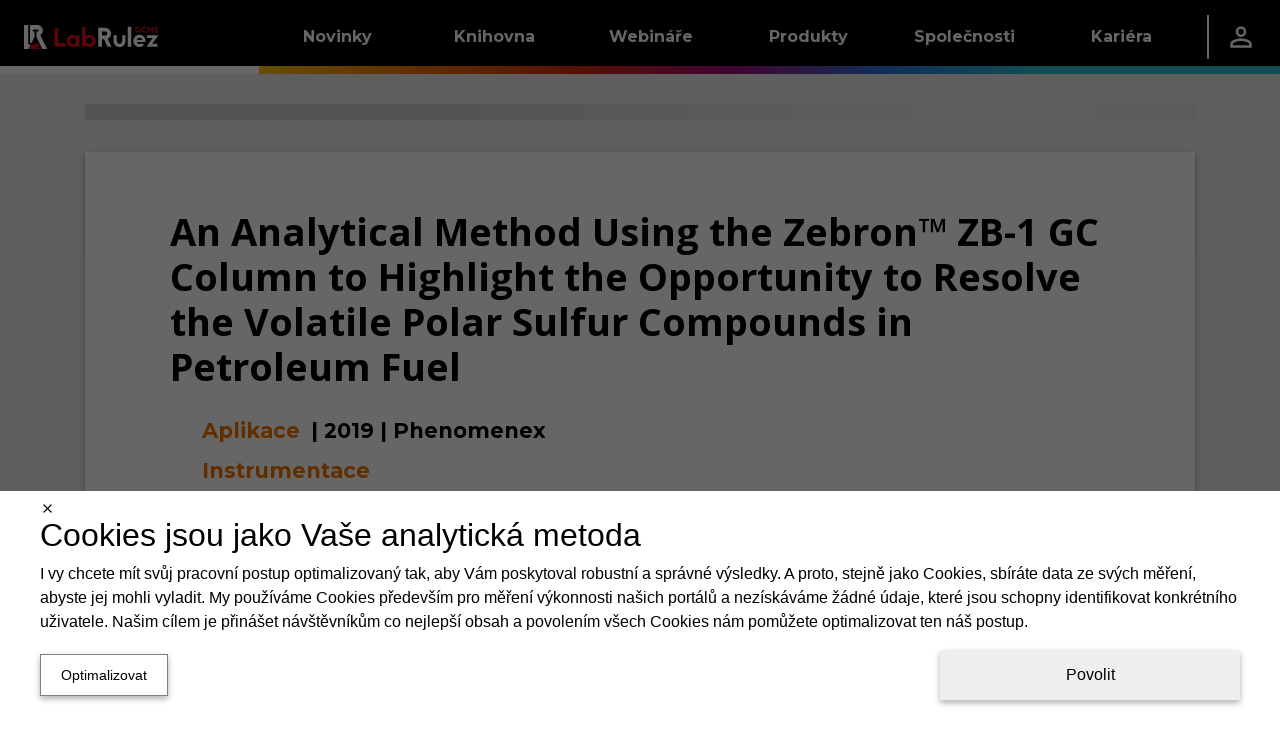

--- FILE ---
content_type: text/html; charset=utf-8
request_url: https://gcms.cz/paper/5262
body_size: 26973
content:
<!DOCTYPE html><html lang="cs"><head><meta charSet="utf-8" data-next-head=""/><meta name="viewport" content="width=device-width" data-next-head=""/><link rel="manifest" href="/static/manifests/manifest_gcms_cs-CZ.json" data-next-head=""/><link rel="icon" type="image/png" sizes="16x16" href="/static/LR_GCMS_favicon_16px.png" data-next-head=""/><link rel="icon" type="image/png" sizes="32x32" href="/static/LR_GCMS_favicon_32px.png" data-next-head=""/><link rel="icon" type="image/png" sizes="42x42" href="/static/LR_GCMS_favicon_48px.png" data-next-head=""/><meta name="twitter:card" content="summary_large_image" data-next-head=""/><meta name="twitter:site" content="@GcmsLab" data-next-head=""/><meta property="fb:app_id" content="520204079124508" data-next-head=""/><meta name="robots" content="follow,index,max-snippet:-1,max-image-preview:large,max-video-preview:-1" data-next-head=""/><title data-next-head="">An Analytical Method Using the Zebron™ ZB-1 GC Column to Highlight the Opportunity to Resolve the Volatile Polar Sulfur Compounds in Petroleum Fuel | LabRulez GCMS</title><meta name="description" content="Význam tématuObsah sirných sloučenin v palivech je klíčovým faktorem ovlivňujícím kvalitu emisí, životnost katalyzátorů ve spalovacích a rafinačních procesec…" data-next-head=""/><meta property="og:title" content="An Analytical Method Using the Zebron™ ZB-1 GC Column to Highlight the Opportunity to Resolve the Volatile Polar Sulfur Compounds in Petroleum Fuel" data-next-head=""/><meta property="og:description" content="Význam tématuObsah sirných sloučenin v palivech je klíčovým faktorem ovlivňujícím kvalitu emisí, životnost katalyzátorů ve spalovacích a rafinačních procesec…" data-next-head=""/><meta property="og:url" content="https://gcms.cz/paper/5262" data-next-head=""/><meta property="og:type" content="article" data-next-head=""/><meta property="og:image" content="https://gcms.cz/static/LabRulez_cover_page_Social_Networks_-_200_x_200.jpg" data-next-head=""/><meta property="og:image:alt" content="An Analytical Method Using the Zebron™ ZB-1 GC Column to Highlight the Opportunity to Resolve the Volatile Polar Sulfur Compounds in Petroleum Fuel" data-next-head=""/><meta property="og:site_name" content="LabRulez GCMS" data-next-head=""/><meta name="keywords" content="sulfur, tim, refining, fuel, lco, nelson, utilize, reproducing, love, film, boiling, impair, thick, trouble, catalytic, applications, compounds, polar, taper, happiness, due, fuels, daystototrytryour, yourhappiness, hydrocracking, imo, avid, outdoorsman, low, properly, which, systems, hydrocarbon, very, loves, scrubbers, emission, sailing, having, waals, tall, maritime, reforming, we’ll, poisons, molecules, challenging, terms, provides, difficult" data-next-head=""/><link rel="preconnect" href="https://www.gstatic.com" crossorigin="anonymous"/><link rel="dns-prefetch" href="https://www.gstatic.com"/><link rel="preconnect" href="https://fonts.gstatic.com" crossorigin="anonymous"/><link rel="preconnect" href="https://storage.googleapis.com" crossorigin="anonymous"/><link rel="dns-prefetch" href="https://storage.googleapis.com"/><meta name="theme-color" content="#000000"/><meta name="msapplication-navbutton-color" content="#000000"/><meta name="apple-mobile-web-app-status-bar-style" content="#000000"/><link rel="preload" href="/_next/static/css/2bb6709c627f0dc5.css" as="style"/><link rel="preload" href="/_next/static/css/f2de57e8a6e3404f.css" as="style"/><link rel="preload" href="/_next/static/css/7adf124c724dc175.css" as="style"/><style data-next-head="">html,body {margin: 0;}.grecaptcha-badge {visibility: hidden;}</style><script type="application/ld+json" data-next-head="">{"@context":"https://schema.org","@type":"Organization","name":"Labrulez","sameAs":["https://www.facebook.com/LabRulezGCMS","https://x.com/GcmsLab","https://www.linkedin.com/company/28516149"],"url":"https://gcms.cz"}</script><link rel="stylesheet" href="/_next/static/css/2bb6709c627f0dc5.css" data-n-g=""/><link rel="stylesheet" href="/_next/static/css/f2de57e8a6e3404f.css"/><link rel="stylesheet" href="/_next/static/css/7adf124c724dc175.css" data-n-p=""/><noscript data-n-css=""></noscript><script defer="" noModule="" src="/_next/static/chunks/polyfills-42372ed130431b0a.js"></script><script src="/_next/static/chunks/webpack-c3988cd64ded58ae.js" defer=""></script><script src="/_next/static/chunks/framework-a7b7024b4d9fd0ca.js" defer=""></script><script src="/_next/static/chunks/main-9aecd19503e3cf9e.js" defer=""></script><script src="/_next/static/chunks/pages/_app-d77fa9984af2e35b.js" defer=""></script><script src="/_next/static/chunks/29107295-a5c0cca9b8761d61.js" defer=""></script><script src="/_next/static/chunks/3540-b9922fa3ef4b5659.js" defer=""></script><script src="/_next/static/chunks/1238-835a053bb99a3cb6.js" defer=""></script><script src="/_next/static/chunks/1433-7f1ac077cc424605.js" defer=""></script><script src="/_next/static/chunks/9965-5db50a647f62291e.js" defer=""></script><script src="/_next/static/chunks/1781-f9092b09cf6b5db7.js" defer=""></script><script src="/_next/static/chunks/9319-3bd46c0e660a3af7.js" defer=""></script><script src="/_next/static/chunks/4474-7cafe602dee20878.js" defer=""></script><script src="/_next/static/chunks/6755-57e8b18b94363594.js" defer=""></script><script src="/_next/static/chunks/7575-43a6aa57a4162817.js" defer=""></script><script src="/_next/static/chunks/2315-98d2e26bc7b99591.js" defer=""></script><script src="/_next/static/chunks/6459-14550d5d739905f1.js" defer=""></script><script src="/_next/static/chunks/2814-5c9e165c03f64d45.js" defer=""></script><script src="/_next/static/chunks/pages/paper/%5Bid%5D-cf1ab8f63d0643a9.js" defer=""></script><script src="/_next/static/0uuaJqWeiEjjP2wG_jqJs/_buildManifest.js" defer=""></script><script src="/_next/static/0uuaJqWeiEjjP2wG_jqJs/_ssgManifest.js" defer=""></script><style data-styled="" data-styled-version="6.1.11">.dlLySt{width:100%;margin-left:auto;margin-right:auto;}/*!sc*/
@media (min-width:576px){.dlLySt{padding:0 15px;}}/*!sc*/
@media (min-width:768px){.dlLySt{max-width:720px;padding:15px;}}/*!sc*/
@media (min-width:992px){.dlLySt{max-width:960px;}}/*!sc*/
@media (min-width:1200px){.dlLySt{max-width:1140px;padding-top:30px;}}/*!sc*/
@media (min-width:1768px){.dlLySt{max-width:1708px;}}/*!sc*/
data-styled.g1[id="sc-1dfae689-0"]{content:"dlLySt,"}/*!sc*/
.dEoTfq{text-decoration:none;color:inherit;text-decoration:none;font-family:'Montserrat','Montserrat Fallback';font-weight:400;min-height:38px;font-weight:bold;font-size:16px;border:2px solid hsl(0deg, 0%, 0%);background-color:hsl(0deg, 0%, 100%);padding-right:24px;padding-left:24px;box-shadow:0 3px 6px 0 RGBA(0, 0, 0, 0.16),0 3px 6px 0 RGBA(0, 0, 0, 0.16);color:black;text-align:center;display:block;cursor:pointer;}/*!sc*/
.dEoTfq:hover{text-decoration:none;color:inherit;}/*!sc*/
data-styled.g12[id="sc-1dfae689-11"]{content:"dEoTfq,"}/*!sc*/
.cQKEWt{display:none;}/*!sc*/
@media (min-width:768px) and (max-width:150vw){.cQKEWt{display:contents;}}/*!sc*/
.FWmRN{display:none;}/*!sc*/
@media (min-width:0) and (max-width:calc(768px - 0.02px)){.FWmRN{display:contents;}}/*!sc*/
.fpyzMH{display:none;}/*!sc*/
@media (min-width:1200px) and (max-width:150vw){.fpyzMH{display:contents;}}/*!sc*/
data-styled.g14[id="sc-1dfae689-13"]{content:"cQKEWt,FWmRN,fpyzMH,"}/*!sc*/
.btBOjS{display:flex;flex-direction:column;flex:1;}/*!sc*/
data-styled.g19[id="sc-a423319-0"]{content:"btBOjS,"}/*!sc*/
.ivxepe{text-decoration:none;font-family:'Montserrat','Montserrat Fallback';font-size:18px;font-weight:400;text-decoration:none;color:white;}/*!sc*/
.ivxepe:hover{color:white;text-decoration:none;}/*!sc*/
data-styled.g20[id="sc-a423319-1"]{content:"ivxepe,"}/*!sc*/
.eqrttq{display:grid;grid-template-columns:auto auto;row-gap:0.5rem;column-gap:0.5em;padding-left:10px;}/*!sc*/
@media (max-width:calc(576px - 0.02px)){.eqrttq{grid-template-columns:auto;justify-content:flex-start;}}/*!sc*/
data-styled.g21[id="sc-a423319-2"]{content:"eqrttq,"}/*!sc*/
.bCXQn{text-decoration:none;font-family:'Montserrat','Montserrat Fallback';font-size:15px;font-weight:300;font-style:italic;margin-top:20px;}/*!sc*/
data-styled.g22[id="sc-a423319-3"]{content:"bCXQn,"}/*!sc*/
.GRqUK{display:flex;flex-direction:column;flex:1;}/*!sc*/
data-styled.g25[id="sc-4077679a-0"]{content:"GRqUK,"}/*!sc*/
.gRlwKv{padding:12px;}/*!sc*/
data-styled.g26[id="sc-4077679a-1"]{content:"gRlwKv,"}/*!sc*/
.ciJjKC{display:flex;flex-direction:column;align-items:center;margin-top:-5px;}/*!sc*/
data-styled.g27[id="sc-4077679a-2"]{content:"ciJjKC,"}/*!sc*/
.linILa{display:flex;flex-direction:column;flex:1;}/*!sc*/
data-styled.g28[id="sc-9a50e8e-0"]{content:"linILa,"}/*!sc*/
.hnRpXZ{padding:0 0.5rem;}/*!sc*/
data-styled.g29[id="sc-9a50e8e-1"]{content:"hnRpXZ,"}/*!sc*/
.kzJbaE{flex:1;display:flex;justify-content:center;}/*!sc*/
data-styled.g30[id="sc-9a50e8e-2"]{content:"kzJbaE,"}/*!sc*/
.ldTgSP{display:flex;height:100%;align-items:center;justify-content:center;flex:1;width:auto;color:white;}/*!sc*/
data-styled.g31[id="sc-208833af-0"]{content:"ldTgSP,"}/*!sc*/
.fwXZzw{display:flex;flex-direction:row;justify-content:center;height:100%;min-width:60%;padding-top:3px;}/*!sc*/
data-styled.g32[id="sc-208833af-1"]{content:"fwXZzw,"}/*!sc*/
.cgeSNs{display:flex;margin-left:30px;margin-right:30px;margin-top:-15px;padding-bottom:20px;flex:0.4;}/*!sc*/
.dtvoxz{display:flex;margin-left:30px;margin-right:30px;margin-top:-15px;padding-bottom:20px;flex:1;}/*!sc*/
data-styled.g33[id="sc-208833af-2"]{content:"cgeSNs,dtvoxz,"}/*!sc*/
.eRVvUV{text-decoration:none;font-family:'Montserrat','Montserrat Fallback';font-size:1.5rem;font-weight:700;color:white;display:block;border-bottom:3px solid white;margin-top:2rem;margin-bottom:20px;}/*!sc*/
data-styled.g34[id="sc-208833af-3"]{content:"eRVvUV,"}/*!sc*/
.ehfRVR{box-shadow:0 -3px 6px 0 RGBA(0, 0, 0, 0.16),0 -3px 6px 0 RGBA(0, 0, 0, 0.16);display:flex;overflow-x:hidden;border-top:8px solid black;border-image:linear-gradient( to right,#FFC107,#F27405,#D92B04,#A10B79,#2975D9,#2FC3D4 ) 1;background:black;overflow:hidden;align-items:center;justify-content:center;height:270px;padding:0px;}/*!sc*/
data-styled.g35[id="sc-b9e116e4-0"]{content:"ehfRVR,"}/*!sc*/
.dULKxS{border:none;padding:0;margin:0;text-decoration:none;background:transparent;color:inherit;cursor:pointer;font-size:1rem;font-family:inherit;appearance:none;overflow:visible;text-transform:none;padding:0 1rem;height:100%;display:flex;align-items:center;}/*!sc*/
data-styled.g55[id="sc-a8e7e2b8-0"]{content:"dULKxS,"}/*!sc*/
.bykTRP{height:100%;padding:0 1.5rem;display:flex;align-items:center;}/*!sc*/
data-styled.g57[id="sc-9c45b4dd-0"]{content:"bykTRP,"}/*!sc*/
.iaBNGH{height:100%;display:flex;flex-direction:column;justify-content:center;}/*!sc*/
data-styled.g58[id="sc-837a6305-0"]{content:"iaBNGH,"}/*!sc*/
.dZyVgb{width:0.1rem;height:60%;background-color:white;}/*!sc*/
data-styled.g59[id="sc-837a6305-1"]{content:"dZyVgb,"}/*!sc*/
.cDGJWe{display:flex;justify-content:space-between;gap:1rem;}/*!sc*/
data-styled.g60[id="sc-25e33e81-0"]{content:"cDGJWe,"}/*!sc*/
.cmvZer{color:white;text-decoration:none;}/*!sc*/
.cmvZer:hover{color:white;text-decoration:none;}/*!sc*/
data-styled.g61[id="sc-25e33e81-1"]{content:"cmvZer,"}/*!sc*/
.hSzfdf{display:flex;flex-direction:column;gap:0.5rem;}/*!sc*/
data-styled.g62[id="sc-108d9764-0"]{content:"hSzfdf,"}/*!sc*/
.bivDrs{width:100%;height:1.5rem;background-color:transparent;}/*!sc*/
.hFzvmn{width:100%;height:1rem;background-color:transparent;}/*!sc*/
.ikgFxz{width:0.25rem;height:100%;background-color:#FFC107;}/*!sc*/
.dJnCzE{width:0.25rem;height:100%;background-color:#F27405;}/*!sc*/
.cwfswr{width:0.25rem;height:100%;background-color:#D92B04;}/*!sc*/
.fXKqLO{width:0.25rem;height:100%;background-color:#A10B79;}/*!sc*/
.ewUbDa{width:0.25rem;height:100%;background-color:#2975D9;}/*!sc*/
.gFKswC{width:0.25rem;height:100%;background-color:#2FC3D4;}/*!sc*/
.evMzYw{width:100%;height:2rem;background-color:transparent;}/*!sc*/
.iAaJxd{width:100%;height:1em;background-color:transparent;}/*!sc*/
.ycoYu{width:100%;height:2em;background-color:transparent;}/*!sc*/
data-styled.g63[id="sc-95944523-0"]{content:"bivDrs,hFzvmn,ikgFxz,dJnCzE,cwfswr,fXKqLO,ewUbDa,gFKswC,evMzYw,iAaJxd,ycoYu,"}/*!sc*/
.dETohi{width:9.8rem;display:flex;}/*!sc*/
data-styled.g64[id="sc-45a7184b-0"]{content:"dETohi,"}/*!sc*/
.ewSgqk{list-style:none;padding-left:0;display:flex;flex-direction:column;}/*!sc*/
data-styled.g65[id="sc-45a7184b-1"]{content:"ewSgqk,"}/*!sc*/
.hkawrD{padding:0.25rem 1rem;display:inline-block;color:hsl(0deg, 0%, 100%);text-decoration:none;text-decoration:none;font-family:'Montserrat','Montserrat Fallback';font-size:0.9rem;font-weight:400;cursor:pointer;}/*!sc*/
.hkawrD:hover{color:hsl(0deg, 0%, 100%);text-decoration:none;}/*!sc*/
.lpgrXj{padding:0.25rem 1rem;display:inline-block;color:hsl(0, 0%, 75%);text-decoration:none;text-decoration:none;font-family:'Montserrat','Montserrat Fallback';font-size:0.9rem;font-weight:300;cursor:not-allowed;}/*!sc*/
.lpgrXj:hover{color:hsl(0, 0%, 75%);text-decoration:none;}/*!sc*/
.dpAnCY{padding:0.25rem 1rem;display:inline-block;color:hsl(0deg, 0%, 100%);text-decoration:none;text-decoration:none;font-family:'Montserrat','Montserrat Fallback';font-size:0.9rem;font-weight:700;cursor:pointer;}/*!sc*/
.dpAnCY:hover{color:hsl(0deg, 0%, 100%);text-decoration:none;}/*!sc*/
data-styled.g66[id="sc-45a7184b-2"]{content:"hkawrD,lpgrXj,dpAnCY,"}/*!sc*/
.eXdqcz{display:flex;justify-content:space-around;}/*!sc*/
data-styled.g68[id="sc-c7b800bb-0"]{content:"eXdqcz,"}/*!sc*/
.ikSSCQ{display:flex;justify-content:space-between;padding:1rem 1.5rem;padding-right:0;}/*!sc*/
data-styled.g69[id="sc-72ba8d11-0"]{content:"ikSSCQ,"}/*!sc*/
.A-DAFP{display:flex;flex-direction:column;justify-content:space-between;}/*!sc*/
data-styled.g70[id="sc-72ba8d11-1"]{content:"A-DAFP,"}/*!sc*/
.hUqfOg{display:flex;}/*!sc*/
data-styled.g71[id="sc-72ba8d11-2"]{content:"hUqfOg,"}/*!sc*/
.cQcpjd{width:5rem;height:100%;display:flex;align-items:flex-end;justify-content:center;}/*!sc*/
data-styled.g72[id="sc-72ba8d11-3"]{content:"cQcpjd,"}/*!sc*/
.jXHMnw{color:white;text-decoration:none;width:9.8rem;height:100%;padding:0 1rem;display:flex;flex-direction:row;align-items:center;justify-content:center;text-decoration:none;font-family:'Montserrat','Montserrat Fallback';font-size:1rem;font-weight:700;background:linear-gradient(to bottom,hsl(0deg, 0%, 0%) 50%,transparent 50%),linear-gradient(to bottom,#FFC107 45%,#b98b00 50%,transparent 50%),linear-gradient(to right,#FFC107,#F27405);background-size:100% 200%;background-position-y:-0.5rem,-0.5rem,0;transition:background-position-y 0.5s;}/*!sc*/
.jXHMnw:hover{color:white;text-decoration:none;}/*!sc*/
.jXHMnw:hover{background-position-y:100%,-0.5rem,0;}/*!sc*/
.kiYxaG{color:white;text-decoration:none;width:9.8rem;height:100%;padding:0 1rem;display:flex;flex-direction:row;align-items:center;justify-content:center;text-decoration:none;font-family:'Montserrat','Montserrat Fallback';font-size:1rem;font-weight:700;background:linear-gradient(to bottom,hsl(0deg, 0%, 0%) 50%,transparent 50%),linear-gradient(to bottom,#F27405 45%,#a75003 50%,transparent 50%),linear-gradient(to right,#F27405,#D92B04);background-size:100% 200%;background-position-y:-0.5rem,-0.5rem,0;transition:background-position-y 0.5s;}/*!sc*/
.kiYxaG:hover{color:white;text-decoration:none;}/*!sc*/
.kiYxaG:hover{background-position-y:100%,-0.5rem,0;}/*!sc*/
.coyglT{color:white;text-decoration:none;width:9.8rem;height:100%;padding:0 1rem;display:flex;flex-direction:row;align-items:center;justify-content:center;text-decoration:none;font-family:'Montserrat','Montserrat Fallback';font-size:1rem;font-weight:700;background:linear-gradient(to bottom,hsl(0deg, 0%, 0%) 50%,transparent 50%),linear-gradient(to bottom,#D92B04 45%,#8e1c03 50%,transparent 50%),linear-gradient(to right,#D92B04,#A10B79);background-size:100% 200%;background-position-y:-0.5rem,-0.5rem,0;transition:background-position-y 0.5s;}/*!sc*/
.coyglT:hover{color:white;text-decoration:none;}/*!sc*/
.coyglT:hover{background-position-y:100%,-0.5rem,0;}/*!sc*/
.iYBqTm{color:white;text-decoration:none;width:9.8rem;height:100%;padding:0 1rem;display:flex;flex-direction:row;align-items:center;justify-content:center;text-decoration:none;font-family:'Montserrat','Montserrat Fallback';font-size:1rem;font-weight:700;background:linear-gradient(to bottom,hsl(0deg, 0%, 0%) 50%,transparent 50%),linear-gradient(to bottom,#A10B79 45%,#590643 50%,transparent 50%),linear-gradient(to right,#A10B79,#2975D9);background-size:100% 200%;background-position-y:-0.5rem,-0.5rem,0;transition:background-position-y 0.5s;}/*!sc*/
.iYBqTm:hover{color:white;text-decoration:none;}/*!sc*/
.iYBqTm:hover{background-position-y:100%,-0.5rem,0;}/*!sc*/
.ibJrIz{color:white;text-decoration:none;width:9.8rem;height:100%;padding:0 1rem;display:flex;flex-direction:row;align-items:center;justify-content:center;text-decoration:none;font-family:'Montserrat','Montserrat Fallback';font-size:1rem;font-weight:700;background:linear-gradient(to bottom,hsl(0deg, 0%, 0%) 50%,transparent 50%),linear-gradient(to bottom,#2975D9 45%,#1b529a 50%,transparent 50%),linear-gradient(to right,#2975D9,#2FC3D4);background-size:100% 200%;background-position-y:-0.5rem,-0.5rem,0;transition:background-position-y 0.5s;}/*!sc*/
.ibJrIz:hover{color:white;text-decoration:none;}/*!sc*/
.ibJrIz:hover{background-position-y:100%,-0.5rem,0;}/*!sc*/
.gVDluE{color:white;text-decoration:none;width:9.8rem;height:100%;padding:0 1rem;display:flex;flex-direction:row;align-items:center;justify-content:center;text-decoration:none;font-family:'Montserrat','Montserrat Fallback';font-size:1rem;font-weight:700;background:linear-gradient(to bottom,hsl(0deg, 0%, 0%) 50%,transparent 50%),linear-gradient(to bottom,#2FC3D4 45%,#1f8b97 50%,transparent 50%),linear-gradient(to right,#2FC3D4,#2FC3D4);background-size:100% 200%;background-position-y:-0.5rem,-0.5rem,0;transition:background-position-y 0.5s;}/*!sc*/
.gVDluE:hover{color:white;text-decoration:none;}/*!sc*/
.gVDluE:hover{background-position-y:100%,-0.5rem,0;}/*!sc*/
data-styled.g73[id="sc-c7b84435-0"]{content:"jXHMnw,kiYxaG,coyglT,iYBqTm,ibJrIz,gVDluE,"}/*!sc*/
.ePiGVa{height:100%;display:flex;flex-direction:row;align-items:center;background:linear-gradient(to bottom,transparent 50%,white 50%);background-size:100% 200%;background-position-y:-0.5rem;}/*!sc*/
.hSicOC{height:100%;display:flex;flex-direction:row;align-items:center;background:linear-gradient(to bottom,transparent 50%,#2FC3D4 50%);background-size:100% 200%;background-position-y:-0.5rem;}/*!sc*/
data-styled.g74[id="sc-5a7f1f44-0"]{content:"ePiGVa,hSicOC,"}/*!sc*/
.jZlnKG{position:absolute;z-index:-1;width:100%;background-color:hsl(0deg, 0%, 0%);overflow:hidden;transform:translateY(-200%);transition:0.25s transform;transition-delay:0.25s;}/*!sc*/
data-styled.g75[id="sc-17b98402-0"]{content:"jZlnKG,"}/*!sc*/
.huJRDP{height:100%;}/*!sc*/
.huJRDP:hover .sc-17b98402-0{transform:translateY(0%);}/*!sc*/
data-styled.g76[id="sc-17b98402-1"]{content:"huJRDP,"}/*!sc*/
.ljpvWY{height:100%;display:flex;flex-direction:row;justify-content:space-between;background-color:hsl(0deg, 0%, 0%);color:white;}/*!sc*/
data-styled.g77[id="sc-17b98402-2"]{content:"ljpvWY,"}/*!sc*/
.dFvsxc{display:flex;flex-direction:row;justify-content:space-between;align-items:center;}/*!sc*/
data-styled.g78[id="sc-17b98402-3"]{content:"dFvsxc,"}/*!sc*/
.fLvLxw{flex-grow:1;}/*!sc*/
data-styled.g79[id="sc-17b98402-4"]{content:"fLvLxw,"}/*!sc*/
.kGTENQ{width:5rem;height:100%;display:flex;align-items:center;justify-content:center;}/*!sc*/
data-styled.g80[id="sc-17b98402-5"]{content:"kGTENQ,"}/*!sc*/
.iBaBd{height:100%;display:flex;flex-direction:row;align-items:center;background:linear-gradient(to bottom,hsl(0deg, 0%, 0%) 50%,transparent 50%),linear-gradient(to right,#FFC107, #F27405, #D92B04, #A10B79, #2975D9, #2FC3D4);background-size:100% 200%;background-position-y:-0.5rem,0;}/*!sc*/
data-styled.g81[id="sc-8b5bc3c5-0"]{content:"iBaBd,"}/*!sc*/
.Clzl{display:flex;flex-direction:column;}/*!sc*/
data-styled.g82[id="sc-e835c661-0"]{content:"Clzl,"}/*!sc*/
.jumSpd{list-style:none;padding-left:0;}/*!sc*/
data-styled.g83[id="sc-e835c661-1"]{content:"jumSpd,"}/*!sc*/
.eEWjOE{padding:0.1rem 0.8rem;border-left:4px solid #FFC107;}/*!sc*/
.jemAvL{padding:0.1rem 0.8rem;border-left:4px solid #F27405;}/*!sc*/
.WWXnE{padding:0.1rem 0.8rem;border-left:4px solid #D92B04;}/*!sc*/
.deoNGN{padding:0.1rem 0.8rem;border-left:4px solid #A10B79;}/*!sc*/
.jodBHR{padding:0.1rem 0.8rem;border-left:4px solid #2975D9;}/*!sc*/
.IrbUN{padding:0.1rem 0.8rem;border-left:4px solid #2FC3D4;}/*!sc*/
data-styled.g84[id="sc-e835c661-2"]{content:"eEWjOE,jemAvL,WWXnE,deoNGN,jodBHR,IrbUN,"}/*!sc*/
.enwAmT{color:white;text-decoration:none;text-decoration:none;font-family:'Montserrat','Montserrat Fallback';font-size:1rem;font-weight:700;}/*!sc*/
.enwAmT:hover{color:white;text-decoration:none;}/*!sc*/
data-styled.g85[id="sc-e835c661-3"]{content:"enwAmT,"}/*!sc*/
.kuOsXi{list-style:none;padding-left:0;padding-left:1.5rem;}/*!sc*/
data-styled.g86[id="sc-e835c661-4"]{content:"kuOsXi,"}/*!sc*/
.fSBobl{padding:0.5rem 0;}/*!sc*/
data-styled.g87[id="sc-e835c661-5"]{content:"fSBobl,"}/*!sc*/
.cNZxjq{color:hsl(0deg, 0%, 100%);text-decoration:none;text-decoration:none;font-family:'Montserrat','Montserrat Fallback';font-size:0.9rem;font-weight:400;cursor:pointer;}/*!sc*/
.cNZxjq:hover{color:hsl(0deg, 0%, 100%);text-decoration:none;}/*!sc*/
.cDcxIq{color:hsl(0, 0%, 75%);text-decoration:none;text-decoration:none;font-family:'Montserrat','Montserrat Fallback';font-size:0.9rem;font-weight:300;cursor:not-allowed;}/*!sc*/
.cDcxIq:hover{color:hsl(0, 0%, 75%);text-decoration:none;}/*!sc*/
.iqVBVB{color:hsl(0deg, 0%, 100%);text-decoration:none;text-decoration:none;font-family:'Montserrat','Montserrat Fallback';font-size:0.9rem;font-weight:700;cursor:pointer;}/*!sc*/
.iqVBVB:hover{color:hsl(0deg, 0%, 100%);text-decoration:none;}/*!sc*/
data-styled.g88[id="sc-e835c661-6"]{content:"cNZxjq,cDcxIq,iqVBVB,"}/*!sc*/
.heMxre{display:flex;flex-direction:column;}/*!sc*/
data-styled.g89[id="sc-b76597d2-0"]{content:"heMxre,"}/*!sc*/
.ctDKGX{text-decoration:none;font-family:'Montserrat','Montserrat Fallback';font-size:18px;font-weight:400;text-decoration:none;color:white;}/*!sc*/
.ctDKGX:hover{color:white;text-decoration:none;}/*!sc*/
data-styled.g90[id="sc-b76597d2-1"]{content:"ctDKGX,"}/*!sc*/
.loxFEQ{text-decoration:none;font-family:'Montserrat','Montserrat Fallback';font-size:18px;font-weight:400;text-decoration:none;color:white;}/*!sc*/
.loxFEQ:hover{color:white;text-decoration:none;}/*!sc*/
data-styled.g91[id="sc-b76597d2-2"]{content:"loxFEQ,"}/*!sc*/
.NyBG{display:grid;grid-template-columns:auto auto;row-gap:0.5rem;column-gap:0.5em;padding-left:10px;}/*!sc*/
@media (max-width:calc(576px - 0.02px)){.NyBG{grid-template-columns:auto;justify-content:flex-start;}}/*!sc*/
data-styled.g92[id="sc-b76597d2-3"]{content:"NyBG,"}/*!sc*/
.iIMRhN{text-decoration:none;font-family:'Montserrat','Montserrat Fallback';font-size:15px;font-weight:300;font-style:italic;margin-top:20px;}/*!sc*/
data-styled.g93[id="sc-b76597d2-4"]{content:"iIMRhN,"}/*!sc*/
.ctPoqK{position:relative;top:calc(-100vh + 74px);transition:0.5s top;z-index:19;width:100%;height:calc(100vh - 74px);background:hsl(0deg, 0%, 0%);overflow-y:auto;}/*!sc*/
@media (max-width:768px){.ctPoqK{top:calc(-100vh + 64px);height:calc(100vh - 64px);}}/*!sc*/
data-styled.g97[id="sc-63b2da42-0"]{content:"ctPoqK,"}/*!sc*/
.enJZnV{display:flex;flex-direction:column;padding:1rem 3rem;}/*!sc*/
data-styled.g98[id="sc-63b2da42-1"]{content:"enJZnV,"}/*!sc*/
.fmtdKY{display:block;border-bottom:3px solid white;padding-bottom:0.25rem;text-decoration:none;font-family:'Montserrat','Montserrat Fallback';font-size:1.5rem;font-weight:700;color:white;}/*!sc*/
data-styled.g99[id="sc-63b2da42-2"]{content:"fmtdKY,"}/*!sc*/
.jxCAYN{display:flex;height:100%;align-items:center;}/*!sc*/
data-styled.g101[id="sc-1c31073c-0"]{content:"jxCAYN,"}/*!sc*/
.gyZNQD{display:flex;position:relative;flex-direction:column;align-items:center;justify-content:space-between;width:24px;height:20px;}/*!sc*/
data-styled.g102[id="sc-1c31073c-1"]{content:"gyZNQD,"}/*!sc*/
.ciZbKh{display:block;position:absolute;width:100%;height:15%;background-color:white;transition:transform 0.25s,top 0.25s,width 0.25s,height 0.25s;top:0px;}/*!sc*/
data-styled.g103[id="sc-1c31073c-2"]{content:"ciZbKh,"}/*!sc*/
.helWnW{display:block;position:absolute;width:100%;height:15%;background-color:white;transition:transform 0.25s,top 0.25s,width 0.25s,height 0.25s;position:absolute;top:50%;transform:translateY(-50%);}/*!sc*/
data-styled.g104[id="sc-1c31073c-3"]{content:"helWnW,"}/*!sc*/
.OcwrF{display:block;position:absolute;width:100%;height:15%;background-color:white;transition:transform 0.25s,top 0.25s,width 0.25s,height 0.25s;bottom:0px;}/*!sc*/
data-styled.g105[id="sc-1c31073c-4"]{content:"OcwrF,"}/*!sc*/
.fKJYwD{border:none;padding:0;margin:0;text-decoration:none;background:transparent;color:inherit;cursor:pointer;font-size:1rem;font-family:inherit;appearance:none;overflow:visible;text-transform:none;}/*!sc*/
data-styled.g106[id="sc-3957bfce-0"]{content:"fKJYwD,"}/*!sc*/
.jwkWdz{position:relative;height:100%;z-index:20;}/*!sc*/
data-styled.g107[id="sc-2adc9d6d-0"]{content:"jwkWdz,"}/*!sc*/
.iERZMD{width:100%;height:100%;display:flex;justify-content:space-between;}/*!sc*/
data-styled.g108[id="sc-2adc9d6d-1"]{content:"iERZMD,"}/*!sc*/
.hMKyEF{display:flex;}/*!sc*/
data-styled.g109[id="sc-2adc9d6d-2"]{content:"hMKyEF,"}/*!sc*/
.ckYMzc{width:100%;height:100%;}/*!sc*/
@media (min-width:1200px){.ckYMzc{display:none;}}/*!sc*/
data-styled.g110[id="sc-d008b2ef-0"]{content:"ckYMzc,"}/*!sc*/
.izTkGC{width:100%;height:100%;}/*!sc*/
@media (max-width:calc(1200px - 0.02px)){.izTkGC{display:none;}}/*!sc*/
data-styled.g111[id="sc-d008b2ef-1"]{content:"izTkGC,"}/*!sc*/
.gxhdcJ{position:relative;display:flex;justify-content:space-between;background:hsl(0deg, 0%, 100%);width:100%;height:64px;align-items:center;padding-top:16px;padding-bottom:20px;padding-left:25px;padding-right:25px;box-shadow:0 3px 6px 0 RGBA(0, 0, 0, 0.16),0 3px 6px 0 RGBA(0, 0, 0, 0.16);}/*!sc*/
@media (max-width:calc(576px - 0.02px)){.gxhdcJ{padding-left:15px;padding-right:15px;}}/*!sc*/
data-styled.g116[id="sc-ac88c264-0"]{content:"gxhdcJ,"}/*!sc*/
.eBRsVy{text-decoration:none;font-family:'Montserrat','Montserrat Fallback';font-size:21px;font-weight:700;line-height:normal;margin-bottom:0px;padding-top:0px;}/*!sc*/
@media (max-width:calc(576px - 0.02px)){.eBRsVy{font-size:16px;}}/*!sc*/
data-styled.g117[id="sc-ac88c264-1"]{content:"eBRsVy,"}/*!sc*/
.jEmkBS:hover{color:hsl(0deg, 0%, 0%);text-decoration:none;}/*!sc*/
data-styled.g118[id="sc-ac88c264-2"]{content:"jEmkBS,"}/*!sc*/
.jSHJzr{position:absolute;top:calc(-74px - 10px);height:calc(74px + 10px);display:block;}/*!sc*/
data-styled.g120[id="sc-ac88c264-4"]{content:"jSHJzr,"}/*!sc*/
.CyEOP{position:sticky;top:0;z-index:20;width:100%;background-color:hsl(0deg, 0%, 0%);height:74px;}/*!sc*/
@media (max-width:calc(768px - 0.02px)){.CyEOP{height:64px;}}/*!sc*/
data-styled.g127[id="sc-49a73812-0"]{content:"CyEOP,"}/*!sc*/
.flmDlc{display:flex;min-height:100vh;background-color:#ECECEC;}/*!sc*/
data-styled.g128[id="sc-4bd8bffd-0"]{content:"flmDlc,"}/*!sc*/
.cJbdPV{max-width:100%;width:100%;aspect-ratio:4/1;}/*!sc*/
.cJbdPV .react-loading-skeleton{display:block;}/*!sc*/
.cJbdRQ{max-width:100%;width:100%;aspect-ratio:1/1;}/*!sc*/
.cJbdRQ .react-loading-skeleton{display:block;}/*!sc*/
data-styled.g236[id="sc-65cf3c3f-4"]{content:"cJbdPV,cJbdRQ,"}/*!sc*/
.dYNrzR{text-decoration:none;class-name:__className_0a7615;font-weight:400;}/*!sc*/
.dYNrzR font-family:style{font-family:'Roboto Slab','Roboto Slab Fallback';font-weight:400;font-style:normal;}/*!sc*/
.dYNrzR h1,.dYNrzR h2,.dYNrzR h3,.dYNrzR h4,.dYNrzR h5,.dYNrzR h6{padding-top:24px;padding-bottom:7px;}/*!sc*/
.dYNrzR h1{font-size:2.5rem;}/*!sc*/
.dYNrzR h2{font-size:2rem;}/*!sc*/
.dYNrzR h3{font-size:1.75rem;}/*!sc*/
.dYNrzR h4{font-size:1.5rem;}/*!sc*/
.dYNrzR h5{font-size:1.25rem;}/*!sc*/
.dYNrzR h6{font-size:1rem;}/*!sc*/
.dYNrzR blockquote{position:relative;padding-top:0.5em;padding-bottom:0.5em;padding-left:1.5em;padding-right:1em;margin:0px;background-color:rgba(0,0,0,0.03);border-left:0.15rem solid gray;}/*!sc*/
.dYNrzR .cke-user_style-important{font-size:1.2em;}/*!sc*/
@media (max-width:calc(576px - 0.02px)){.dYNrzR h1{font-size:24px;padding-top:14px;padding-bottom:2px;}.dYNrzR h2{font-size:22px;padding-top:14px;padding-bottom:2px;}.dYNrzR h3{font-size:20px;padding-top:14px;padding-bottom:2px;}.dYNrzR h4{font-size:18px;padding-top:14px;padding-bottom:2px;}.dYNrzR h5{font-size:18px;padding-top:14px;padding-bottom:2px;}.dYNrzR h6{font-size:14px;padding-top:14px;padding-bottom:2px;}}/*!sc*/
data-styled.g238[id="sc-9b7d2322-0"]{content:"dYNrzR,"}/*!sc*/
.bYakfd{width:100%;position:relative;min-width:0px;display:flex;flex-direction:column;}/*!sc*/
data-styled.g242[id="sc-4d4c5477-0"]{content:"bYakfd,"}/*!sc*/
.dYpjEq{box-shadow:0 3px 6px 0 RGBA(0, 0, 0, 0.16),0 3px 6px 0 RGBA(0, 0, 0, 0.16);background:hsl(0deg, 0%, 100%);}/*!sc*/
data-styled.g243[id="sc-4d4c5477-1"]{content:"dYpjEq,"}/*!sc*/
.bLqbDr{text-decoration:none;font-family:'Open Sans','Open Sans Fallback';font-weight:400;font-weight:bold;margin-top:1.5em;font-weight:bold;margin-bottom:0;padding-left:25px;padding-right:25px;font-size:27px;}/*!sc*/
@media (min-width:576px){.bLqbDr{padding-left:60px;padding-right:60px;}}/*!sc*/
@media (min-width:768px){.bLqbDr{font-size:38px;}}/*!sc*/
@media (min-width:992px){.bLqbDr{padding-left:85px;padding-right:85px;}}/*!sc*/
@media (min-width:1768px){.bLqbDr{padding-left:100px;padding-right:100px;}}/*!sc*/
data-styled.g256[id="sc-4d4c5477-14"]{content:"bLqbDr,"}/*!sc*/
.iTHSHr{text-decoration:none;class-name:__className_0a7615;font-weight:400;width:100%;padding-left:25px;padding-right:25px;font-size:16px;}/*!sc*/
.iTHSHr font-family:style{font-family:'Roboto Slab','Roboto Slab Fallback';font-weight:400;font-style:normal;}/*!sc*/
@media (min-width:576px){.iTHSHr{padding-left:60px;padding-right:60px;}}/*!sc*/
@media (min-width:768px){.iTHSHr{font-size:20px;}}/*!sc*/
@media (min-width:992px){.iTHSHr{padding-left:85px;padding-right:85px;}}/*!sc*/
@media (min-width:1768px){.iTHSHr{padding-left:100px;padding-right:100px;}}/*!sc*/
data-styled.g257[id="sc-4d4c5477-15"]{content:"iTHSHr,"}/*!sc*/
.dsHVny{display:block;overflow:hidden;text-overflow:ellipsis;display:-webkit-box;-webkit-line-clamp:1;-webkit-box-orient:vertical;}/*!sc*/
data-styled.g500[id="sc-b873aaad-0"]{content:"dsHVny,"}/*!sc*/
.iChoHT{width:48px;height:48px;}/*!sc*/
data-styled.g501[id="sc-b873aaad-1"]{content:"iChoHT,"}/*!sc*/
.itItfV{margin-right:1rem;display:flex;align-items:center;}/*!sc*/
data-styled.g503[id="sc-b873aaad-3"]{content:"itItfV,"}/*!sc*/
.cbGboz{text-decoration:none;font-family:'Montserrat','Montserrat Fallback';font-weight:700;color:#000;overflow:hidden;text-overflow:ellipsis;display:-webkit-box;-webkit-line-clamp:2;-webkit-box-orient:vertical;}/*!sc*/
.cbGboz:hover,.cbGboz:focus{color:#000;}/*!sc*/
data-styled.g504[id="sc-b873aaad-4"]{content:"cbGboz,"}/*!sc*/
.gYScda{display:flex;border-bottom:1px solid whitesmoke;padding:16px;}/*!sc*/
data-styled.g505[id="sc-b873aaad-5"]{content:"gYScda,"}/*!sc*/
.jbSVQq{color:#F27405;font-weight:bold;padding-right:5px;}/*!sc*/
data-styled.g506[id="sc-b873aaad-6"]{content:"jbSVQq,"}/*!sc*/
.fZttqv{padding-left:5px;padding-right:5px;}/*!sc*/
data-styled.g507[id="sc-b873aaad-7"]{content:"fZttqv,"}/*!sc*/
.bXA-Dhd{margin-top:0.4rem;font-size:0.8em;white-space:pre-wrap;overflow:hidden;text-overflow:ellipsis;display:-webkit-box;-webkit-line-clamp:2;-webkit-box-orient:vertical;line-break:anywhere;}/*!sc*/
data-styled.g508[id="sc-b873aaad-8"]{content:"bXA-Dhd,"}/*!sc*/
.gaoeyR{padding-left:5px;}/*!sc*/
data-styled.g509[id="sc-b873aaad-9"]{content:"gaoeyR,"}/*!sc*/
.ddRQBt{opacity:0;height:0;width:0;}/*!sc*/
data-styled.g510[id="sc-b873aaad-10"]{content:"ddRQBt,"}/*!sc*/
.eFRwtP{text-decoration:none;font-family:'Open Sans','Open Sans Fallback';font-weight:400;display:flex;justify-content:space-between;width:100%;}/*!sc*/
data-styled.g511[id="sc-b873aaad-11"]{content:"eFRwtP,"}/*!sc*/
.hNSbrC{font-weight:bold;cursor:pointer;}/*!sc*/
data-styled.g512[id="sc-b873aaad-12"]{content:"hNSbrC,"}/*!sc*/
.kQXwsW{width:100%;}/*!sc*/
data-styled.g513[id="sc-b873aaad-13"]{content:"kQXwsW,"}/*!sc*/
.jHfvMx{margin-bottom:0;padding-top:7px;padding-bottom:0;font-size:0.9em;}/*!sc*/
data-styled.g514[id="sc-b873aaad-14"]{content:"jHfvMx,"}/*!sc*/
.leaIeZ{margin-top:2rem;}/*!sc*/
data-styled.g515[id="sc-61b7c98-0"]{content:"leaIeZ,"}/*!sc*/
.kMQicH{background-color:#fff;}/*!sc*/
data-styled.g516[id="sc-61b7c98-1"]{content:"kMQicH,"}/*!sc*/
.eShBEA .accordion{border:1px solid rgba(0,0,0,0.1);border-radius:2px;}/*!sc*/
.eShBEA .accordion__item+.accordion__item{border-top:1px solid rgba(0,0,0,0.1);}/*!sc*/
.eShBEA .accordion__button{display:flex;align-items:center;background-color:#f4f4f4;color:#444;cursor:pointer;padding:18px;width:100%;text-align:left;border:none;}/*!sc*/
.eShBEA .accordion__button:hover{background-color:#ddd;}/*!sc*/
.eShBEA .accordion__button:before{display:inline-block;content:'';height:10px;width:10px;margin-right:12px;border-bottom:2px solid currentColor;border-right:2px solid currentColor;transform:rotate(-45deg);}/*!sc*/
.eShBEA .accordion__button[aria-expanded='true']::before,.eShBEA .accordion__button[aria-selected='true']::before{transform:rotate(45deg);}/*!sc*/
.eShBEA [hidden]{display:none;}/*!sc*/
.eShBEA .accordion__panel{padding:20px;animation:jBcSpD 0.35s ease-in;}/*!sc*/
data-styled.g519[id="sc-85079fdc-2"]{content:"eShBEA,"}/*!sc*/
.jKNsZQ{width:100%;height:100vh;max-height:800px;}/*!sc*/
data-styled.g520[id="sc-85079fdc-3"]{content:"jKNsZQ,"}/*!sc*/
.cNoEje{font-size:21px;font-family:'Montserrat','Montserrat Fallback';font-weight:bold;display:flex;align-items:center;height:50px;padding-left:2rem;}/*!sc*/
@media (max-width:calc(576px - 0.02px)){.cNoEje{font-size:19px;display:inline-block;}}/*!sc*/
data-styled.g521[id="sc-bdfeff21-0"]{content:"cNoEje,"}/*!sc*/
.bKIibd{padding-left:2rem;display:flex;flex-direction:column;font-size:21px;font-family:'Open Sans','Open Sans Fallback';}/*!sc*/
data-styled.g522[id="sc-bdfeff21-1"]{content:"bKIibd,"}/*!sc*/
.jeggQe{word-wrap:break-word;hyphens:auto;overflow:hidden;position:relative;padding:0;max-height:8lh;}/*!sc*/
data-styled.g523[id="sc-bdfeff21-2"]{content:"jeggQe,"}/*!sc*/
.iIwpnr{background:none;border:none;padding:0;cursor:pointer;text-decoration:underline;display:flex;flex-direction:row;padding-top:1rem;}/*!sc*/
data-styled.g524[id="sc-bdfeff21-3"]{content:"iIwpnr,"}/*!sc*/
.ejqKBY{padding-left:2rem;}/*!sc*/
data-styled.g525[id="sc-bdfeff21-4"]{content:"ejqKBY,"}/*!sc*/
.jIPPas{width:100%;height:100%;background:linear-gradient(180deg,rgba(0,0,0,0) 30%,hsl(0deg, 0%, 100%) 100%);z-index:2;position:absolute;}/*!sc*/
data-styled.g526[id="sc-bdfeff21-5"]{content:"jIPPas,"}/*!sc*/
.ecChlC{display:flex;flex-direction:row;flex-wrap:wrap;gap:2rem;}/*!sc*/
@media (max-width:calc(576px - 0.02px)){.ecChlC{flex-direction:column;height:auto;}}/*!sc*/
data-styled.g527[id="sc-bdfeff21-6"]{content:"ecChlC,"}/*!sc*/
.dazjdw{word-break:break-word;font-size:16px;}/*!sc*/
@media (min-width:576px){.dazjdw{font-size:21px;}}/*!sc*/
data-styled.g528[id="sc-bdfeff21-7"]{content:"dazjdw,"}/*!sc*/
.ipEFnJ{color:#F27405;font-size:21px;font-family:'Montserrat','Montserrat Fallback';font-weight:bold;padding-right:5px;}/*!sc*/
@media (max-width:calc(576px - 0.02px)){.ipEFnJ{font-size:19px;}}/*!sc*/
data-styled.g530[id="sc-bdfeff21-9"]{content:"ipEFnJ,"}/*!sc*/
.kqhKl{font-weight:bold;font-family:'Montserrat','Montserrat Fallback';color:#F27405;display:flex;align-items:center;}/*!sc*/
data-styled.g531[id="sc-bdfeff21-10"]{content:"kqhKl,"}/*!sc*/
.bYAApl{display:flex;flex:0;transition:transform 0.25s;transform:rotate(90deg);}/*!sc*/
data-styled.g535[id="sc-bdfeff21-14"]{content:"bYAApl,"}/*!sc*/
@keyframes jBcSpD{from{opacity:0;}to{opacity:1;}}/*!sc*/
data-styled.g540[id="sc-keyframes-jBcSpD"]{content:"jBcSpD,"}/*!sc*/
</style></head><body><link rel="preload" as="image" href="/static/logo.svg"/><link rel="preload" as="image" href="/static/outline-person_outline-24px.svg"/><link rel="preload" as="image" href="/static/baseline-arrow_forward-24px.svg"/><link rel="preload" as="image" href="/static/arrow_down_black.svg"/><link rel="preload" as="image" href="/static/LabRulezLCMS_logo.svg"/><link rel="preload" as="image" href="/static/LabRulezICPMS_logo.svg"/><div id="__next"> <style>
.bprogress {
  pointer-events: none;
  z-index: 99999;
}

.bprogress .bar {
  background: #D92B04;

  position: fixed;
  z-index: 99999;
  top: 0;
  left: 0;

  width: 100%;
  height: 2px;
}

/* Fancy blur effect */
.bprogress .peg {
  display: block;
  position: absolute;
  right: 0px;
  width: 100px;
  height: 100%;
  box-shadow: 0 0 10px #D92B04, 0 0 5px #D92B04;
  opacity: 1.0;

  -webkit-transform: rotate(3deg) translate(0px, -4px);
      -ms-transform: rotate(3deg) translate(0px, -4px);
          transform: rotate(3deg) translate(0px, -4px);
}

/* Remove these to get rid of the spinner */
.bprogress .spinner {
  display: block;
  position: fixed;
  z-index: 1031;
  top: 15px;
  bottom: auto;
  right: 15px;
  left: auto;
}

.bprogress .spinner-icon {
  width: 18px;
  height: 18px;
  box-sizing: border-box;

  border: solid 2px transparent;
  border-top-color: #D92B04;
  border-left-color: #D92B04;
  border-radius: 50%;

  -webkit-animation: bprogress-spinner 400ms linear infinite;
          animation: bprogress-spinner 400ms linear infinite;
}

.bprogress-custom-parent {
  overflow: hidden;
  position: relative;
}

.bprogress-custom-parent .bprogress .spinner,
.bprogress-custom-parent .bprogress .bar {
  position: absolute;
}

@-webkit-keyframes bprogress-spinner {
  0%   { -webkit-transform: rotate(0deg); }
  100% { -webkit-transform: rotate(360deg); }
}
@keyframes bprogress-spinner {
  0%   { transform: rotate(0deg); }
  100% { transform: rotate(360deg); }
}
</style><div><header class="sc-49a73812-0 CyEOP"><div class="sc-d008b2ef-0 ckYMzc"><div class="sc-2adc9d6d-0 jwkWdz"><div class="sc-8b5bc3c5-0 iBaBd"><div class="sc-2adc9d6d-1 iERZMD"><a class="sc-9c45b4dd-0 bykTRP" rel="nofollow noopener" href="/"><img alt="GCMS" src="/static/logo.svg" width="134" height="24" class="sc-1d65a96f-0 kIiTmS"/></a><div class="sc-2adc9d6d-2 hMKyEF"><button aria-label="menu" class="sc-3957bfce-0 fKJYwD"><span class="sc-1c31073c-0 jxCAYN"><span class="sc-1c31073c-1 gyZNQD"><span class="sc-1c31073c-2 ciZbKh"></span><span class="sc-1c31073c-3 helWnW"></span><span class="sc-1c31073c-4 OcwrF"></span></span></span></button><button aria-label="login" class="sc-a8e7e2b8-0 dULKxS"><img alt="login/registration" src="/static/outline-person_outline-24px.svg" height="32" width="32"/></button></div></div></div></div><div class="sc-63b2da42-0 ctPoqK"><div class="sc-63b2da42-1 enJZnV"><div class="sc-e835c661-0 Clzl"><span class="sc-63b2da42-2 fmtdKY">Rozcestník</span><div class="sc-95944523-0 bivDrs"></div><ul class="sc-e835c661-1 jumSpd"><li class="sc-e835c661-2 eEWjOE"><a class="sc-e835c661-3 enwAmT" rel="nofollow noopener" href="/articles">Novinky</a><ul class="sc-e835c661-4 kuOsXi"><li class="sc-e835c661-5 fSBobl"><a class="sc-e835c661-6 cNZxjq" href="/articles">Novinky</a></li><li class="sc-e835c661-5 fSBobl"><a class="sc-e835c661-6 cNZxjq" href="/events">Nejbližší akce</a></li><li class="sc-e835c661-5 fSBobl"><span title="Tuto sekci pro vás teprve připravujeme" class="sc-e835c661-6 cDcxIq">Akademie - již brzy</span></li></ul></li><div class="sc-95944523-0 hFzvmn"></div><li class="sc-e835c661-2 jemAvL"><a class="sc-e835c661-3 enwAmT" rel="nofollow noopener" href="/library">Knihovna</a><ul class="sc-e835c661-4 kuOsXi"><li class="sc-e835c661-5 fSBobl"><a class="sc-e835c661-6 cNZxjq" href="https://gcms.cz/library">GCMS</a></li><li class="sc-e835c661-5 fSBobl"><a class="sc-e835c661-6 iqVBVB" href="https://lcms.cz/library">LCMS</a></li><li class="sc-e835c661-5 fSBobl"><a class="sc-e835c661-6 iqVBVB" href="https://icpms.cz/library">ICPMS</a></li></ul></li><div class="sc-95944523-0 hFzvmn"></div><li class="sc-e835c661-2 WWXnE"><a class="sc-e835c661-3 enwAmT" rel="nofollow noopener" href="/webinars">Webináře</a><ul class="sc-e835c661-4 kuOsXi"><li class="sc-e835c661-5 fSBobl"><a class="sc-e835c661-6 cNZxjq" href="/webinars">Webináře</a></li></ul></li><div class="sc-95944523-0 hFzvmn"></div><li class="sc-e835c661-2 deoNGN"><a class="sc-e835c661-3 enwAmT" rel="nofollow noopener" href="/products">Produkty</a><ul class="sc-e835c661-4 kuOsXi"><li class="sc-e835c661-5 fSBobl"><a class="sc-e835c661-6 cNZxjq" href="/products">Přístroje a služby</a></li><li class="sc-e835c661-5 fSBobl"><a class="sc-e835c661-6 cNZxjq" href="/bazaar">Bazar</a></li></ul></li><div class="sc-95944523-0 hFzvmn"></div><li class="sc-e835c661-2 jodBHR"><a class="sc-e835c661-3 enwAmT" rel="nofollow noopener" href="/companies">Společnosti</a><ul class="sc-e835c661-4 kuOsXi"><li class="sc-e835c661-5 fSBobl"><a class="sc-e835c661-6 cNZxjq" href="/companies/type/commercial">Komerční</a></li><li class="sc-e835c661-5 fSBobl"><a class="sc-e835c661-6 cNZxjq" href="/companies/type/partner">Nekomerční</a></li><li class="sc-e835c661-5 fSBobl"><a class="sc-e835c661-6 cNZxjq" href="/companies/type/media">Mediální</a></li></ul></li><div class="sc-95944523-0 hFzvmn"></div><li class="sc-e835c661-2 IrbUN"><a class="sc-e835c661-3 enwAmT" rel="nofollow noopener" href="/career">Kariéra</a><ul class="sc-e835c661-4 kuOsXi"><li class="sc-e835c661-5 fSBobl"><a class="sc-e835c661-6 cNZxjq" href="/career">Nabídky práce</a></li></ul></li></ul></div><div class="sc-95944523-0 bivDrs"></div><div class="sc-95944523-0 bivDrs"></div><div class="sc-95944523-0 bivDrs"></div><div class="sc-b76597d2-0 heMxre"><span class="sc-63b2da42-2 fmtdKY">Další informace</span><div class="sc-95944523-0 bivDrs"></div><div class="sc-b76597d2-3 NyBG"><a class="sc-b76597d2-1 ctDKGX" rel="nofollow noopener" href="/webinars">Webináře</a><a href="https://labrulez.cz" target="_blank" rel="noopener noreferrer" class="sc-b76597d2-2 loxFEQ">O nás</a><a href="https://labrulez.cz/contact" target="_blank" rel="noopener noreferrer" class="sc-b76597d2-2 loxFEQ">Kontaktujte nás</a><a href="/static/terms.pdf" target="_blank" rel="noopener noreferrer" class="sc-b76597d2-2 loxFEQ">Podmínky užití</a><div class="sc-b76597d2-4 iIMRhN">LabRulez s.r.o. Všechna práva vyhrazena. Obsah dostupný pod licencí CC BY-SA 4.0 Uveďte původ-Zachovejte licenci.</div></div></div></div></div></div><div class="sc-d008b2ef-1 izTkGC"><div class="sc-17b98402-1 huJRDP"><nav class="sc-17b98402-2 ljpvWY"><div class="sc-17b98402-4 fLvLxw"><div class="sc-5a7f1f44-0 ePiGVa"><a class="sc-9c45b4dd-0 bykTRP" rel="nofollow noopener" href="/"><img alt="GCMS" src="/static/logo.svg" width="134" height="24" class="sc-1d65a96f-0 kIiTmS"/></a></div></div><div class="sc-17b98402-3 dFvsxc"><a class="sc-c7b84435-0 jXHMnw" href="/articles">Novinky</a><a class="sc-c7b84435-0 kiYxaG" href="/library">Knihovna</a><a class="sc-c7b84435-0 coyglT" href="/webinars">Webináře</a><a class="sc-c7b84435-0 iYBqTm" href="/products">Produkty</a><a class="sc-c7b84435-0 ibJrIz" href="/companies">Společnosti</a><a class="sc-c7b84435-0 gVDluE" href="/career">Kariéra</a><div class="sc-5a7f1f44-0 hSicOC"><div class="sc-17b98402-5 kGTENQ"><div class="sc-837a6305-0 iaBNGH"><div class="sc-837a6305-1 dZyVgb"></div></div><button aria-label="login" class="sc-a8e7e2b8-0 dULKxS"><img alt="login/registration" src="/static/outline-person_outline-24px.svg" height="32" width="32"/></button></div></div></div></nav><div class="sc-17b98402-0 jZlnKG"><div class="sc-72ba8d11-0 ikSSCQ"><div class="sc-72ba8d11-1 A-DAFP"><div class="sc-108d9764-0 hSzfdf"></div><div class="sc-c7b800bb-0 eXdqcz"></div></div><div class="sc-72ba8d11-2 hUqfOg"><div class="sc-45a7184b-0 dETohi"><div class="sc-95944523-0 ikgFxz"></div><ul class="sc-45a7184b-1 ewSgqk"><a class="sc-45a7184b-2 hkawrD" href="/articles">Novinky</a><a class="sc-45a7184b-2 hkawrD" href="/events">Nejbližší akce</a><span title="Tuto sekci pro vás teprve připravujeme" class="sc-45a7184b-2 lpgrXj">Akademie - již brzy</span></ul></div><div class="sc-45a7184b-0 dETohi"><div class="sc-95944523-0 dJnCzE"></div><ul class="sc-45a7184b-1 ewSgqk"><a class="sc-45a7184b-2 hkawrD" href="https://gcms.cz/library">GCMS</a><a class="sc-45a7184b-2 dpAnCY" href="https://lcms.cz/library">LCMS</a><a class="sc-45a7184b-2 dpAnCY" href="https://icpms.cz/library">ICPMS</a></ul></div><div class="sc-45a7184b-0 dETohi"><div class="sc-95944523-0 cwfswr"></div><ul class="sc-45a7184b-1 ewSgqk"><a class="sc-45a7184b-2 hkawrD" href="/webinars">Webináře</a></ul></div><div class="sc-45a7184b-0 dETohi"><div class="sc-95944523-0 fXKqLO"></div><ul class="sc-45a7184b-1 ewSgqk"><a class="sc-45a7184b-2 hkawrD" href="/products">Přístroje a služby</a><a class="sc-45a7184b-2 hkawrD" href="/bazaar">Bazar</a></ul></div><div class="sc-45a7184b-0 dETohi"><div class="sc-95944523-0 ewUbDa"></div><ul class="sc-45a7184b-1 ewSgqk"><a class="sc-45a7184b-2 hkawrD" href="/companies/type/commercial">Komerční</a><a class="sc-45a7184b-2 hkawrD" href="/companies/type/partner">Nekomerční</a><a class="sc-45a7184b-2 hkawrD" href="/companies/type/media">Mediální</a></ul></div><div class="sc-45a7184b-0 dETohi"><div class="sc-95944523-0 gFKswC"></div><ul class="sc-45a7184b-1 ewSgqk"><a class="sc-45a7184b-2 hkawrD" href="/career">Nabídky práce</a></ul></div><div class="sc-72ba8d11-3 cQcpjd"><div class="sc-25e33e81-0 cDGJWe"><a class="sc-25e33e81-1 cmvZer" href="https://gcms.labrulez.com" rel="nofollow noopener"><img width="24" height="24" alt="Language English" src="/static/flags/en.svg" loading="lazy"/></a></div></div></div></div></div></div></div><div></div></header><div class="sc-4bd8bffd-0 flmDlc"><div class="sc-1dfae689-0 dlLySt"><div class="sc-1dfae689-13 cQKEWt"><div class="sc-65cf3c3f-4 cJbdPV"><span aria-live="polite" aria-busy="true"><span class="react-loading-skeleton" style="height:100%;--base-color:#d3d3d3;--highlight-color:#efefef">‌</span></span></div></div><div class="sc-1dfae689-13 FWmRN"><div class="sc-65cf3c3f-4 cJbdRQ"><span aria-live="polite" aria-busy="true"><span class="react-loading-skeleton" style="height:100%;--base-color:#d3d3d3;--highlight-color:#efefef">‌</span></span></div></div><div class="sc-95944523-0 evMzYw"></div><article class="sc-4d4c5477-0 bYakfd"><div class="sc-4d4c5477-1 dYpjEq"><h1 class="sc-4d4c5477-14 bLqbDr">An Analytical Method Using the Zebron™ ZB-1 GC Column to Highlight the Opportunity to Resolve the Volatile Polar Sulfur Compounds in Petroleum Fuel</h1><div class="sc-95944523-0 iAaJxd"></div><div class="sc-4d4c5477-15 iTHSHr"><span class="sc-bdfeff21-0 cNoEje"><span class="sc-bdfeff21-9 ipEFnJ">Aplikace</span><span> | </span>2019<span> | </span>Phenomenex</span><span class="sc-bdfeff21-1 bKIibd"><span class="sc-bdfeff21-9 ipEFnJ">Instrumentace</span><div class="sc-bdfeff21-7 dazjdw">GC, GC kolony, Spotřební materiál</div></span><span class="sc-bdfeff21-1 bKIibd"><span class="sc-bdfeff21-9 ipEFnJ">Zaměření</span><div class="sc-bdfeff21-7 dazjdw">Průmysl a chemie</div></span><span class="sc-bdfeff21-1 bKIibd"><span class="sc-bdfeff21-9 ipEFnJ">Výrobce</span><div class="sc-bdfeff21-7 dazjdw">Phenomenex</div></span><div class="sc-95944523-0 evMzYw"></div><div class="sc-bdfeff21-6 ecChlC"><a target="_blank" class="sc-1dfae689-11 dEoTfq" href="/library">Přejít do knihovny</a><a target="_blank" rel="noopener noreferrer" class="sc-1dfae689-11 dEoTfq" href="https://gcms.cz/labrulez-bucket-strapi-h3hsga3/application::paper.paper/daa2dcb4-c6fd-4ef1-9b77-af5bbccce825.pdf">Zobrazit PDF</a></div><div class="sc-95944523-0 evMzYw"></div><h2 class="sc-bdfeff21-10 kqhKl">Souhrn</h2><div class="sc-bdfeff21-4 ejqKBY"><span class="sc-bdfeff21-1 sc-bdfeff21-2 bKIibd jeggQe"><div class="sc-bdfeff21-5 jIPPas"></div><div class="sc-9b7d2322-0 dYNrzR"><h3>Význam tématu</h3><br/>Obsah sirných sloučenin v palivech je klíčovým faktorem ovlivňujícím kvalitu emisí, životnost katalyzátorů ve spalovacích a rafinačních procesech a plnění stále přísnějších regulačních limitů. Detailní speciation sirných heteroaromátů pomáhá optimalizovat předúpravu surových frakcí, chránit drahé kovové katalyzátory a umožňuje přesnější řízení rafinérských provozů.<br/><h3>Cíle a přehled článku</h3><br/>Článek představuje analytickou metodu pro separaci a stanovení nízkomolekulárních polárních sirných sloučenin v ropných palivech pomocí plynové chromatografie se selektivní detekcí síry (GC-SCD). Jako separační fáze je využita kapilární kolona Zebron ZB-1 s dimethylpolysiloxanovým povlakem.<br/><h3>Použitá metodika a instrumentace</h3><br/>Analýza byla provedena na plynovém chromatografu vybaveném SCD detektorem. Hlavní parametry:<br/><ul><li>Kolona: Zebron ZB-1 (100 % dimethylpolysiloxan, 30 m × 0,32 mm × 3,0 µm)</li><li>Injekce: split 10:1, teplota inletu 270 °C, objem 1 µL</li><li>Pohon: helium, konstantní tok 2 mL/min</li><li>Program: 50 °C (1 min) → 300 °C (10 °C/min, 3 min)</li><li>Detektor síry (SCD): 320 °C</li></ul><br/>Vzorky obsahovaly sledované sloučeniny: thiophen, methylthiopheny, dialkylsulfidy a benzothiopheny.<br/><h3>Hlavní výsledky a diskuse</h3><br/>Metoda umožňuje kompletní oddělení od nízkovroucích sulfidů až po vysokovroucí heteroaromáty během méně než 20 min.<br/><ul><li>Vysoká retence a navazovací účinek na polární sirné sloučeniny</li><li>Symetrické a ostré píky díky silně inertnímu povrchu Engineered Self Cross-linking™</li><li>Optimální rozlišení kritických párů analytů</li></ul><br/>Diskuse zdůrazňuje schopnost tlusté filmové kolony minimalizovat artefaktové interakce a stabilně pracovat nad širokým rozsahem teplot.<br/><h3>Přínosy a praktické využití metody</h3><br/>Detailní sirná speciation umožňuje:<br/><ul><li>Optimalizovat podmínky předúpravy a hloubku odsiřování</li><li>Minimalizovat náklady spojené s kontaminací katalyzátorů</li><li>Zlepšit kvalitu konečných produktů a splnit regulační požadavky</li></ul><br/><h3>Budoucí trendy a možnosti využití</h3><br/>S dalším zpřísňováním emisních limitů se očekává zvýšený tlak na ještě citlivější a rychlejší metody sirné speciation. Možnosti zahrnují automatizované online monitoringové systémy, kombinace GC-SCD s hmotnostní spektrometrií a rozšíření analýzy na vysoce aromatické a středněvroucí frakce.<br/><h3>Závěr</h3><br/>Kolona Zebron ZB-1 prokázala vynikající separační schopnosti pro polární sirné sloučeniny v ropných palivech. Metoda poskytuje rychlou, reprodukovatelnou a spolehlivou speciation, která podporuje efektivitu rafinérských operací a splnění přísných environmentálních norem.<br/><h3>Reference</h3><br/><ol><li>REVIEW OF MARITIME TRANSPORT 2018, United Nations Conference on Trade and Development, United Nations, 2018.</li></ol></div><p class="summary-disclaimer_summaryDisclaimer__xvu9_">Obsah byl automaticky vytvořen z originálního PDF dokumentu pomocí AI a může obsahovat nepřesnosti.</p></span><button class="sc-bdfeff21-3 iIwpnr">Číst dále<img alt="arrow icon" loading="lazy" width="35" height="35" decoding="async" data-nimg="1" class="sc-bdfeff21-14 bYAApl" style="color:transparent" src="/static/keyboard_arrow_right-24px.svg"/></button></div><div class="sc-95944523-0 evMzYw"></div><div class="sc-85079fdc-2 eShBEA"><div data-accordion-component="Accordion" class="accordion"><div data-accordion-component="AccordionItem" class="accordion__item"><div data-accordion-component="AccordionItemHeading" role="heading" class="accordion__heading" aria-level="3"><div class="accordion__button" id="accordion__heading-original" aria-disabled="true" aria-expanded="true" aria-controls="accordion__panel-original" role="button" tabindex="0" data-accordion-component="AccordionItemButton">PDF verze ke stažení a čtení</div></div><div data-accordion-component="AccordionItemPanel" class="accordion__panel" id="accordion__panel-original"><embed type="application/pdf" src="https://gcms.cz/labrulez-bucket-strapi-h3hsga3/application::paper.paper/daa2dcb4-c6fd-4ef1-9b77-af5bbccce825.pdf" class="sc-85079fdc-3 jKNsZQ"/></div></div></div></div><div class="sc-4d4c5477-13"><div class="sc-9b7d2322-0 dYNrzR"></div></div></div><div class="sc-95944523-0 evMzYw"></div></div><div class="sc-61b7c98-0 leaIeZ"><a href="/library?categoryItems=4&amp;instrumentationItems=1-19-20&amp;mainauthorItems=&amp;manufacturerItems=&amp;publicationTypeItems=1"><div class="sc-ac88c264-2 jEmkBS"><div style="border-bottom:8px solid #FFC107;cursor:pointer" class="sc-ac88c264-0 gxhdcJ"><span class="sc-ac88c264-4 jSHJzr"> </span><h2 style="color:black" class="sc-ac88c264-1 eBRsVy">Podobná PDF</h2><img alt="Toggle" src="/static/baseline-arrow_forward-24px.svg" width="24" height="24"/></div></div></a><section class="sc-61b7c98-1 kMQicH"><article class="sc-b873aaad-5 gYScda"><a title="GC Method Development Special - Optimize GC Column Selection and Save!" href="https://gcms.cz/labrulez-bucket-strapi-h3hsga3/application::paper.paper/f5d3c182-7a88-49d6-8d3e-a0c959f1d9e0.pdf" target="_blank" rel="noopener noreferrer" class="sc-b873aaad-3 itItfV"><img src="/static/PDF.svg" alt="GC Method Development Special - Optimize GC Column Selection and Save!" loading="lazy" class="sc-b873aaad-1 iChoHT react-loading-skeleton"/></a><div class="sc-b873aaad-13 kQXwsW"><div class="sc-b873aaad-2 dmKwCR"><a class="sc-b873aaad-4 cbGboz" href="/paper/5272">GC Method Development Special - Optimize GC Column Selection and Save!</a><div class="sc-b873aaad-13 kQXwsW"><div class="sc-b873aaad-11 eFRwtP"><div class="sc-b873aaad-13 kQXwsW"><span class="sc-b873aaad-6 jbSVQq">2012</span>|<span class="sc-b873aaad-7 fZttqv">Phenomenex</span>|<span class="sc-b873aaad-9 gaoeyR">Příručky</span></div><span class="sc-b873aaad-12 hNSbrC"><img src="/static/arrow_down_black.svg" height="20" width="20"/></span></div></div></div><div class="sc-b873aaad-10 ddRQBt"><div class="sc-b873aaad-8 bXA-Dhd">GC Method Development Special Optimize GC Column Selection and Save! Column selection tips and guidelines inside Introducing Phase Selection the Zebron Tips Experience ™ Selectivity Has the Biggest Impact on Resolution Resolution between two analytes is mainly determined by the…</div><h6 class="sc-b873aaad-14 jHfvMx">Klíčová slova</h6><div class="sc-b873aaad-0 dsHVny">price, pricelimits, limitsphenomenex, phenomenexxlb, xlbproprietary, proprietaryzebron, zebronexclusive, exclusivephase, phasewax, waxsemivolatiles, semivolatilesinferno, infernobioethanol, bioethanolwaxplus, waxplusstabilwax, stabilwaxffap</div></div></div></article><article class="sc-b873aaad-5 gYScda"><a title="Chemical Industry LC &amp; GC Separation Solutions Guide" href="https://gcms.cz/labrulez-bucket-strapi-h3hsga3/application::paper.paper/64820068-1e60-426c-a46d-01297aae379f.pdf" target="_blank" rel="noopener noreferrer" class="sc-b873aaad-3 itItfV"><img src="/static/PDF.svg" alt="Chemical Industry LC &amp; GC Separation Solutions Guide" loading="lazy" class="sc-b873aaad-1 iChoHT react-loading-skeleton"/></a><div class="sc-b873aaad-13 kQXwsW"><div class="sc-b873aaad-2 dmKwCR"><a class="sc-b873aaad-4 cbGboz" href="/paper/6675">Chemical Industry LC &amp; GC Separation Solutions Guide</a><div class="sc-b873aaad-13 kQXwsW"><div class="sc-b873aaad-11 eFRwtP"><div class="sc-b873aaad-13 kQXwsW"><span class="sc-b873aaad-6 jbSVQq">2020</span>|<span class="sc-b873aaad-7 fZttqv">Phenomenex</span>|<span class="sc-b873aaad-9 gaoeyR">Brožury a specifikace</span></div><span class="sc-b873aaad-12 hNSbrC"><img src="/static/arrow_down_black.svg" height="20" width="20"/></span></div></div></div><div class="sc-b873aaad-10 ddRQBt"><div class="sc-b873aaad-8 bXA-Dhd">Chemical Industry LC &amp; GC Separation Solutions Guide Petroleum Oils Commodity and Specialty Chemicals Carbohydrates and Saccharides High pH Conditions Low pH Conditions Great Products come from Great People with a Great Purpose At our core, Phenomenex is a separation…</div><h6 class="sc-b873aaad-14 jHfvMx">Klíčová slova</h6><div class="sc-b873aaad-0 dsHVny">phenomenex, phenomenexsecurityguard, securityguardzebron, zebroncartridges, cartridgeshexanal, hexanalacroline, acrolineformaldyhyde, formaldyhydecont’d, cont’dphases, phasesmin, mincolumn, columnstrata, stratacrotonaldehyde, crotonaldehydepentanal, pentanalacrolein</div></div></div></article><article class="sc-b873aaad-5 gYScda"><a title="GC Product Guide 2025/26" href="https://gcms.cz/labrulez-bucket-strapi-h3hsga3/1566905739_ct1224_i_gc_839cadf743.pdf" target="_blank" rel="noopener noreferrer" class="sc-b873aaad-3 itItfV"><img src="/static/PDF.svg" alt="GC Product Guide 2025/26" loading="lazy" class="sc-b873aaad-1 iChoHT react-loading-skeleton"/></a><div class="sc-b873aaad-13 kQXwsW"><div class="sc-b873aaad-2 dmKwCR"><a class="sc-b873aaad-4 cbGboz" href="/paper/32430">GC Product Guide 2025/26</a><div class="sc-b873aaad-13 kQXwsW"><div class="sc-b873aaad-11 eFRwtP"><div class="sc-b873aaad-13 kQXwsW"><span class="sc-b873aaad-6 jbSVQq">2025</span>|<span class="sc-b873aaad-7 fZttqv">Phenomenex</span>|<span class="sc-b873aaad-9 gaoeyR">Brožury a specifikace</span></div><span class="sc-b873aaad-12 hNSbrC"><img src="/static/arrow_down_black.svg" height="20" width="20"/></span></div></div></div><div class="sc-b873aaad-10 ddRQBt"><div class="sc-b873aaad-8 bXA-Dhd">GC Product Guide 2025/26 Welcome Table of Contents 2 07 Improved Performance Columns 34 High Temperature Columns 44 Standard Columns 52 GC ACCESSORIES 66 Inlet Base Seals 67 Installation Nuts 69 Ferrules 71 O-rings 73 Septa/Septum 73 Inlet Liners 75…</div><h6 class="sc-b873aaad-14 jHfvMx">Klíčová slova</h6><div class="sc-b873aaad-0 dsHVny">appendices, appendiceszebron, zebronaccessories, accessoriescolumns, columnscont’d, cont’dcontents, contentsphenomenex, phenomenextable, tablecolumn, columnordering, orderingpolarity, polarityguard, guardphase, phasesyringes, syringessemivolatiles</div></div></div></article><article class="sc-b873aaad-5 gYScda"><a title="Zebron Essentials - High Quality GC Phases for Every GC Method" href="https://gcms.cz/labrulez-bucket-strapi-h3hsga3/application::paper.paper/979e8939-9e5b-4201-9e72-8c02bca16518.pdf" target="_blank" rel="noopener noreferrer" class="sc-b873aaad-3 itItfV"><img src="/static/PDF.svg" alt="Zebron Essentials - High Quality GC Phases for Every GC Method" loading="lazy" class="sc-b873aaad-1 iChoHT react-loading-skeleton"/></a><div class="sc-b873aaad-13 kQXwsW"><div class="sc-b873aaad-2 dmKwCR"><a class="sc-b873aaad-4 cbGboz" href="/paper/5202">Zebron Essentials - High Quality GC Phases for Every GC Method</a><div class="sc-b873aaad-13 kQXwsW"><div class="sc-b873aaad-11 eFRwtP"><div class="sc-b873aaad-13 kQXwsW"><span class="sc-b873aaad-6 jbSVQq">2019</span>|<span class="sc-b873aaad-7 fZttqv">Phenomenex</span>|<span class="sc-b873aaad-9 gaoeyR">Brožury a specifikace</span></div><span class="sc-b873aaad-12 hNSbrC"><img src="/static/arrow_down_black.svg" height="20" width="20"/></span></div></div></div><div class="sc-b873aaad-10 ddRQBt"><div class="sc-b873aaad-8 bXA-Dhd">Zebron Essentials ™ G C C o lu mns High Quality GC Phases for Every GC Method • ZB-1 • ZB-5 • ZB-5ms • ZB-XLB • ZB-624 • ZB-35 • ZB-1701 • ZB-1701P • ZB-50 • ZB-WAX • ZB-FFAP •…</div><h6 class="sc-b873aaad-14 jHfvMx">Klíčová slova</h6><div class="sc-b873aaad-0 dsHVny">zebron, zebronguard, guardpolarity, polarityphenomenex, phenomenexcolumn, columnfilter, filterdimethylpolysiloxane, dimethylpolysiloxaneolumns, olumnsthicker, thickerclick, clickenhanced, enhancedphase, phaseindicator, indicatorgas, gasusp</div></div></div></article></section></div></article><div class="sc-95944523-0 ycoYu"></div><div class="sc-1dfae689-13 cQKEWt"><div class="sc-65cf3c3f-4 cJbdPV"><span aria-live="polite" aria-busy="true"><span class="react-loading-skeleton" style="height:100%;--base-color:#d3d3d3;--highlight-color:#efefef">‌</span></span></div></div><div class="sc-1dfae689-13 FWmRN"><div class="sc-65cf3c3f-4 cJbdRQ"><span aria-live="polite" aria-busy="true"><span class="react-loading-skeleton" style="height:100%;--base-color:#d3d3d3;--highlight-color:#efefef">‌</span></span></div></div></div></div><div class="sc-1dfae689-13 fpyzMH"><div class="sc-b9e116e4-0 ehfRVR"><div class="sc-208833af-0 ldTgSP"><div class="sc-208833af-1 fwXZzw"><div class="sc-208833af-2 cgeSNs"><div class="sc-4077679a-0 GRqUK"><span class="sc-208833af-3 eRVvUV">Další projekty</span><div class="sc-4077679a-2 ciJjKC"><div class="sc-4077679a-1 gRlwKv"><a href="https://lcms.cz" rel="nofollow noopener" target="_blank"><img alt="LCMS" src="/static/LabRulezLCMS_logo.svg" width="179" height="32" class="sc-1d65a96f-0 kIiTmS"/></a></div><div class="sc-4077679a-1 gRlwKv"><a href="https://icpms.cz" rel="nofollow noopener" target="_blank"><img alt="ICPMS" src="/static/LabRulezICPMS_logo.svg" width="179" height="32" class="sc-1d65a96f-0 kIiTmS"/></a></div></div></div></div><div class="sc-208833af-2 cgeSNs"><div class="sc-9a50e8e-0 linILa"><span class="sc-208833af-3 eRVvUV">Sledujte nás</span><div class="sc-9a50e8e-2 kzJbaE"><a href="https://www.facebook.com/LabRulezGCMS" target="_blank" rel="noopener noreferrer" class="sc-9a50e8e-1 hnRpXZ"><img width="32" height="32" src="/static/Facebook_filled.svg" loading="lazy"/></a><a href="https://x.com/GcmsLab" target="_blank" rel="noopener noreferrer" class="sc-9a50e8e-1 hnRpXZ"><img width="32" height="32" src="/static/x_light.svg" loading="lazy"/></a><a href="https://www.linkedin.com/company/28516149" target="_blank" rel="noopener noreferrer" class="sc-9a50e8e-1 hnRpXZ"><img width="32" height="32" src="/static/Linkedin_filled.svg" loading="lazy"/></a><a href="https://www.youtube.com/@labrulez9017" target="_blank" rel="noopener noreferrer" class="sc-9a50e8e-1 hnRpXZ"><img width="35" height="35" src="/static/Youtube_filled.svg" loading="lazy"/></a></div></div></div><div class="sc-208833af-2 dtvoxz"><div class="sc-a423319-0 btBOjS"><span class="sc-208833af-3 eRVvUV">Další informace</span><div class="sc-a423319-2 eqrttq"><a class="sc-a423319-1 ivxepe" href="/webinars">Webináře</a><a target="_blank" rel="noopener noreferrer" class="sc-a423319-1 ivxepe" href="https://labrulez.cz">O nás</a><a target="_blank" rel="noopener noreferrer" class="sc-a423319-1 ivxepe" href="https://labrulez.cz/contact">Kontaktujte nás</a><a target="_blank" rel="noopener noreferrer" class="sc-a423319-1 ivxepe" href="/static/terms.pdf">Podmínky užití</a><div class="sc-a423319-3 bCXQn">LabRulez s.r.o. Všechna práva vyhrazena. Obsah dostupný pod licencí CC BY-SA 4.0 Uveďte původ-Zachovejte licenci.</div></div></div></div></div></div></div></div></div><noscript><iframe sandbox="allow-same-origin allow-scripts" src="https://www.googletagmanager.com/ns.html?id=GTM-5JDSBP9" height="0" width="0" style="display:none;visibility:hidden"></iframe></noscript></div><script id="__NEXT_DATA__" type="application/json">{"props":{"initialI18nStore":{"cs":{"common":{"page":"strana","read_more":"Číst dále","close":"Zavřít","Summary":"Souhrn","paper_summary_disclaimer":"Obsah byl automaticky vytvořen z originálního PDF dokumentu pomocí AI a může obsahovat nepřesnosti.","reset_filters":"Resetovat filtry","off_req_error_title":"Při potvrzování žádosti nastala chyba","off_req_error_text":"Omlouváme se, ale při potvrzování Vaší žádosti nastala neočekávaná chyba. Zkuste to prosím později.","off_req_confirmed_title":"Žádost odeslána","off_req_confirmed_text":"Vaše žádost o nabídku byla úspěšně odeslána.","submit_unsuccessful":"Při odesílání formuláře nastala chyba. Omlouváme se za komplikace.","submit_successful":"Formulář byl úspěšně odeslán. Na Vámi zadanou emailovou adresu byl odeslán potvrzovací email. Děkujeme.","there_was_an_error_submitting_the_data":"Nastala chyba při odesílání Vámi zadaných dat. Jsou všechna pole správně vyplněna?","please_fill_in_all_the_required_fields":"Vyplňte, prosím, správně všechna požadovaná pole","please_enter_a_valid_value":"Vložte prosím validní hodnotu","invalid_value":"Nevalidní hodnota","durations":{"year_interval":"(1)[{{count}} rok];(2-4)[{{count}} roky];(5-inf)[{{count}} let];","day_interval":"(1)[{{count}} den];(2-4)[{{count}} dny];(5-inf)[{{count}} dní];","permanent":"Trvalá","during_visit":"Během návštěvy"},"cookies":{"texts":{"intro":{"header":"Cookies jsou jako Vaše analytická metoda","desc_p1":"I vy chcete mít svůj pracovní postup optimalizovaný tak, aby Vám poskytoval robustní a správné výsledky. A proto, stejně jako Cookies, sbíráte data ze svých měření, abyste jej mohli vyladit. My používáme Cookies především pro měření výkonnosti našich portálů a nezískáváme žádné údaje, které jsou schopny identifikovat konkrétního uživatele. Našim cílem je přinášet návštěvníkům co nejlepší obsah a povolením všech Cookies nám pomůžete optimalizovat ten náš postup.","desc_p2":"Optimalizujte si Vaše Cookies stejně jako Váš pracovní postup tak, aby splňoval Vámi nastavená kritéria a potřeby."},"required_cookies":{"header":"Nutné cookies","description":"Technické cookies jsou pro nás stejně důležité, jako počáteční podmínky měřící metody pro Váš přístroj. Bez nich naše portály nemohou fungovat."},"analytical_cookies":{"header":"Analytické a funkční cookies","description":"Analytické cookies nám slouží k optimalizaci našich portálů a pouze k obecnému měření výkonu, přehledu návštěvnosti, oblíbenosti a pohybu uživatelů. Bez optimalizace je sice Vaše metoda nebo pracovní postup použitelný, ale nikdy nebude dokonalý.","anonymity_assurance":"Tyto cookies jsou anonymní a nejsou schopny identifikovat žádné konkrétní osoby."},"personalised_cookies":{"header":"Personalizované soubory cookies","description":"Nepoužíváme žádné personalizované cookies."},"advertisement_cookies":{"header":"Reklamní cookies","description":"Nepoužíváme žádné reklamní cookies."},"reset_label":"Pro reset nastavení vašich cookies, klikněte na tlačítko „Upravit cookies“.","reset_button":"Upravit cookies"},"table":{"labels":{"name":"Název","domain":"Doména","valid_for":"Platnost"},"cookies":{"c":{"name":"c","description":"Používá se za účelem detekce spamu a zlepšení zabezpečení webových stránek."},"rc_a":{"name":"rc::a","description":"Tento soubor cookie se používá k rozlišení mezi lidmi a roboty. Webové stránky ho používají, pro správné reportování jejich používání."},"rc_c":{"name":"rc::c","description":"Tento soubor cookie se používá k rozlišení mezi lidmi a roboty."},"cookieBannerSolved":{"name":"cookieBannerSolved","description":"Tento soubour cookies slouží k zapamatování zda uživatel odklikl banner s cookies."},"analyticsStorage":{"name":"analyticsStorage","description":"Tento soubour cookies slouží k zapamatování zda uživatel odklikl banner s cookies."},"adStorage":{"name":"adStorage","description":"Tento soubour cookies slouží k zapamatování zda uživatel odklikl banner s cookies."},"next-i18next":{"name":"next-i18next","description":"Tento soubour cookies slouží ke správnému nastavení jazykové verze na webových stránkách."},"_ga":{"name":"_ga","description":"Tento soubor cookies používaný službou Google Analytics registruje jedinečné ID, které se používá ke generování statistických údajů o tom, jak návštěvník používá webovou stránku."},"_gat":{"name":"_gat","description":"Tento soubor cookies používaný službou Google Analytics je využívaný ke snížení počtu požadavků na webech."},"_gid":{"name":"_gid","description":"Tento soubor cookies používaný službou Google Analytics registruje jedinečné ID, které se používá ke generování statistických údajů o tom, jak návštěvník používá webovou stránku. "},"leady_tab_id":{"name":"leady_tab_id","description":"Tento soubor cookies se používá se v kontextu monitorování chování na webu. Soubor cookie registruje chování a navigaci uživatele na více webových stránkách a zajišťuje, že nedojde k žádným chybám při sledování, když má uživatel otevřeno více karet prohlížeče."},"leady_session_id":{"name":"leady_session_id","description":"Tento soubor cookies se používá se v kontextu monitorování chování na webu. Soubor cookie registruje chování a navigaci uživatele na více webových stránkách a zajišťuje, že nedojde k žádným chybám při sledování, když má uživatel otevřeno více karet prohlížeče."}}}},"offer_request":{"page_title":"Žádost o nabídku","page_description":"Vyplňte níže prosím Vaše kontaktní údaje a dejte nám více informací k Vašim aplikacím, použití nebo požadavkům na konfiguraci systému či kompatibilitu. Tímto zajistíte, že vaše poptávka bude jasná a naši produktoví specialisti Vám budou moci nabídnout přesně to, co potřebujete.","your_info":"Vaše osobní údaje","personal_information":{"inputs":{"fname":"Jméno","lname":"Příjmení","email":"Emailová adresa","phone":"Telefonní číslo","organisation":"Organizace","address":"Adresa","city":"Město","zip":"PSČ","country":"Země"},"placeholders":{"fname":"Vaše jméno...","lname":"Vaše příjmení...","email":"Váš e-mail...","phone":"Váš telefon...","organisation":"Vaše organizace...","address":"Vaše adresa...","city":"Vaše adresa...","zip":"Vaše PSČ...","country":"Vaše země..."}},"your_app_requirements":"Vaše aplikační požadavky","please_fill_in":"Doplňte...","app_requirements":{"industries":"Zaměření","analyses_targets":"Cílové analýzy","detection_limits":"Detekční limity"},"your_conf_requirements":"Vaše požadavky na konfiguraci","select":"Vyberte...","purchase_plan":{"title":"Váš plán nákupu","i_have":"Mám plán nákupu","yes":"Ano","no":"Ne","preparing":"Připravuji","contact_consent":"Souhlasím, aby mě obchodní zástupce kontaktoval e-mailem nebo telefonicky.","notes_title":"Případné další dotazy, připomínky nebo návrhy","notes":"Vaše připomínky...","marketing_consent":"Chci dostávat novinky o produktech, službách a událostech na portálech LabRulez.","tos":{"before":"Přečetl/la jsem si ","link":"obchodní podmínky","after":" a souhlasím s nimi."}}},"validation_error":"Při validaci Vámi zadaných údajů nastala chyba.","Info":"Info","Select country":"Vyberte zemi","out_of_stock":"Aktuálně nedostupné","demo":"Demonstrační produkt","Bazaar product detail":"Bazar","Additional services":"Dodatečné služby","Condition":"Stav","Warranty":"Záruka","Countries":"Země","Manufacture year":"Rok výroby","Month":"měsíc","Months\u003c5":"měsíce","Months\u003e=5":"měsíců","new":"Nové","refurbished":"Repasovaný","tested":"Plně funkční","visibly_damaged":"Viditelně poškozené","significantly_damaged":"Výrazně poškozené","Show profile":"Zobrazit profil","Im interested":"Požádat {{seller}} o nabídku","Optional items":"Volitelné položky","machineID":"ID stroje:","state":"Stav:","warranty":"Záruka:","manufacture_year":"Rok výroby:","country_of_origin":"Země původu:","extended_warranty":"Prodlouženán záruka","installation":"Instalace","learn_more":"Dozvědět se více","bazaar_sell_box":"Veškeré informace o procesu prodeje pro Vás máme zde.","bazaar_buy_box":"Veškeré informace o procesu nákupu pro Vás máme zde.","bazaar_sell_box_title":"Jak na prodej?","bazaar_buy_box_title":"Jak na nákup?","send_an_email":"Poslat e-mail","bazaar_how_to_buy":"\u003cp\u003ePortály LabRulez jsou \u003cstrong\u003eon-line místem s největší koncentrací informací v oblasti chromatografie, hmotnostní spektrometrie a analytické chemie\u003c/strong\u003e. Pro Vaše požadavky tak na jednom místě naleznete vhodnou \u003cstrong\u003eaplikaci\u003c/strong\u003e, odpovídající \u003cstrong\u003einstrumentaci\u003c/strong\u003e a můžete přímo požádat o řešení a cenovou \u003cstrong\u003enabídku\u003c/strong\u003e nebo kontaktovat \u003cstrong\u003eprodejce\u003c/strong\u003e.\u003c/p\u003e\n\u003cp\u003eKromě nové instrumentace je na trhu také celá řada \u003cstrong\u003ekvalitních instrumentů\u003c/strong\u003e , které jsou schopny sloužit \u003cstrong\u003emnoho dalších let\u003c/strong\u003e a jsou k dispozici z různých důvodů jako:\u003c/p\u003e\n\u003cul\u003e\n\u003cli\u003epravidelná obnova vybavení\u003c/li\u003e\n\u003cli\u003enáhrada za výkonnější modely\u003c/li\u003e\n\u003cli\u003eoptimalizace strojového parku a majetku\u003c/li\u003e\n\u003c/ul\u003e\n\u003cp\u003ePokud se rozhodnete pro \u003cstrong\u003estarší model\u003c/strong\u003e, potřebujete zakoupit pro Váš systém pouze určitý \u003cstrong\u003emodul nebo náhradní díl\u003c/strong\u003e, můžete ušetřit peníze a získat přístroj, který vám stále poskytne potřebný výkon a funkce, které potřebujete. \u003c/p\u003e\n\u003cp\u003e\u003cstrong\u003eLabRulez spolupracuje:\u003c/strong\u003e\u003c/p\u003e\n\u003cul\u003e\n\u003cli\u003es téměř všemi lokálními prodejci analytické instrumentace\u003c/li\u003e\n\u003cli\u003es mnohými ověřenými partnery v zahraničí\u003c/li\u003e\n\u003cli\u003enezávislými servisními techniky nebo profesionály v oboru\u003c/li\u003e\n\u003c/ul\u003e\n\u003cp\u003e\u003cstrong\u003ePokud splňujete podmínku, že:\u003c/strong\u003e\u003c/p\u003e\n\u003cul\u003e\n\u003cli\u003eVáš rozpočet je limitován\u003c/li\u003e\n\u003cli\u003evytížení Vaší laboratoře není extrémní\u003c/li\u003e\n\u003cli\u003enepotřebujete výkon nejnovějších modelů analytické instrumentace\u003c/li\u003e\n\u003c/ul\u003e\n\u003cp\u003e\u003cimg src=\"{{instance_url}}/static/bazaar_helper_box_2.jpg\" alt=\"\"/\u003e\u003c/p\u003e\n\u003cp\u003ePoptejte vhodný návrh řešení přímo od LabRulez a díky naší \u003cstrong\u003eodbornosti a znalosti problematiky\u003c/strong\u003e analytické instrumentace pro Vás v nabídce partnerů vybereme vhodné varianty zánovních nebo starších instrumentů.\u003c/p\u003e\n\u003cul\u003e\n\u003cli\u003eNavrhneme a zajistíme vhodnou konfiguraci\u003c/li\u003e\n\u003cli\u003eProvedeme celý obchodní proces\u003c/li\u003e\n\u003cli\u003eZajistíme dopravu, instalaci, zaškolení nebo záruku\u003c/li\u003e\n\u003cli\u003ePředáme Vaši poptávku našim lokálním partnerům zastupující všechny velké výrobce analytické instrumentace\u003c/li\u003e\n\u003c/ul\u003e\n\u003cp\u003eKontaktujte nás prostřednictvím emailu \u003ca href=\"mailto:info@labrulez.cz\"\u003einfo@labrulez.cz\u003c/a\u003e.\u003c/p\u003e","bazaar_how_to_sell":"\u003cp\u003ePortály LabRulez jsou \u003cstrong\u003eon-line místem s největší koncentrací informací v oblasti chromatografie, hmotnostní spektrometrie a analytické chemie\u003c/strong\u003e. Pro Vaše již nepotřebné analytické vybavení Vám pomůžou najít kupce, další uplatnění a chovat se tak zodpovědně nejen k životnímu prostředí (ještě funkční stroje nekončí na smetišti), ale také ekonomicky.\u003c/p\u003e\n\u003cp\u003ePokud již Vaše \u003cstrong\u003eanalytická instrumentace nemá ve Vaši laboratoři uplatnění\u003c/strong\u003e ať již z důvodu:\u003c/p\u003e\n\u003cul\u003e\n\u003cli\u003eNákupu nové instrumentace\u003c/li\u003e\n\u003cli\u003ePravidelné obnovy\u003c/li\u003e\n\u003cli\u003eZrušení laboratoře nebo reorganizace\u003c/li\u003e\n\u003cli\u003eOptimalizace strojového parku a majetku\u003c/li\u003e\n\u003c/ul\u003e\n\u003cp\u003e\u003cimg src=\"{{instance_url}}/static/bazaar_helper_box_1.jpg\" alt=\"\"/\u003e\u003c/p\u003e\n\u003ch3\u003e1. \u003cstrong\u003eProdat prostřednictvím LabRulez\u003c/strong\u003e\u003c/h3\u003e\n\u003cp\u003eLabRulez pro Vás zařídí \u003cstrong\u003ekompletní prodejní proceduru\u003c/strong\u003e tak, aby byl \u003cstrong\u003epřínos pro Vaši laboratoř nebo společnost maximální\u003c/strong\u003e.\u003c/p\u003e\n\u003cul\u003e\n\u003cli\u003eNajdeme nejvýhodnějšího kupce\u003c/li\u003e\n\u003cli\u003eZajistíme balení a odvoz\u003c/li\u003e\n\u003cli\u003eLokálně od Vás stroj odkoupíme\u003c/li\u003e\n\u003c/ul\u003e\n\u003ch3\u003e2. \u003cstrong\u003eProdat přímo koncovému zákazníkovi\u003c/strong\u003e\u003c/h3\u003e\n\u003cp\u003eChcete své starší vybavení \u003cstrong\u003enabídnou přímo\u003c/strong\u003e a využít pouze sílu a \u003cstrong\u003emožnosti platformy LabRulez\u003c/strong\u003e?\u003c/p\u003e\n\u003cp\u003eSekce \u003cstrong\u003eBazar\u003c/strong\u003e umožňuje nabídnou Vaše \u003cstrong\u003eDEMO, předváděcí, zánovní nebo starší stroje\u003c/strong\u003e širokému spektru analytických chemiků, kteří denně navštěvují portály LabRulez.\u003c/p\u003e\n\u003cp\u003e\u003cimg src=\"{{instance_url}}/static/bazaar_helper_box_2.jpg\" alt=\"\"/\u003e\u003c/p\u003e\n\u003ch2\u003e\u003cstrong\u003eCo od Vás budeme potřebovat?\u003c/strong\u003e\u003c/h2\u003e\n\u003cp\u003eAť již se jedná o prodej prostřednictvím LabRulez, nebo přímý prodej, budeme od Vás k Vaší instrumentaci potřebovat několik důležitých detailů.\u003c/p\u003e\n\u003cul\u003e\n\u003cli\u003e\u003cstrong\u003eCo nejpřesnější popis přístroje\u003c/strong\u003e (rok výroby, výrobce, konfiguraci, historii použití, historii servisu a údržby)\u003c/li\u003e\n\u003cli\u003e\u003cstrong\u003eAktuální nebo poslední historický stav\u003c/strong\u003e (v provozu, funkční ale mimo provoz, nefunkční)\u003c/li\u003e\n\u003cli\u003eKvalitní \u003cstrong\u003eaktuální nebo historické fotografie\u003c/strong\u003e\u003c/li\u003e\n\u003cli\u003e\u003cstrong\u003eAdresu pro vyzvednutí, aktuální stav uskladnění/zabalení\u003c/strong\u003e\u003c/li\u003e\n\u003c/ul\u003e\n\u003cp\u003ePoklady nám posílejte a pro bližší informace nás kontaktujte prostřednictvím emailu \u003ca href=\"mailto:info@labrulez.cz\"\u003einfo@labrulez.cz\u003c/a\u003e.\u003c/p\u003e","bazaar_how_to_buy_title":"Jak nakupovat?","bazaar_how_to_sell_title":"Jak prodat Vaše použité stroje?","Bazaar":"Bazar","Rental_per_month":"Pronájem za měsíc","Purchase_price":"Kupní cena","without_VAT":"bez DPH","In_stock":"Skladem","delivery":"doprava","View newer model":"Zobrazit novější model stroje","Obsolete":"Neprodává se","Obsolete - not active":"Již neaktuální","Original job offer":"Originální inzerát","This product is obsolete":"Tento produkt se již neprodává","About product":"O produktu","About us":"Píše se o nás","About us_":"O nás","Academy_title":"Připravujeme pro Vás virtuální akademii, kde naleznete komplexní informace z oblasti teorie a principů, uživatelské tipy a triky, odborné příručky nebo návody, jak řešit Vaše problémy a výzvy.","Academy":"Akademie","404 title":"404 - Stránka nenalezena","404 main title":"Stránka nenalezena","404 sub text":"Ale nic není ztraceno. Zkuste najít stránku v jedné z našich sekcích","Account_email_not_exist":"Účet pod tímto emailem neexistuje","Account_deleted":"Účet zrušen","Active":"Aktivní","Advertisement":"Reklama","Agree with_part1":"Souhlasím s","Agree with_part2":"podmínkami použití","Agree_business_message":"Souhlasím se zasíláním obchodních sdělení na email","All":"Vše","Application":"Aplikace","Article":"Článek","Articles":"Novinky","Ask for an offer":"Požádat {{manufacturer}} o nabídku","Author":"Autor","Brochures":"Brožury","Call_for_signup":"Pokud chcete neomezený přístup ke všem článkům založte si u nás účet zdarma.","Cancel account":"Zrušit účet","Career":"Kariéra","Career offers":"Nabídky práce","Companies And Career":"Společnosti a Kariéra","Companies And Career Commercial":"Komerční společnosti","Companies And Career Media":"Mediální","Companies And Career Partner":"Nekomerční společnosti","Company":"Organizace","Commercial companies":"Komerční","Continue":"Pokračovat","Contact":"Kontakt","Contact us":"Kontaktujte nás","Company name":"LabRulez","Copyright":"LabRulez s.r.o. Všechna práva vyhrazena. Obsah dostupný pod licencí CC BY-SA 4.0 Uveďte původ-Zachovejte licenci.","Credentials are invalid":"Neplatné údaje","Country":"Země","Detail":"Detail","Distributor":"Distributor","Do you have an account?":"Máte účet?","Dont you have an account?":"Nemáte účet?","Done":"Hotovo","Done!":"Hotovo!","Delete_account":"Opravdu chcete zrušit svůj účet?","Email":"Email","Email confirmed":"Email úspěšně potvrzen","Email is already taken":"Tuto emailovou adresu již někdo používá.","End of the list":"Konec seznamu","Error":"Chyba","To homepage":"Přejít na úvodní stranu","To articles":"Přejít na všechny novinky","To events":"Přejít na všechny nejbližší akce","To webinars":"Přejít na všechny webináře","To companies":"Přejít na všechny společnosti","To career":"Přejít na všechny společnosti","Eshop and bazaar":"E-shop a bazar","Eshop_title":"Otevřeme pro Vás také největší virtuální e-shop s lokálními partnery a také tržiště s použitými stroji, kde v budoucnu naleznete vše potřebné pro Vaši práci.","Exceeded the limit of n articles":"Překročili jste limit {{ limit }} článků","for n days_1":"na {{ count }} dny","for n days_2":"na {{ count }} dní","Filtering":"Filtrování","Follow us":"Sledujte nás","Forgotten password?":"Zapomněli jste heslo?","Change password":"Změnit heslo","Change of the password":"Změna hesla","invalid_credentials":"Neplatný email nebo heslo.","Inactive":"Neaktivní","Instance_in_progress":"Tuto instanci pro vás stále vyvíjíme","Instrumentation":"Instrumentace","Job":"Pracovní pozice","Jobs":"Pracovní pozice","Last_added":"Poslední přidané","Less":"Méně","Library":"Knihovna","Login":"Přihlaste se","Login_":"Přihlásit","Login__":"Přihlášení","Login info_part1":"Přihlašovací","Login info_part2":"údaje","Login for unlimited access":"Přihlaste se pro neomezený přístup","Logout":"Odhlásit se","Manufacturer":"Výrobce","Manuals":"Manuály","Machinery and services":"Přístroje a služby","Machinery And Services":"Přístroje a Služby","Medial companies":"Média","Menu":"Rozcestník","More_info_visit":"Bližší informace naleznete zde","More projects":"Další projekty","Name":"Jméno","Next step":"Další krok","Next_0":"Další","Next_1":"Další {{ count }}","Next_2":"Dalších {{ count }}","next_0":"{{ count }} další","next_1":"{{ count }} další","next_2":"{{ count }} dalších","next_interval":"(1-4)[další];(5-inf)[dalších]","hide_others":"Skrýt ostatní","New password":"Nové heslo","New password again":"Nové heslo znovu","More information":"Další informace","No longer up to date":"Již neaktuální","No results":"Žádné výsledky","Prev page":"Před","Next page":"Další","Page":"Strana","Load more":"Načíst další","Number of results":"Počet výsledků {{ num }}","Old password":"Staré heslo","Old password is invalid":"Staré heslo se neshoduje","Organizer":"Pořadatel","Others":"Ostatní","profession_0":"{{ count }} profese","profession_1":"{{ count }} profese","profession_2":"{{ count }} profesí","profession_interval":"(1-4)[ {{ count }} profese];(5-inf)[ {{ count }} profesí]","country_0":"{{ count }} zemí","country_1":"{{ count }} země","country_2":"{{ count }} zemí","country_interval":"(1-4)[{{ count }} země];(5-inf)[ {{ count }} zemí]","article_single_tag_focus_title":"{{ instance }} novinky se zaměřením na {{ tag }}","article_single_tag_focus_description":"Výběr Vašich oblíbených {{ instance }} 🔬 článků se zaměřením na {{ tag }}","article_single_tag_type_title":"{{ instance }} novinky typu {{ tag }}","article_single_tag_type_description":"Výběr Vašich oblíbených {{ instance }} 🔬 příspěvků typu {{ tag }}","events_title":"Nejbližší události z oblasti {{ instance }}","events_filter_title":"Nejbližší události od {{ company }}","events_looking_for_webinars":"Aktuální seznam důležitých {{ instance }} konferencí, školení a dalších událostí pro každého analytického chemika.","webinars_single_tag_title":"{{ instance }} webináře se zaměřením na {{ tag }}","webinars_single_tag_description":"Výběr Vašich oblíbených {{ instance }} 🔬 webinářů se zaměřením na {{ tag }}","companies_single_tag_title":"{{ type }} společnosti z oblasti {{ tag }} na portálu {{ instance }}","companies_single_tag_description":"{{ type }} 🔬 společnosti z oblasti {{ tag }} na portálu {{ instance }}","companies_looking_for_library":"Hledáte konkrétní aplikaci, přístroj nebo službu z oblasti {{ instance }}? \u003c0\u003eZkuste naši jedinečnou knihovnu\u003c/0\u003e nebo \u003c1\u003enahlédněte do sekce přístroje a služby\u003c/1\u003e.","jobs_single_tag_title":"Nabídky práce {{ location }} {{ position }}","jobs_single_tag_description":{"composite":"Výběr pracovních nabídek{{ location }}{{ position }} od společností na portálu {{ instance }}. Najděte si práci, co Vám bude dávat smysl!","parts":{"location":" v oblasti {{ value }}","position":" se zaměřením {{ value }}"}},"products_single_tag_title":"{{ instrumentation }} od {{ manufacturer }} {{ distributor}}","products_single_tag_description":"Přehled produktů z oblasti {{ instance }} pro {{ instrumentation }} od {{ manufacturer }} {{ distributor }}","library":{"page_metadata":{"title":{"composite":"Aplikace {{ publications }}{{ categories }}{{ instrumentations }}{{ authors }}","part":{"publications":"typu {{ items }} ","categories":"z oblasti {{ items }} ","authors":"od {{ items }} ","instrumentations":"se zaměřením na {{ items }} "}},"description":{"composite":"Výběr aplikací {{ publications }}{{ categories }}{{ instrumentations }}{{ authors }}na portálu LabRulez","part":{"publications":"typu {{ items }}","categories":"z oblasti {{ items }} ","authors":"od {{ items }} ","instrumentations":"se zaměřením na {{ items }} "}}},"paper_detail":{"paper_view":{"pdf_embed":"PDF verze ke stažení a čtení","extracted_html":"Strukturovaná verze"}}},"products":{"page_metadata":{"title":{"composite":"Produkty {{ categories }}{{ instrumentations }}{{ manufacturers }}{{ distributors }}","part":{"categories":"z kategorie {{ items }} ","instrumentations":"zaměřené na {{ items }} ","manufacturers":"od {{ items }} ","distributors":"distribuované přes {{ items }} "}},"description":{"composite":"Výběr produktů {{ categories }}{{ instrumentations }}{{ manufacturers }}{{ distributors }}na portálu LabRulez","part":{"categories":"z kategorie {{ items }} ","instrumentations":"zaměřených na {{ items }} ","manufacturers":"od {{ items }} ","distributors":"distribuovaných přes {{ items }} "}}}},"bazaar":{"page_metadata":{"title":{"composite":"Bazar produkty {{ categories }}{{ instrumentations }}{{ manufacturers }}{{ sellers }}","part":{"categories":"z kategorie {{ items }} ","instrumentations":"zaměřené na {{ items }} ","manufacturers":"od {{ items }} ","sellers":"od {{ items }} "}},"description":{"composite":"Bazar produkty {{ categories }}{{ instrumentations }}{{ manufacturers }}{{ sellers }}na portálu LabRulez","part":{"categories":"z kategorie {{ items }} ","instrumentations":"zaměřených na {{ items }} ","manufacturers":"od {{ items }} ","sellers":"od {{ items }} "}}}},"Partners":"Nekomerční","Password":"Heslo","Password again":"Heslo znovu","Password changed":"Heslo změněno","Password recovery":"Obnova hesla","Passwords do not match":"Hesla se neshodují","Password_length_error":"Heslo musí být alespoň {{min}} znaků dlouhé","Password_reset_sent":"Přišel Vám email s odkazem pro změnu hesla","Personal information":"Osobní informace","Personal information_part1":"Osobní","Personal information_part2":"údaje","Products":"Produkty","Products_empty":"Na této sekci s kompletním přehledem právě pracujeme.","Companies_empty":"Na této sekci s kompletním přehledem právě pracujeme.","Career_empty":"Na této sekci s kompletním přehledem právě pracujeme.","Events_empty":"Na této sekci události s kompletním přehledem právě pracujeme.","Products and machinery":"Produkty a stroje","Products And Machinery":"Produkty a Stroje","PublicationType":"Typ Publikace","PublicationYear":"Rok vydání","Question_delete_account_part1":"Jste si opravdu jistí? Váš účet bude","Question_delete_account_part2":"smazán ve všech verzích LabRulez.","Question_delete_account_part3":"Po zrušení účtu zadejte svůj e-mail a heslo","ReCaptcha_part1":"This site is protected by reCAPTCHA and the Google","ReCaptcha_part2":"Privacy Policy","ReCaptcha_part3":"and","ReCaptcha_part4":"Terms of Service","ReCaptcha_part5":"apply.","Record":"Záznam","Reset password":"Obnovit heslo","Reset the password again":"Znovu resetujte heslo","selected_1":"vybrané","selected_2":"vybráno","Save":"Uložit","Saved":"Uloženo","SearchPlaceholder":"Co hledáte?","Section_in_progress":"Tuto sekci pro vás teprve připravujeme","Select specialization":"Vyberte zaměření","Select town":"Vyberte město","Select a profession or field":"Vyberte profesi nebo obor","Settings":"Nastavení","Share":"Sdílet","Showing_articles":"Zobrazování pouze článků společnosti {{ companyName }}","Showing_joboffers":"Zobrazování pouze nabídek práce společnosti {{ companyName }}","Showing_webinars":"Zobrazování pouze webinářů společnosti {{ companyName }}","Showing_webinars_product":"Zobrazování pouze webinářů produktu {{ productName }}","Show PDF":"Zobrazit PDF","Similar PDF":"Podobná PDF","town_0":"{{ count }} město","town_1":"{{ count }} města","town_2":"{{ count }} měst","town_interval":"(1)[ {{ count }} město];(2-4)[ {{ count }} města];(5-inf)[ {{ count }} měst]","Towns":"Města","Terms of use":"Podmínky užití","The article is not available":"Článek není dostupný","To library":"Přejít do knihovny","Took place":"Proběhlo","Seller":"Prodejce","Signup":"Zaregistrujte se","Signup_":"Zaregistrovat","Signup__":"Registrovat","Signup___":"Registrace","Signup____":"Registrovat se","Signup_invitation":"Registrujte se a neunikne Vám žádná další novinka.","Similar articles":"Podobné články","Sources":"Databáze","Sources_":"Zdroje","Source_article":"Originální článek z","Surname":"Příjmení","specialization":"vybráno: {{ count }} zaměření","Specialization":"Zaměření","Tags":"Tagy","The password has been changed":"Heslo bylo změněno","Unexpected error":"Neočekávaná chyba.","Unknown error":"Neznámá chyba","Upcoming events":"Nejbližší akce","Verify_email":"Ověřte si prosím svůj email. Poté se můžete přihlásit.","Verify_email_spam":"Pokud email obratem nedostanete, zkontrolujte prosím svoji SPAM schránku.","Webinars":"Webináře","Webinar_link_label":"Přejít na webinář","You might be interested in":"Mohlo by Vás zajímat","Launched_Version":"Podívejte se na již spuštěnou sekci zde {{ instance }}.","confirmedMailTitle":"Vítejte v LabRulez!","confirmedMailSubTitle":"Děkujeme, že jste se stali součástí naší komunity. Jsme rádi, že jste s námi.","cookies_title":"Cookies jsou jako Vaše analytická metoda","cookies_initial_description":"I vy chcete mít svůj pracovní postup optimalizovaný tak, aby Vám poskytoval robustní a správné výsledky. A proto, stejně jako Cookies, sbíráte data ze svých měření, abyste jej mohli vyladit. My používáme Cookies především pro měření výkonnosti našich portálů a nezískáváme žádné údaje, které jsou schopny identifikovat konkrétního uživatele. Našim cílem je přinášet návštěvníkům co nejlepší obsah a povolením všech Cookies nám pomůžete optimalizovat ten náš postup.","accept":"Povolit","configure":"Optimalizovat","cookies_configure_title":"Optimalizovat Cookies","cookies_configure_desc":"Optimalizujte si Vaše Cookies stejně jako Váš pracovní postup tak, aby splňoval Vámi nastavená kritéria a potřeby.","cookies_section_title_tech":"Nutné cookies","cookies_section_desc_tech":"Technické cookies jsou pro nás stejně důležité, jako počáteční podmínky měřící metody pro Váš přístroj. Bez nich naše portály nemohou fungovat.","cookies_section_title_analytics":"Analytické a funkční cookies","cookies_section_desc_analytics":"Analytické cookies nám slouží k optimalizaci našich portálů a pouze k obecnému měření výkonu, přehledu návštěvnosti, oblíbenosti a pohybu uživatelů. Bez optimalizace je sice Vaše metoda nebo pracovní postup použitelný, ale nikdy nebude dokonalý.","cookies_section_sub_desc_analytics":"Tyto cookies jsou anonymní a nejsou schopny identifikovat žádné konkrétní osoby.","cookies_section_title_personal":"Personalizované soubory cookies","cookies_section_desc_personal":"Nepoužíváme žádné personalizované cookies.","cookies_section_title_ad":"Reklamní cookies","cookies_section_desc_ad":"Nepoužíváme žádné reklamní cookies.","cookies_more_info":"Podrobný popis najdete v našich \u003c0\u003epodmínkách užití\u003c/0\u003e","cookies_decline_all":"Odmítnout vše","cookies_save_selected":"Uložit vybrané","cookies_grant_all":"Povolit vše","navbar":{"section":{"articles":{"title":"Novinky","subsections":{"news":"Novinky","events":"Nejbližší akce","academy":"Akademie - již brzy"}},"library":{"title":"Knihovna","subsections":{"GCMS":"GCMS","LCMS":"LCMS","ICPMS":"ICPMS"}},"products":{"title":"Produkty","subsections":{"machinery":"Přístroje a služby","bazaar":"Bazar"}},"companies":{"title":"Společnosti","subsections":{"commercial":"Komerční","non-commercial":"Nekomerční","medial":"Mediální"}},"career":{"title":"Kariéra","subsections":{"offers":"Nabídky práce"}},"webinars":{"title":"Webináře","subsections":{"webinars":"Webináře"}}}},"Key_words":"Klíčová slova","Email_verification!":"Ověření emailu!","newsletterAlt":"Reklama na LabRulez newsletter","oldBrowsers":"Používáte zastaralý a nepodporovaný prohlížeč. Použijte prosím některý z prohlížečů","Our products":"Naše produkty","defaultBannerDescription":"Reklamní banner"}}},"initialLanguage":"cs","i18nServerInstance":null,"pageProps":{"host":"gcms.cz","namespacesRequired":["common"],"queryResults":null,"APOLLO_STATE":{"PaperAuthor:50":{"__typename":"PaperAuthor","id":"50","name":"Phenomenex"},"PaperInstrumentation:19":{"__typename":"PaperInstrumentation","id":"19","name":"GC kolony"},"PaperInstrumentation:20":{"__typename":"PaperInstrumentation","id":"20","name":"Spotřební materiál"},"PaperManufacturer:47":{"__typename":"PaperManufacturer","id":"47","name":"Phenomenex"},"PaperPublicationType:5":{"__typename":"PaperPublicationType","id":"5","name":"Příručky"},"Paper:5272":{"__typename":"Paper","id":"5272","title":"GC Method Development Special - Optimize GC Column Selection and Save!","year":2012,"file":{"__typename":"UploadFile","url":"https://storage.googleapis.com/labrulez-bucket-strapi-h3hsga3/application::paper.paper/f5d3c182-7a88-49d6-8d3e-a0c959f1d9e0.pdf"},"main_author":{"__ref":"PaperAuthor:50"},"second_author":null,"keywords":["price","limits","phenomenex","xlb","proprietary","zebron","exclusive","phase","wax","semivolatiles","inferno","bioethanol","waxplus","stabilwax","ffap","bleed","times","interactions","higher","run","decreases","faster","resolution","separations","organophosphorous","tips","simdist","selection","dimethylpolysiloxane","column","your","dipole","boiling","better","forces","efficiency","term","specialist","samples","polarity","distillation","shape","capacity","length","gcresources","introducing","simulated","point","new","partial"],"categories":[],"instrumentations":[{"__ref":"PaperInstrumentation:19"},{"__ref":"PaperInstrumentation:20"}],"manufacturers":[{"__ref":"PaperManufacturer:47"}],"publication_types":[{"__ref":"PaperPublicationType:5"}],"lead_paragraph":"GC Method Development Special Optimize GC Column Selection and Save! Column selection tips and guidelines inside \fIntroducing Phase Selection the Zebron Tips Experience ™ Selectivity Has the Biggest Impact on Resolution Resolution between two analytes is mainly determined by the…","extracted_html":null},"PaperCategory:4":{"__typename":"PaperCategory","id":"4","name":"Průmysl a chemie"},"PaperInstrumentation:34":{"__typename":"PaperInstrumentation","id":"34","name":"LC kolony"},"PaperPublicationType:8":{"__typename":"PaperPublicationType","id":"8","name":"Brožury a specifikace"},"Paper:6675":{"__typename":"Paper","id":"6675","title":"Chemical Industry LC \u0026 GC Separation Solutions Guide","year":2020,"file":{"__typename":"UploadFile","url":"https://storage.googleapis.com/labrulez-bucket-strapi-h3hsga3/application::paper.paper/64820068-1e60-426c-a46d-01297aae379f.pdf"},"main_author":{"__ref":"PaperAuthor:50"},"second_author":null,"keywords":["phenomenex","securityguard","zebron","cartridges","hexanal","acroline","formaldyhyde","cont’d","phases","min","column","strata","crotonaldehyde","pentanal","acrolein","phase","phenyl","butanone","commodity","acetaldehyde","butyraldehyde","columns","hexyl","rezex","polar","organic","aromatic","specialty","sugars","ordering","roa","compounds","polymers","hilic","gfc","selecting","non","ultra","hydrogen","biphenyl","contaminants","gpc","acetone","kinetex","liner","selectivity","cartridge","bond","xlb","chemicals"],"categories":[{"__ref":"PaperCategory:4"}],"instrumentations":[{"__ref":"PaperInstrumentation:19"},{"__ref":"PaperInstrumentation:20"},{"__ref":"PaperInstrumentation:34"}],"manufacturers":[{"__ref":"PaperManufacturer:47"}],"publication_types":[{"__ref":"PaperPublicationType:8"}],"lead_paragraph":"Chemical Industry LC \u0026 GC Separation Solutions Guide Petroleum Oils Commodity and Specialty Chemicals Carbohydrates and Saccharides High pH Conditions Low pH Conditions \fGreat Products come from Great People with a Great Purpose At our core, Phenomenex is a separation…","extracted_html":null},"PaperCategory:11":{"__typename":"PaperCategory","id":"11","name":"Ostatní"},"PaperInstrumentation:1":{"__typename":"PaperInstrumentation","id":"1","name":"GC"},"Paper:32430":{"__typename":"Paper","id":"32430","title":"GC Product Guide 2025/26","year":2025,"file":{"__typename":"UploadFile","url":"https://storage.googleapis.com/labrulez-bucket-strapi-h3hsga3/1566905739_ct1224_i_gc_839cadf743.pdf"},"main_author":{"__ref":"PaperAuthor:50"},"second_author":null,"keywords":["appendices","zebron","accessories","columns","cont’d","contents","phenomenex","table","column","ordering","polarity","guard","phase","syringes","semivolatiles","your","needle","temp","straight","pesticides","taper","dioxin","inlet","pona","liners","sge","style","restek","xlb","proprietary","esc","waxplus","usp","limits","dha","certified","information","bleed","unit","distributor","pah","deactivation","high","recommended","inert","ffap","standard","description","dimethylpolysiloxane","compounds"],"categories":[{"__ref":"PaperCategory:11"}],"instrumentations":[{"__ref":"PaperInstrumentation:1"},{"__ref":"PaperInstrumentation:19"},{"__ref":"PaperInstrumentation:20"}],"manufacturers":[{"__ref":"PaperManufacturer:47"}],"publication_types":[{"__ref":"PaperPublicationType:8"}],"lead_paragraph":"GC Product Guide 2025/26 \fWelcome Table of Contents 2 \f07 Improved Performance Columns 34 High Temperature Columns 44 Standard Columns 52 GC ACCESSORIES 66 Inlet Base Seals 67 Installation Nuts 69 Ferrules 71 O-rings 73 Septa/Septum 73 Inlet Liners 75…","extracted_html":null},"Paper:5202":{"__typename":"Paper","id":"5202","title":"Zebron Essentials - High Quality GC Phases for Every GC Method","year":2019,"file":{"__typename":"UploadFile","url":"https://storage.googleapis.com/labrulez-bucket-strapi-h3hsga3/application::paper.paper/979e8939-9e5b-4201-9e72-8c02bca16518.pdf"},"main_author":{"__ref":"PaperAuthor:50"},"second_author":null,"keywords":["zebron","guard","polarity","phenomenex","column","filter","dimethylpolysiloxane","olumns","thicker","click","enhanced","phase","indicator","gas","usp","lumns","ffap","temp","films","xlb","trap","certified","arylene","management","limits","description","bleed","electronic","ring","wall","essentials","wax","unit","phenyl","kit","alternate","your","low","columns","excellent","traps","high","polar","ovis","filters","min","rugged","ordering","rated","residual"],"categories":[],"instrumentations":[{"__ref":"PaperInstrumentation:19"},{"__ref":"PaperInstrumentation:20"}],"manufacturers":[{"__ref":"PaperManufacturer:47"}],"publication_types":[{"__ref":"PaperPublicationType:8"}],"lead_paragraph":"Zebron Essentials ™ G C C o lu mns High Quality GC Phases for Every GC Method • ZB-1 • ZB-5 • ZB-5ms • ZB-XLB • ZB-624 • ZB-35 • ZB-1701 • ZB-1701P • ZB-50 • ZB-WAX • ZB-FFAP •…","extracted_html":null},"ROOT_QUERY":{"__typename":"Query","papersSimilar({\"id\":\"5262\"})":[{"__ref":"Paper:5272"},{"__ref":"Paper:6675"},{"__ref":"Paper:32430"},{"__ref":"Paper:5202"}],"paper({\"id\":\"5262\"})":{"__ref":"Paper:5262"}},"PaperPublicationType:1":{"__typename":"PaperPublicationType","id":"1","name":"Aplikace"},"Paper:5262":{"__typename":"Paper","id":"5262","title":"An Analytical Method Using the Zebron™ ZB-1 GC Column to Highlight the Opportunity to Resolve the Volatile Polar Sulfur Compounds in Petroleum Fuel","year":2019,"keywords":["sulfur","tim","refining","fuel","lco","nelson","utilize","reproducing","love","film","boiling","impair","thick","trouble","catalytic","applications","compounds","polar","taper","happiness","due","fuels","daystototrytryour","yourhappiness","hydrocracking","imo","avid","outdoorsman","low","properly","which","systems","hydrocarbon","very","loves","scrubbers","emission","sailing","having","waals","tall","maritime","reforming","we’ll","poisons","molecules","challenging","terms","provides","difficult"],"extracted_html":null,"paper_summary_html":{"__typename":"PaperSummary","summary":"\u003ch1\u003eVýznam tématu\u003c/h1\u003e\u003cbr\u003eObsah sirných sloučenin v palivech je klíčovým faktorem ovlivňujícím kvalitu emisí, životnost katalyzátorů ve spalovacích a rafinačních procesech a plnění stále přísnějších regulačních limitů. Detailní speciation sirných heteroaromátů pomáhá optimalizovat předúpravu surových frakcí, chránit drahé kovové katalyzátory a umožňuje přesnější řízení rafinérských provozů.\u003cbr\u003e\u003ch1\u003eCíle a přehled článku\u003c/h1\u003e\u003cbr\u003eČlánek představuje analytickou metodu pro separaci a stanovení nízkomolekulárních polárních sirných sloučenin v ropných palivech pomocí plynové chromatografie se selektivní detekcí síry (GC-SCD). Jako separační fáze je využita kapilární kolona Zebron ZB-1 s dimethylpolysiloxanovým povlakem.\u003cbr\u003e\u003ch1\u003ePoužitá metodika a instrumentace\u003c/h1\u003e\u003cbr\u003eAnalýza byla provedena na plynovém chromatografu vybaveném SCD detektorem. Hlavní parametry:\u003cbr\u003e\u003cul\u003e\u003cli\u003eKolona: Zebron ZB-1 (100 % dimethylpolysiloxan, 30 m × 0,32 mm × 3,0 µm)\u003c/li\u003e\u003cli\u003eInjekce: split 10:1, teplota inletu 270 °C, objem 1 µL\u003c/li\u003e\u003cli\u003ePohon: helium, konstantní tok 2 mL/min\u003c/li\u003e\u003cli\u003eProgram: 50 °C (1 min) → 300 °C (10 °C/min, 3 min)\u003c/li\u003e\u003cli\u003eDetektor síry (SCD): 320 °C\u003c/li\u003e\u003c/ul\u003e\u003cbr\u003eVzorky obsahovaly sledované sloučeniny: thiophen, methylthiopheny, dialkylsulfidy a benzothiopheny.\u003cbr\u003e\u003ch1\u003eHlavní výsledky a diskuse\u003c/h1\u003e\u003cbr\u003eMetoda umožňuje kompletní oddělení od nízkovroucích sulfidů až po vysokovroucí heteroaromáty během méně než 20 min.\u003cbr\u003e\u003cul\u003e\u003cli\u003eVysoká retence a navazovací účinek na polární sirné sloučeniny\u003c/li\u003e\u003cli\u003eSymetrické a ostré píky díky silně inertnímu povrchu Engineered Self Cross-linking™\u003c/li\u003e\u003cli\u003eOptimální rozlišení kritických párů analytů\u003c/li\u003e\u003c/ul\u003e\u003cbr\u003eDiskuse zdůrazňuje schopnost tlusté filmové kolony minimalizovat artefaktové interakce a stabilně pracovat nad širokým rozsahem teplot.\u003cbr\u003e\u003ch1\u003ePřínosy a praktické využití metody\u003c/h1\u003e\u003cbr\u003eDetailní sirná speciation umožňuje:\u003cbr\u003e\u003cul\u003e\u003cli\u003eOptimalizovat podmínky předúpravy a hloubku odsiřování\u003c/li\u003e\u003cli\u003eMinimalizovat náklady spojené s kontaminací katalyzátorů\u003c/li\u003e\u003cli\u003eZlepšit kvalitu konečných produktů a splnit regulační požadavky\u003c/li\u003e\u003c/ul\u003e\u003cbr\u003e\u003ch1\u003eBudoucí trendy a možnosti využití\u003c/h1\u003e\u003cbr\u003eS dalším zpřísňováním emisních limitů se očekává zvýšený tlak na ještě citlivější a rychlejší metody sirné speciation. Možnosti zahrnují automatizované online monitoringové systémy, kombinace GC-SCD s hmotnostní spektrometrií a rozšíření analýzy na vysoce aromatické a středněvroucí frakce.\u003cbr\u003e\u003ch1\u003eZávěr\u003c/h1\u003e\u003cbr\u003eKolona Zebron ZB-1 prokázala vynikající separační schopnosti pro polární sirné sloučeniny v ropných palivech. Metoda poskytuje rychlou, reprodukovatelnou a spolehlivou speciation, která podporuje efektivitu rafinérských operací a splnění přísných environmentálních norem.\u003cbr\u003e\u003ch1\u003eReference\u003c/h1\u003e\u003cbr\u003e\u003col\u003e\u003cli\u003eREVIEW OF MARITIME TRANSPORT 2018, United Nations Conference on Trade and Development, United Nations, 2018.\u003c/li\u003e\u003c/ol\u003e"},"file":{"__typename":"UploadFile","url":"https://storage.googleapis.com/labrulez-bucket-strapi-h3hsga3/application::paper.paper/daa2dcb4-c6fd-4ef1-9b77-af5bbccce825.pdf"},"seo_title":null,"seo_description":null,"main_author":{"__ref":"PaperAuthor:50"},"second_author":null,"categories":[{"__ref":"PaperCategory:4"}],"instrumentations":[{"__ref":"PaperInstrumentation:1"},{"__ref":"PaperInstrumentation:19"},{"__ref":"PaperInstrumentation:20"}],"manufacturers":[{"__ref":"PaperManufacturer:47"}],"publication_types":[{"__ref":"PaperPublicationType:1"}]}}},"__N_SSP":true},"page":"/paper/[id]","query":{"id":"5262"},"buildId":"0uuaJqWeiEjjP2wG_jqJs","runtimeConfig":{"apiUrl":"https://admin.labrulez.cz:443","websiteName":"LabRulez","recaptchaToken":"6LcZjRIsAAAAADntxtPRWYWLbvhfVBNkQa6Z7ZGq","nodeEnv":"production"},"isFallback":false,"gssp":true,"appGip":true,"scriptLoader":[]}</script><script defer src="https://static.cloudflareinsights.com/beacon.min.js/vcd15cbe7772f49c399c6a5babf22c1241717689176015" integrity="sha512-ZpsOmlRQV6y907TI0dKBHq9Md29nnaEIPlkf84rnaERnq6zvWvPUqr2ft8M1aS28oN72PdrCzSjY4U6VaAw1EQ==" data-cf-beacon='{"version":"2024.11.0","token":"872858f367a946bdab422ce68395d3df","server_timing":{"name":{"cfCacheStatus":true,"cfEdge":true,"cfExtPri":true,"cfL4":true,"cfOrigin":true,"cfSpeedBrain":true},"location_startswith":null}}' crossorigin="anonymous"></script>
<script>(function(){function c(){var b=a.contentDocument||a.contentWindow.document;if(b){var d=b.createElement('script');d.innerHTML="window.__CF$cv$params={r:'9bff561adc13c714',t:'MTc2ODc1MjM1Mg=='};var a=document.createElement('script');a.src='/cdn-cgi/challenge-platform/scripts/jsd/main.js';document.getElementsByTagName('head')[0].appendChild(a);";b.getElementsByTagName('head')[0].appendChild(d)}}if(document.body){var a=document.createElement('iframe');a.height=1;a.width=1;a.style.position='absolute';a.style.top=0;a.style.left=0;a.style.border='none';a.style.visibility='hidden';document.body.appendChild(a);if('loading'!==document.readyState)c();else if(window.addEventListener)document.addEventListener('DOMContentLoaded',c);else{var e=document.onreadystatechange||function(){};document.onreadystatechange=function(b){e(b);'loading'!==document.readyState&&(document.onreadystatechange=e,c())}}}})();</script></body></html>

--- FILE ---
content_type: application/javascript; charset=UTF-8
request_url: https://gcms.cz/_next/static/chunks/pages/bazaar-027e86cdec8b4d5d.js
body_size: 3213
content:
(self.webpackChunk_N_E=self.webpackChunk_N_E||[]).push([[5621],{95410:(e,t,r)=>{(window.__NEXT_P=window.__NEXT_P||[]).push(["/bazaar",function(){return r(87694)}])},87694:(e,t,r)=>{"use strict";r.r(t),r.d(t,{__N_SSP:()=>ey,default:()=>ej});var n=r(74848),a=r(86715),i=r(1911),s=r(56449),l=r.n(s),o=r(90179),c=r.n(o),u=r(86085),d=r.n(u),m=r(96540),h=r(33959),p=r(89140),f=r(12987),g=r(77060),x=r(16755),b=r(69494),y=r(80422),j=r(74862),v=r(76919),_=r(38023),I=r(9033),w=r(43060),z=r(85472),q=r(29161),k=r(78449),C=r(57714),T=r(59198),O=r(91106),A=r.n(O),N=r(61563),S=r(39364),L=r(99785),E=r(33540),F=r(38861);let U=e=>{let{type:t}=e,{t:r}=(0,h.useTranslation)();return(0,n.jsxs)(P,{children:[(0,n.jsx)($,{children:r("buy"===t?"bazaar_buy_box_title":"bazaar_sell_box_title")}),(0,n.jsx)(N.h,{$height:D,$width:"100%",$color:v.A.products}),(0,n.jsxs)(R,{children:[(0,n.jsx)(Q,{children:r("buy"===t?"bazaar_buy_box":"bazaar_sell_box")}),(0,n.jsx)(G,{children:(0,n.jsx)(J,{href:"/bazaar/".concat("buy"===t?"buy":"sell"),className:"block-link__btn-bazaar-".concat(t,"-info"),children:r("learn_more")})})]})]})},P=E.I4.div.withConfig({componentId:"sc-300b9fdb-0"})(["background-color:",";",""],v.A.white,i.YR.shadow),$=E.I4.div.withConfig({componentId:"sc-300b9fdb-1"})(["display:flex;align-items:center;"," padding:0.75rem;padding-left:1.5rem;padding-right:1.5rem;"],(0,L.Q)({family:"montserrat",size:"21px",weight:"bold"})),Q=E.I4.div.withConfig({componentId:"sc-300b9fdb-2"})(["",""],(0,L.Q)({family:"openSans",size:"18px"})),R=E.I4.div.withConfig({componentId:"sc-300b9fdb-3"})(["padding:1.5rem;display:flex;align-items:center;justify-content:center;gap:2rem;flex-direction:column;"]),D="8px",G=E.I4.div.withConfig({componentId:"sc-300b9fdb-4"})(["display:flex;justify-content:flex-end;width:100%;"]),J=(0,E.I4)(A()).withConfig({componentId:"sc-300b9fdb-5"})([""," "," font-size:1rem;padding:0.3rem;padding-left:1rem;padding-right:1rem;width:100%;max-width:15rem;margin:0;display:flex;justify-content:center;align-items:center;"],S.t,F.q.a({colour:"black"}));var M=r(95198),Z=r(10406),W=r(30636),X=r(80232);let Y=e=>{let{color:t,filters:r,query:a,pathname:i}=e,{t:s}=(0,h.useTranslation)(),l={instrumentationItems:s("Instrumentation"),manufacturerItems:s("Manufacturer"),sellerItems:s("Seller"),countryItems:s("Country")};return r?(0,n.jsx)(X.e,{children:(0,M.objectEntries)(l).map((e,s)=>{let[l,o]=e;return(0,n.jsx)(Z.A,{color:t,name:o,items:r[l],query:a,pathname:i,categoryName:l},s)})}):(0,n.jsx)(W.A,{})};var B=r(4853),H=r(82022),K=r(23181),V=r.n(K),ee=r(70255);let et=()=>(0,n.jsxs)(n.Fragment,{children:[(0,n.jsx)(ee.A,{height:60}),(0,n.jsx)(i.Qd,{$maxColumnCount:3,children:V()(10).map(e=>(0,n.jsx)(ee.A,{height:540},e))})]});var er=r(90140);let en=e=>{let{product:t}=e,r=(0,w.N6)(),{t:a}=(0,h.useTranslation)(),s=(0,n.jsx)(ea,{children:(0,n.jsx)(ei,{children:(0,n.jsx)(i.GF,{$visibleFrom:"sm",children:(0,n.jsx)(es,{children:(0,n.jsx)(el,{children:(0,n.jsx)(eo,{children:a("Detail")})})})})})});return(0,n.jsx)(er.Gn,{item:t,url:r.bazaarListing(t.id),color:v.A.products,isObsolete:t.isOutOfStock,content:s})},ea=E.I4.div.withConfig({componentId:"sc-4f274a40-0"})(["display:flex;flex-direction:column;flex:1;padding-left:1.5rem;padding-right:1.5rem;padding-top:1rem;padding-bottom:2rem;"]),ei=E.I4.div.withConfig({componentId:"sc-4f274a40-1"})(["flex-grow:1;display:flex;flex-direction:column;justify-content:flex-end;"]),es=E.I4.div.withConfig({componentId:"sc-4f274a40-2"})(["width:100%;height:2rem;flex-direction:row;justify-content:flex-end;> :hover{cursor:pointer;}display:flex;"]),el=E.I4.div.withConfig({componentId:"sc-4f274a40-3"})([""," width:112px;border-style:solid;border-width:2px;border-color:",";display:flex;align-items:center;justify-content:center;"],i.YR.shadow,v.A.black),eo=E.I4.p.withConfig({componentId:"sc-4f274a40-4"})(["width:100%;margin:0px;color:",";text-align:center;overflow:ellipsis;",";"],v.A.black,(0,L.Q)({family:"montserrat",size:"14px",weight:"bold"})),ec=e=>{let{items:t,color:r,breadcrumbs:a,query:s,pathname:l,singleTagTitle:o}=e,{t:c}=(0,h.useTranslation)();return t&&a?(0,n.jsxs)(n.Fragment,{children:[(0,n.jsx)(B.zt,{ofType:"default",data:t.map(e=>({url:(0,_.ID)("bazaar",e.id)}))}),(0,n.jsx)(H.B,{query:s,pathname:l,categories:[...a].reverse(),color:r,defaultTitle:c("Our products"),subTitle:o}),(0,n.jsx)(i.Qd,{$maxColumnCount:3,children:t.map(e=>(0,n.jsx)(en,{product:e},e.id))})]}):(0,n.jsx)(et,{})};var eu=r(58905),ed=r(45751);let em=(e,t,r)=>({instrumentationItems:(0,ed.Zn)(null==e?void 0:e.instrumentations,t,"instrumentationItems"),manufacturerItems:(0,ed.Zn)(null==e?void 0:e.manufacturers,t,"manufacturerItems"),sellerItems:(0,ed.Zn)(null==e?void 0:e.sellers,t,"sellerItems"),countryItems:(0,ed.Zn)(null==e?void 0:e.countries,t,"countryItems"),categories:(0,ed.nm)(r)}),eh=e=>{let t=(0,M.objectEntries)(e).map(e=>{let[t,r]=e;return r.filter(e=>"categories"!==t&&e.checked)});return e.countryItems.filter(e=>e.checked).length>0||t.reduce((e,t)=>t.length+e,0)>q.yT||t.some(e=>e.length>q.Ri)},ep=e=>{let t=(0,z.Hr)(e.category);return{instrumentations:(0,ed.JS)(e,"instrumentationItems"),manufacturers:(0,ed.JS)(e,"manufacturerItems"),sellers:(0,ed.JS)(e,"sellerItems"),countries:(0,ed.JS)(e,"countryItems"),category:t}},ef=(e,t)=>({name:e,options:t.map(e=>e.name)}),eg=(e,t)=>{let{t:r}=(0,h.useTranslation)(),n=e.categories.find(e=>e.checked),a={categories:n?[n]:[],instrumentations:e.instrumentationItems.filter(e=>e.checked),manufacturers:e.manufacturerItems.filter(e=>e.checked),sellers:e.sellerItems.filter(e=>e.checked)},i=(0,M.objectEntries)(a).map(e=>{let[t,r]=e;return ef(t,r)}).filter(e=>e.options.length>0).map(e=>{let{name:t,options:n}=e;return{name:t,title:r("bazaar.page_metadata.title.part.".concat(t),{items:n.join(", ")}),description:r("bazaar.page_metadata.description.part.".concat(t),{items:n.join(", ")})}});if(i.length>0){let e=r("bazaar.page_metadata.title.composite",{...Object.fromEntries(i.map(e=>{let{name:t,title:r}=e;return[t,r]}))});return{title:(0,eu.cn)(e,r("page"),t),description:r("bazaar.page_metadata.description.composite",{...Object.fromEntries(i.map(e=>{let{name:t,description:r}=e;return[t,r]}))})}}},ex=()=>{let e=(0,a.useRouter)(),{t}=(0,h.useTranslation)(),{deployment:r}=(0,j.q)(),[s,o,u]=(0,I.S)((0,w.N6)().bazaar,(0,z.xw)(e.query.search)),O=(0,z.Gu)(e.query),A=ep(e.query),{data:N,error:S,loading:L,pagination:E,fetchMore:F,isEndReached:P,isFetchMoreLoading:$}=(0,T.O)({limit:10,...A,page:O,textQuery:u},{fetchPolicy:"cache-and-network"}),Q=em(null==N?void 0:N.filters,e.query,null==N?void 0:N.breadcrumbs),R=eg(Q,E.currentPage),[D,G]=(0,m.useState)(!1),J=!!Object.values(A).find(e=>!!l()(e)&&e.length),M=!!(u||J),Z=!(null==N?void 0:N.items)||"search"in e.query&&!r.seo.indexTextSearches||eh(Q),W=(0,w.N6)();return S?(0,n.jsx)(g.A,{message:(0,_.SU)(S),error:S}):(0,n.jsxs)(n.Fragment,{children:[D&&(0,n.jsx)(b.aF,{onClickHide:()=>G(!1),title:t("Filtering"),children:(0,n.jsx)(Y,{filters:Q,pathname:e.pathname,query:e.query,color:v.A.products})}),R&&(0,n.jsx)(x.p,{description:R.description,title:R.title}),Z&&(0,n.jsx)(d(),{children:(0,n.jsx)("meta",{name:"robots",content:q.ED.NOFOLLOW_NOINDEX})}),(0,n.jsxs)(i.UT.Panels2x7x3,{children:[(0,n.jsxs)(i.UT.Panel,{children:[(0,n.jsx)(Y,{color:v.A.products,query:e.query,pathname:e.pathname,filters:Q}),(0,n.jsx)(U,{type:"buy"}),(0,n.jsx)(U,{type:"sell"})]}),(0,n.jsxs)(i.UT.Panel,{children:[(0,n.jsx)(p.IW,{onChange:o,searchUrl:(t,r)=>W.bazaar({...c()(e.query,"page"),search:t},{removeSearchParam:r}),value:s,isWithoutTags:!0,currentUrl:W.bazaar({...(0,z.s8)(e.query)}),children:(0,n.jsx)(p.qs,{active:M,onClick:()=>G(!0)})}),(0,n.jsx)(C.b,{filters:null==N?void 0:N.filters,query:e.query,pathname:e.pathname}),(0,n.jsx)(ec,{items:null==N?void 0:N.items,query:e.query,pathname:e.pathname,color:v.A.products,breadcrumbs:null==N?void 0:N.breadcrumbs,singleTagTitle:null==R?void 0:R.title}),(0,n.jsx)(y.A,{...E,fetchMore:F,canFetchMore:!($||L||P),isLoading:$,pathname:e.pathname,query:e.query,isNoResults:P&&!(L||$)&&(null==N||0==N.items.length),scrollOffsetOnNavigate:400}),(0,n.jsxs)(i.GF,{$visibleUntil:"xl",children:[(0,n.jsx)(U,{type:"buy"}),(0,n.jsx)(U,{type:"sell"})]})]}),(0,n.jsxs)(i.UT.Panel,{children:[(0,n.jsx)(k.u,{}),(0,n.jsx)(f.A,{type:"square",sticky:!0})]})]})]})},eb=()=>(0,n.jsx)(i.LN,{children:(0,n.jsx)(ex,{})});var ey=!0;let ej=()=>{let e=(0,a.useRouter)(),{t}=(0,h.useTranslation)(),r=(0,w.zF)();return(0,n.jsx)(x.A,{section:"bazaar",pageTitle:t("Bazaar"),urls:r.bazaar({...e.query,page:(0,z.Gu)(e.query)}),children:(0,n.jsx)(eb,{})})}},59198:(e,t,r)=>{"use strict";r.d(t,{S:()=>u,O:()=>c});var n=r(67575),a=r(4778),i=r(43906),s=r(47084);let l=e=>({items:e.items.map(e=>({id:e.id,name:e.name,coverImage:(0,i._)(e.cover_image),summary:e.summary,isOutOfStock:e.out_of_stock})),filters:e.filters,breadcrumbs:e.category_ancestors,totalCount:e.count}),o=e=>({id:e.id,name:e.name,summary:e.summary,text:e.text,images:[(0,i._)(e.cover_image),...e.images.map(e=>(0,i._)(e))],coverImage:(0,i._)(e.cover_image),warrantyMonths:e.warranty_months,manufactureYear:e.manufacture_year,condition:e.condition,price:e.price,priceAmount:e.price_amount,rentalAmount:e.rental_amount,deliveryAmount:e.delivery_amount,SKU:e.SKU,seller:(0,s.q4)(e.seller),services:e.services,countries:e.countries,manufacturer:(0,s.Au)(e.manufacturer),categories:e.breadcrumb_categories,isOutOfStock:e.out_of_stock}),c=(0,a.s)(n.AsJ,{getNewOffset:(e,t)=>e.bazaarListings.items.length+t,mergeData:(e,t)=>{var r,n,a;return{isEndReached:(null!==(r=null==t?void 0:t.bazaarListings.items.length)&&void 0!==r?r:0)==0,data:{bazaarListings:{...e.bazaarListings,items:[...e.bazaarListings.items,...null!==(n=null==t?void 0:t.bazaarListings.items)&&void 0!==n?n:[]],count:null!==(a=null==t?void 0:t.bazaarListings.count)&&void 0!==a?a:e.bazaarListings.count}}}},mapData:e=>l(e.bazaarListings),getTotalCount:e=>e.bazaarListings.count}),u=(0,a.$)(n.NxQ,e=>o(e.bazaarListing))}},e=>{var t=t=>e(e.s=t);e.O(0,[1570,3540,2858,1238,1433,9965,949,6755,7575,2315,6459,2815,5350,3787,636,6593,8792],()=>t(95410)),_N_E=e.O()}]);

--- FILE ---
content_type: application/javascript; charset=UTF-8
request_url: https://gcms.cz/_next/static/chunks/6755-57e8b18b94363594.js
body_size: 16933
content:
"use strict";(self.webpackChunk_N_E=self.webpackChunk_N_E||[]).push([[6755],{77077:(e,n,i)=>{i.d(n,{L:()=>c,l:()=>p});var t=i(74848),r=i(13368),o=i.n(r),a=i(92815),l=i(92096),s=i(43060),d=i(78761);let c=e=>e?e.replace(/['"]+/g,""):"",p=e=>{var n,i,r,o;let{linkHrefDetail:l,createdAt:c,creatorId:p,creatorName:u,date:m,image:x,preview:f,title:b,url:w,creatorImage:v,dateTimeRange:y,externalLink:j,video:k}=e,I=(0,s.N6)(),C=(0,d.w)(),A=(0,a.K)(),L=x&&A.getImage(x,"s");return(0,t.jsxs)(t.Fragment,{children:["article"===l&&void 0!=p&&(void 0!==k?(0,t.jsx)(g,{entity:d.J.videoObject({name:b,description:null!=f?f:h(),embedUrl:k.embedUrl,thumbnailUrl:k.thumbnailUrl,uploadDate:k.uploadDate})}):(0,t.jsx)(g,{entity:d.J.newsArticle({url:w,title:b,preview:null!=f?f:h(),image:null!=L?L:h(),dateCreated:null!==(n=null!=c?c:m)&&void 0!==n?n:h(),author:{name:null!=u?u:h(),url:I.company(p),logo:v},publisher:C})})),"webinar"===l&&(0,t.jsx)(g,{entity:d.J.course({name:b,description:null!=f?f:h(),provider:{name:null!=u?u:h(),url:null!==(i=null==j?void 0:j.url)&&void 0!==i?i:h()}})}),"event"===l&&(0,t.jsx)(g,{entity:d.J.event({description:null!=f?f:h(),image:null!=L?L:h(),location:null!=j?j:h(),name:b,organizer:{name:null!=u?u:h(),url:I.company(null!=p?p:h())},endDate:null!==(r=null==y?void 0:y.to)&&void 0!==r?r:h(),startDate:null!==(o=null==y?void 0:y.from)&&void 0!==o?o:h()})})]})},g=e=>{let{entity:n}=e;return(0,t.jsx)(o(),{children:(0,t.jsx)("script",{type:"application/ld+json",dangerouslySetInnerHTML:{__html:JSON.stringify(n)}})})},h=()=>(0,l.z)("bad design encountered! invalid combination of props supplied! nulls will not be tolerated!")},79890:(e,n,i)=>{i.d(n,{A:()=>d,H:()=>s});var t=i(74848),r=i(33540);let o=e=>"/static/".concat(e),a={"add-big":{black:o("Add_big.svg"),career:o("Add_big-career.svg"),news:o("Add_big.svg"),library:o("Add_big.svg"),webinar:o("Add_big.svg"),articles:o("Add_big.svg"),companies:o("Add_big.svg"),products:o("Add_big.svg"),webinars:o("Add_big.svg")},more:{black:o("outline-more_vert-24px.svg"),career:o("outline-more_vert-24px.svg"),news:o("outline-more_vert-24px-yellow.svg"),library:o("outline-more_vert-24px.svg"),webinar:o("outline-more_vert-24px-green.svg"),articles:o("outline-more_vert-24px-blue.svg"),companies:o("outline-more_vert-24px-blue.svg"),products:o("outline-more_vert-24px-blue.svg"),webinars:o("outline-more_vert-24px-green.svg")},share:{black:o("outline-share-24px.svg"),career:o("outline-share-24px.svg"),news:o("outline-share-24px-orange.svg"),library:o("outline-share-24px-orange.svg"),webinar:o("outline-share-24px-green.svg"),articles:o("outline-share-24px-orange.svg"),companies:o("outline-share-24px-orange.svg"),products:o("outline-share-24px-orange.svg"),webinars:o("outline-share-24px-green.svg")},tag:{black:o("outline-local_offer-24px.svg"),career:o("outline-local_offer-24px-blue.svg"),news:o("outline-local_offer-24px-orange.svg"),library:o("outline-local_offer-24px.svg"),webinar:o("outline-local_offer-24px-green.svg"),articles:o("outline-local_offer-24px-orange.svg"),companies:o("outline-local_offer-24px-orange.svg"),products:o("outline-local_offer-24px-orange.svg"),webinars:o("outline-local_offer-24px-green.svg")},"not-allowed":{black:o("not-allowed.svg"),career:o("not-allowed.svg"),news:o("not-allowed.svg"),library:o("not-allowed.svg"),webinar:o("not-allowed.svg"),articles:o("not-allowed.svg"),companies:o("not-allowed.svg"),products:o("not-allowed.svg"),webinars:o("not-allowed.svg")},ie:{black:o("ie.svg"),career:o("ie.svg"),news:o("ie.svg"),library:o("ie.svg"),webinar:o("ie.svg"),articles:o("ie.svg"),companies:o("ie.svg"),products:o("ie.svg"),webinars:o("ie.svg")},browser:{black:o("browser.svg"),career:o("browser.svg"),library:o("browser.svg"),news:o("browser.svg"),webinar:o("browser.svg"),articles:o("browser.svg"),companies:o("browser.svg"),products:o("browser.svg"),webinars:o("browser.svg")},chrome:{black:o("chrome.svg"),career:o("chrome.svg"),library:o("chrome.svg"),news:o("chrome.svg"),webinar:o("chrome.svg"),articles:o("chrome.svg"),companies:o("chrome.svg"),products:o("chrome.svg"),webinars:o("chrome.svg")},firefox:{black:o("firefox.svg"),career:o("firefox.svg"),library:o("firefox.svg"),news:o("firefox.svg"),webinar:o("firefox.svg"),articles:o("firefox.svg"),companies:o("firefox.svg"),products:o("firefox.svg"),webinars:o("firefox.svg")},edge:{black:o("edge.svg"),career:o("edge.svg"),library:o("edge.svg"),news:o("edge.svg"),webinar:o("edge.svg"),articles:o("edge.svg"),companies:o("edge.svg"),products:o("edge.svg"),webinars:o("edge.svg")},opera:{black:o("opera.svg"),career:o("opera.svg"),library:o("opera.svg"),news:o("opera.svg"),webinar:o("opera.svg"),articles:o("opera.svg"),companies:o("opera.svg"),products:o("opera.svg"),webinars:o("opera.svg")}},l=r.I4.img.withConfig({componentId:"sc-1d65a96f-0"})(["",";"],e=>{let{$color:n}=e;return void 0===n?"":(0,r.AH)(["color:",";"],n)}),s=e=>{let{height:n,width:i,className:r,deployment:o}=e;return(0,t.jsx)(l,{alt:o.name,src:o.logoUrl,width:i,height:n,className:r})},d=e=>{let{width:n,height:i=n,name:r,color:o="black",className:s}=e;return(0,t.jsx)(l,{alt:r,src:a[r][o],$color:o,width:n,height:i,className:s})}},16755:(e,n,i)=>{i.d(n,{p:()=>ih,A:()=>iu});var t=i(74848),r=i(4853),o=i(13368),a=i.n(o),l=i(33540),s=i(1911),d=i(33959),c=i(74862),p=i(99785),g=i(91106),h=i.n(g),u=i(26119);let m=l.I4.div.withConfig({componentId:"sc-a423319-0"})(["display:flex;flex-direction:column;",""],e=>e.$flex?"flex: 1":""),x=(0,l.I4)(h()).withConfig({componentId:"sc-a423319-1"})([""," text-decoration:none;color:white;&:hover{color:white;text-decoration:none;}"],(0,p.Q)({family:"montserrat",size:"18px"})),f=l.I4.div.withConfig({componentId:"sc-a423319-2"})(["display:grid;grid-template-columns:auto auto;row-gap:0.5rem;column-gap:0.5em;padding-left:10px;@media (max-width:","){grid-template-columns:auto;justify-content:flex-start;}"],u.L.breakpointsMax.sm),b=l.I4.div.withConfig({componentId:"sc-a423319-3"})([""," font-style:italic;margin-top:20px;"],(0,p.Q)({family:"montserrat",size:"15px",weight:"light"})),w=e=>{let{links:n,isFlexApplied:i=!1}=e,{t:r}=(0,d.useTranslation)();return(0,t.jsxs)(m,{$flex:i,children:[(0,t.jsx)(N,{children:r("More information")}),(0,t.jsxs)(f,{children:[n.map(e=>e.blank?(0,t.jsx)(x,{href:e.url,target:"_blank",rel:"noopener noreferrer",children:e.label},e.key):(0,t.jsx)(x,{href:e.url,children:e.label},e.key)),(0,t.jsx)(b,{children:r("Copyright")})]})]})};var v=i(30793),y=i(79890);let j=l.I4.div.withConfig({componentId:"sc-4077679a-0"})(["display:flex;flex-direction:column;flex:1;"]),k=l.I4.div.withConfig({componentId:"sc-4077679a-1"})(["padding:12px;"]),I=l.I4.div.withConfig({componentId:"sc-4077679a-2"})(["display:flex;flex-direction:column;align-items:center;margin-top:-5px;"]),C=e=>{let{deployment:n}=e;return(0,t.jsx)(k,{children:(0,t.jsx)(v.N,{href:n.baseUrl,newTab:!0,children:(0,t.jsx)(y.H,{height:32,width:179,deployment:n})})})},A=()=>{let{t:e}=(0,d.useTranslation)(),{deployment:n,knownAlternativeDeployments:i}=(0,c.q)();return(0,t.jsxs)(j,{children:[(0,t.jsx)(N,{children:e("More projects")}),(0,t.jsx)(I,{children:i.filter(e=>{let{language:i,instance:t}=e;return i===n.language&&t!==n.instance}).map(e=>(0,t.jsx)(C,{deployment:e},e.apiId))})]})};var L=i(20979);let _=e=>e.filter(e=>null!=e),z=(e,n)=>e.flatMap((i,t)=>0===t?[i]:[n(t,e[t-1],i),i]),H=l.I4.div.withConfig({componentId:"sc-9a50e8e-0"})(["display:flex;flex-direction:column;flex:1;"]),$=l.I4.a.withConfig({componentId:"sc-9a50e8e-1"})(["padding:0 0.5rem;"]),M=l.I4.div.withConfig({componentId:"sc-9a50e8e-2"})(["flex:1;display:flex;justify-content:center;"]),S=()=>{let{t:e}=(0,d.useTranslation)(),{deployment:{socialMedia:{facebook:n,linkedIn:i,twitter:o,youtube:a},baseUrl:l}}=(0,c.q)();return(0,t.jsxs)(t.Fragment,{children:[(0,t.jsx)(r.Ne,{name:"Labrulez",sameAs:_([n,o,i]),type:"Organization",url:l}),(0,t.jsxs)(H,{children:[(0,t.jsx)(N,{children:e("Follow us")}),(0,t.jsxs)(M,{children:[n&&(0,t.jsx)($,{href:n,target:"_blank",rel:"noopener noreferrer",onClick:()=>(0,L.KL)(n),children:(0,t.jsx)("img",{width:32,height:32,src:"/static/Facebook_filled.svg",loading:"lazy"})}),o&&(0,t.jsx)($,{href:o,target:"_blank",rel:"noopener noreferrer",onClick:()=>(0,L.KL)(o),children:(0,t.jsx)("img",{width:32,height:32,src:"/static/x_light.svg",loading:"lazy"})}),i&&(0,t.jsx)($,{href:i,target:"_blank",rel:"noopener noreferrer",onClick:()=>(0,L.KL)(i),children:(0,t.jsx)("img",{width:32,height:32,src:"/static/Linkedin_filled.svg",loading:"lazy"})}),a&&(0,t.jsx)($,{href:a,target:"_blank",rel:"noopener noreferrer",onClick:()=>(0,L.KL)(a),children:(0,t.jsx)("img",{width:35,height:35,src:"/static/Youtube_filled.svg",loading:"lazy"})})]})]})]})},F=l.I4.div.withConfig({componentId:"sc-208833af-0"})(["display:flex;height:100%;align-items:center;justify-content:center;flex:1;width:auto;color:white;"]),O=l.I4.div.withConfig({componentId:"sc-208833af-1"})(["display:flex;flex-direction:row;justify-content:center;height:100%;min-width:60%;padding-top:3px;"]),q=l.I4.div.withConfig({componentId:"sc-208833af-2"})(["display:flex;margin-left:30px;margin-right:30px;margin-top:-15px;padding-bottom:20px;flex:",";"],e=>e.$long?1:.4),N=l.I4.span.withConfig({componentId:"sc-208833af-3"})([""," color:white;display:block;border-bottom:3px solid white;margin-top:2rem;margin-bottom:20px;"],(0,p.Q)({family:"montserrat",size:"1.5rem",weight:"bold"})),R=(e,n)=>[{label:e("Webinars"),url:"/webinars",key:"webinars"},{label:e("About us_"),url:"cs"===n?"https://labrulez.cz":"https://labrulez.com",key:"about",blank:!0},{label:e("Contact us"),url:"cs"===n?"https://labrulez.cz/contact":"https://labrulez.com/contact",key:"contact",blank:!0},{label:e("Terms of use"),url:"/static/terms.pdf",key:"terms",blank:!0}],D=()=>{let{t:e}=(0,d.useTranslation)(),{deployment:{language:n}}=(0,c.q)();return(0,t.jsx)(F,{children:(0,t.jsxs)(O,{children:[(0,t.jsx)(q,{children:(0,t.jsx)(A,{})}),(0,t.jsx)(q,{children:(0,t.jsx)(S,{})}),(0,t.jsx)(q,{$long:!0,children:(0,t.jsx)(w,{links:R(e,n),isFlexApplied:!0})})]})})},E=l.I4.div.withConfig({componentId:"sc-b9e116e4-0"})([""," display:flex;overflow-x:hidden;border-top:8px solid black;"," background:black;overflow:hidden;align-items:center;justify-content:center;height:270px;padding:0px;"],s.Ay.topShadow,s.Ay.borderGradient),T=()=>(0,t.jsx)(s.GF,{$visibleFrom:"xl",children:(0,t.jsx)(E,{children:(0,t.jsx)(D,{})})});var U=i(76919),B=i(92815),G=i(38023),P=i(86715),Q=i(58905),W=i(85472);let K=e=>{let{t:n}=(0,d.useTranslation)(),i=(0,G._F)(),t=(0,P.useRouter)(),r=(0,W.Gu)(t.query);return void 0!==e?r>1?(0,Q.cn)(e,n("page"),r):"".concat(e," | ").concat(i):i},V={cs:"cs-CZ",en:"en-GB"};var X=i(29161),Y=i(77077),J=i(53862),Z=i(96540),ee=i(43060);let en=()=>{let{deployment:e,knownAlternativeDeployments:n}=(0,c.q)(),i=(0,ee.N6)(),{t}=(0,d.useTranslation)(),r=n.filter(n=>n.language===e.language);return(0,Z.useMemo)(()=>[{id:"articles",url:"/articles",color:U.A.articles,subsections:[{id:"news",url:"/articles"},{id:"events",url:"/events"},{id:"academy",url:"/academy"}]},{id:"library",url:"/library",color:U.A.library,subsections:[{id:e.instance,url:i.library()},...r.map(e=>({id:e.instance,url:(0,ee.As)(e).library(),external:!0,forceOpenable:e.sectionOpenable("library"),forceAvailable:e.sectionAvailable("library")}))]},{id:"webinars",url:"/webinars",color:U.A.webinars,subsections:[{id:"webinars",url:"/webinars"}]},{id:"products",url:"/products",color:U.A.products,subsections:[{id:"machinery",url:"/products"},{id:"bazaar",url:"/bazaar"}]},{id:"companies",url:"/companies",color:U.A.companies,subsections:[{id:"commercial",url:"/companies/type/commercial"},{id:"non-commercial",url:"/companies/type/partner"},{id:"medial",url:"/companies/type/media"}]},{id:"career",url:"/career",color:U.A.career,subsections:[{id:"offers",url:"/career"}]}],[e.instance,r,i]).map(n=>{var i;return{id:n.id,url:n.url,label:t("navbar.section.".concat(n.id,".title")),color:n.color,openable:null!==(i=n.forceOpenable)&&void 0!==i?i:e.sectionOpenable(n.id),subsections:n.subsections.map(i=>{var r,o,a;return{id:i.id,url:i.url,label:t("navbar.section.".concat(n.id,".subsections.").concat(i.id)),external:null!==(r=i.external)&&void 0!==r&&r,openable:null!==(o=i.forceOpenable)&&void 0!==o?o:e.sectionOpenable(i.id),available:null!==(a=i.forceAvailable)&&void 0!==a?a:e.sectionAvailable(i.id)}})}})};var ei=i(14953),et=i.n(ei),er=i(77469),eo=i(78862),ea=i(45403),el=i(69494);let es=l.I4.div.withConfig({componentId:"sc-d821282d-0"})(["display:flex;flex-direction:column;text-align:center;padding:2rem;gap:2rem;"]),ed=l.I4.h2.withConfig({componentId:"sc-d821282d-1"})(["@media (max-width:","){font-size:2.2em;}"],u.L.breakpointsMax.sm),ec=l.I4.p.withConfig({componentId:"sc-d821282d-2"})(["@media (max-width:","){font-size:1.4em;}"],u.L.breakpointsMax.sm),ep=()=>{let{t:e}=(0,d.useTranslation)();return(0,t.jsxs)(es,{children:[(0,t.jsx)(ed,{children:e("off_req_confirmed_title")}),(0,t.jsx)(ec,{children:e("off_req_confirmed_text")})]})},eg=()=>{let{t:e}=(0,d.useTranslation)();return(0,t.jsxs)(es,{children:[(0,t.jsx)(ed,{children:e("off_req_error_title")}),(0,t.jsx)(ec,{children:e("off_req_error_text")})]})},eh=et()(()=>i.e(3593).then(i.bind(i,53593)),{loadableGenerated:{webpack:()=>[53593]},ssr:!1}),eu=et()(()=>i.e(2681).then(i.bind(i,42681)),{loadableGenerated:{webpack:()=>[42681]},ssr:!1}),em=et()(()=>i.e(1924).then(i.bind(i,11924)),{loadableGenerated:{webpack:()=>[11924]},ssr:!1}),ex=et()(()=>Promise.all([i.e(3826),i.e(4452)]).then(i.bind(i,44452)),{loadableGenerated:{webpack:()=>[44452]},ssr:!1}),ef=et()(()=>i.e(893).then(i.bind(i,60893)),{loadableGenerated:{webpack:()=>[60893]},ssr:!1}),eb=et()(()=>i.e(966).then(i.bind(i,966)),{loadableGenerated:{webpack:()=>[966]},ssr:!1}),ew=e=>{switch(e){case"login":return"Login__";case"mailConfirmed":return"Company name";case"signup":return"Signup___";case"settings":return"Settings";case"productFilters":return"Filtering";case"passwordRecovery":case"passwordReset":return"Password recovery";case"offerRequestConfirmed":case"offerRequestError":case null:return""}},ev=()=>{let{activeModal:e,setActiveModal:n}=(0,Z.useContext)(ea.HeaderModalsContext),[i,r]=(0,Z.useState)(!1),[o,a]=(0,Z.useState)(""),l=(0,P.useRouter)(),{t:s}=(0,d.useTranslation)();return((0,Z.useEffect)(()=>{let{mailConfirmed:e,code:t,signup:o,offerRequestConfirmed:s,offerRequestError:d}=er.Ik({mailConfirmed:eo.zM(),code:er.Yj().optional(),signup:eo.zM(),offerRequestConfirmed:eo.zM(),offerRequestError:eo.zM()}).parse(l.query);e&&!i&&(n("mailConfirmed"),r(!0)),t&&(a(t),n("passwordReset")),o&&n("signup"),s&&n("offerRequestConfirmed"),d&&n("offerRequestError")},[i,l.query,n]),(0,Z.useEffect)(()=>{e&&(0,L.n_)("modal-".concat(e))},[e]),e)?(0,t.jsxs)(el.aF,{onClickHide:()=>{n(null)},title:s(ew(e)),size:"mailConfirmed"===e?"medium":"settings"===e?"large":"normal",children:["login"===e&&(0,t.jsx)(eh,{onClickSignUp:()=>{n("signup")},onClickForgottenPassword:()=>{n("passwordRecovery")},onClose:()=>{n(null)}}),"mailConfirmed"===e&&(0,t.jsx)(eu,{}),"signup"===e&&(0,t.jsx)(em,{onClickHide:()=>{n(null)}}),"settings"===e&&(0,t.jsx)(ex,{}),"offerRequestConfirmed"===e&&(0,t.jsx)(ep,{}),"offerRequestError"===e&&(0,t.jsx)(eg,{}),"passwordRecovery"===e&&(0,t.jsx)(eb,{onClickLogin:()=>{n("login")},onClickSignUp:()=>{n("signup")}}),"passwordReset"===e&&(0,t.jsx)(ef,{code:o})]}):null},ey="0.5rem",ej="9.8rem",ek=e=>[{label:e("Webinars"),url:"/webinars",key:"webinars"},{label:e("About us_"),url:"https://labrulez.cz",key:"about",blank:!0},{label:e("Contact us"),url:"https://labrulez.cz/contact",key:"contact",blank:!0},{label:e("Terms of use"),url:"/static/terms.pdf",key:"terms",blank:!0}];var eI=i(38861),eC=i(68140);let eA=l.I4.button.withConfig({componentId:"sc-a8e7e2b8-0"})([""," padding:0 1rem;height:100%;display:flex;align-items:center;"],eI.q.button),eL=l.I4.div.withConfig({componentId:"sc-a8e7e2b8-1"})(["background:red;display:flex;object-fit:cover;justify-content:center;align-items:center;align-self:center;border-radius:40;border:1px solid white;height:32;width:32;@media (max-width:","){height:24;width:24;> img{height:20;width:20;}}"],u.L.breakpointsMax.xl),e_=e=>{let{state:{isOpen:n,setIsOpen:i},buttonRef:r}=e,o=(0,eC.Z)();return(0,t.jsx)(eA,{"aria-label":"login",onClick:()=>i(!n),ref:r,children:o.isLoggedIn?(0,t.jsx)(eL,{children:(0,t.jsx)("img",{alt:"login/registration",src:"/static/outline-person_outline-24px.svg",height:24,width:24})}):(0,t.jsx)("img",{alt:"login/registration",src:"/static/outline-person_outline-24px.svg",height:32,width:32})})},ez=179/32,eH=e=>{let{height:n=32,deployment:i}=e;return(0,t.jsx)(y.H,{height:n,width:Math.round(n*ez),deployment:i})},e$="1.5rem",eM=(0,l.I4)(v.N).withConfig({componentId:"sc-9c45b4dd-0"})(["height:100%;padding:0 ",";display:flex;align-items:center;"],e$),eS=()=>{let{deployment:e}=(0,c.q)();return(0,t.jsx)(eM,{href:"/",children:(0,t.jsx)(eH,{height:24,deployment:e})})},eF=l.I4.div.withConfig({componentId:"sc-837a6305-0"})(["height:100%;display:flex;flex-direction:column;justify-content:center;"]),eO=l.I4.div.withConfig({componentId:"sc-837a6305-1"})(["width:0.1rem;height:60%;background-color:white;"]),eq=()=>(0,t.jsx)(eF,{children:(0,t.jsx)(eO,{})}),eN={cs:{name:"Čeština",iconUrl:B.p.icons.languages.cs},en:{name:"English",iconUrl:B.p.icons.languages.en}},eR=l.I4.div.withConfig({componentId:"sc-25e33e81-0"})(["display:flex;justify-content:space-between;gap:1rem;"]),eD=(0,l.I4)(v.N).withConfig({componentId:"sc-25e33e81-1"})(["",""],eI.q.a({colour:"white"})),eE=e=>{let{src:n,langName:i}=e;return(0,t.jsx)("img",{width:24,height:24,alt:"Language ".concat(i),src:n,loading:"lazy"})},eT=()=>{let{deployment:e,knownAlternativeDeployments:n}=(0,c.q)();return(0,t.jsx)(eR,{children:n.filter(n=>n.instance===e.instance).map(e=>e.sectionAvailable("index")&&(0,t.jsx)(eD,{onClick:()=>(0,L.KL)(e.baseUrl),href:e.baseUrl,children:(0,t.jsx)(eE,{src:eN[e.language].iconUrl,langName:eN[e.language].name})},e.apiId))})};var eU=i(21742);let eB=l.I4.div.withConfig({componentId:"sc-108d9764-0"})(["display:flex;flex-direction:column;gap:0.5rem;"]),eG=()=>{let{deployment:e,knownAlternativeDeployments:n}=(0,c.q)(),{ref:i,inView:r}=(0,eU.Wx)({triggerOnce:!0}),{t:o}=(0,d.useTranslation)();return(0,t.jsx)(eB,{ref:i,children:n.filter(n=>n.language===e.language).map(e=>r?(0,t.jsx)(v.N,{href:e.sectionAvailable("index")?e.baseUrl:void 0,title:e.sectionAvailable("index")?void 0:o("Instance_in_progress"),children:(0,t.jsx)(eH,{height:20,deployment:e})},e.apiId):null)})};var eP=i(92096),eQ=i(61563);let eW=(e,n)=>{let{$available:i,$external:t}=n;return(0,l.AH)(["",";"],i?(0,l.AH)(["",";",""],eI.q.a({colour:U.A.white}),(0,p.Q)({family:"montserrat",size:e,weight:t?"bold":"regular"})):(0,l.AH)(["",";",""],eI.q.a({colour:U.A.darkerWhite}),(0,p.Q)({family:"montserrat",size:e,weight:"light"})))},eK=l.I4.div.withConfig({componentId:"sc-45a7184b-0"})(["width:",";display:flex;"],ej),eV=e=>{let{colour:n}=e;return(0,t.jsx)(eQ.h,{$width:"0.25rem",$color:n})},eX=l.I4.ul.withConfig({componentId:"sc-45a7184b-1"})([""," display:flex;flex-direction:column;"],eI.q.ul),eY=(0,l.I4)(e=>(0,eP.z)("this should be always overridden by the `as` prop")).withConfig({componentId:"sc-45a7184b-2"})(["padding:0.25rem 1rem;display:inline-block;"," cursor:",";"],e=>{let{$available:n,$external:i}=e;return eW("0.9rem",{$available:n,$external:i})},e=>{let{$openable:n}=e;return n?"pointer":"not-allowed"}),eJ=e=>{let{sections:n}=e,{t:i}=(0,d.useTranslation)();return(0,t.jsx)(t.Fragment,{children:n.map(e=>(0,t.jsxs)(eK,{children:[(0,t.jsx)(eV,{colour:e.color}),(0,t.jsx)(eX,{children:e.subsections.map(e=>(0,t.jsx)(eY,{as:e.openable?v.N:"span",href:e.openable?e.url:void 0,$openable:e.openable,$available:e.available,$external:e.external,title:e.openable?void 0:i("Section_in_progress"),skipNofollowNoopener:!0,children:e.label},e.id))})]},e.id))})};var eZ=i(97416);let e0=l.I4.div.withConfig({componentId:"sc-c7b800bb-0"})(["display:flex;justify-content:space-around;"]),e1=()=>{let{ref:e,inView:n}=(0,eU.Wx)({triggerOnce:!0}),i=n0();return(0,t.jsx)(e0,{ref:e,children:n&&i&&(0,t.jsx)(eZ.R,{colour:"light",size:24,sharingMeans:i})})},e4=l.I4.div.withConfig({componentId:"sc-72ba8d11-0"})(["display:flex;justify-content:space-between;padding:1rem ",";padding-right:0;"],e$),e2=l.I4.div.withConfig({componentId:"sc-72ba8d11-1"})(["display:flex;flex-direction:column;justify-content:space-between;"]),e3=l.I4.div.withConfig({componentId:"sc-72ba8d11-2"})(["display:flex;"]),e5="5rem",e8=l.I4.div.withConfig({componentId:"sc-72ba8d11-3"})(["width:",";height:100%;display:flex;align-items:flex-end;justify-content:center;"],e5),e9=e=>{let{sections:n}=e;return(0,t.jsxs)(e4,{children:[(0,t.jsxs)(e2,{children:[(0,t.jsx)(eG,{}),(0,t.jsx)(e1,{})]}),(0,t.jsxs)(e3,{children:[(0,t.jsx)(eJ,{sections:n}),(0,t.jsx)(e8,{children:(0,t.jsx)(eT,{})})]})]})};var e6=i(27870);let e7=(0,l.I4)(e=>{let{colourStart:n,colourEnd:i,backgroundColour:r,...o}=e;return(0,t.jsx)(v.N,{...o,skipNofollowNoopener:!0})}).withConfig({componentId:"sc-c7b84435-0"})([""," width:",";height:100%;padding:0 1rem;display:flex;flex-direction:row;align-items:center;justify-content:center;"," background:",";background-size:100% 200%;background-position-y:-",",-",",0;&:hover{background-position-y:100%,-",",0;}transition:background-position-y 0.5s;"],eI.q.a({colour:"white"}),ej,(0,p.Q)({family:"montserrat",size:"1rem",weight:"bold"}),e=>{let{colourStart:n,colourEnd:i,backgroundColour:t}=e;return(0,l.AH)(["linear-gradient(to bottom,"," 50%,transparent 50%),linear-gradient(to bottom,"," 45%,"," 50%,transparent 50%),linear-gradient(to right,",",",")"],t,n,(0,e6.e$)(.15,n),n,i)},ey,ey,ey),ne=e=>{let{children:n,backgroundColour:i,colourStart:r,colourEnd:o,href:a}=e;return(0,t.jsx)(e7,{backgroundColour:i,colourStart:r,colourEnd:o,href:a,children:n})},nn=l.I4.div.withConfig({componentId:"sc-5a7f1f44-0"})(["height:100%;display:flex;flex-direction:row;align-items:center;"," background-size:100% 200%;background-position-y:-",";"],e=>(0,l.AH)(["background:linear-gradient(to bottom,transparent 50%,"," 50%);"],e.$colour),ey),ni=e=>{let{children:n,colour:i}=e;return(0,t.jsx)(nn,{$colour:i,children:n})},nt=l.I4.div.withConfig({componentId:"sc-17b98402-0"})(["position:absolute;z-index:-1;width:100%;background-color:",";overflow:hidden;transform:translateY(-200%);transition:0.25s transform;transition-delay:0.25s;"],e=>e.$backgroundColour),nr=l.I4.div.withConfig({componentId:"sc-17b98402-1"})(["height:100%;&:hover ","{transform:translateY(0%);}"],nt),no=l.I4.nav.withConfig({componentId:"sc-17b98402-2"})(["height:100%;display:flex;flex-direction:row;justify-content:space-between;background-color:",";color:white;"],e=>e.$backgroundColour),na=l.I4.div.withConfig({componentId:"sc-17b98402-3"})(["display:flex;flex-direction:row;justify-content:space-between;align-items:center;"]),nl=l.I4.div.withConfig({componentId:"sc-17b98402-4"})(["flex-grow:1;"]),ns=l.I4.div.withConfig({componentId:"sc-17b98402-5"})(["width:",";height:100%;display:flex;align-items:center;justify-content:center;"],e5),nd=e=>{let{sections:n,userDropdownState:i}=e,r=n[n.length-1].color,{t:o}=(0,d.useTranslation)();return(0,t.jsxs)(nr,{children:[(0,t.jsxs)(no,{$backgroundColour:U.A.header.background,children:[(0,t.jsx)(nl,{children:(0,t.jsx)(ni,{colour:"white",children:(0,t.jsx)(eS,{})})}),(0,t.jsxs)(na,{children:[n.map((e,i)=>{var a,l;return(0,t.jsx)(ne,{colourStart:e.color,colourEnd:null!==(l=null===(a=n[i+1])||void 0===a?void 0:a.color)&&void 0!==l?l:r,href:e.url,backgroundColour:U.A.header.background,children:o(e.label)},e.id)}),(0,t.jsx)(ni,{colour:r,children:(0,t.jsxs)(ns,{children:[(0,t.jsx)(eq,{}),(0,t.jsx)(e_,{state:i,buttonRef:i.buttonDesktopRef})]})})]})]}),(0,t.jsx)(nt,{$backgroundColour:U.A.header.background,children:(0,t.jsx)(e9,{sections:n})})]})},nc=l.I4.div.withConfig({componentId:"sc-8b5bc3c5-0"})(["height:100%;display:flex;flex-direction:row;align-items:center;background:",";background-size:100% 200%;background-position-y:-",",0;"],e=>(0,l.AH)(["linear-gradient(to bottom,"," 50%,transparent 50%),linear-gradient(to right,",")"],e.$backgroundColour,e.$colours.join(", ")),ey),np=e=>{let{children:n,colours:i,backgroundColour:r}=e;return(0,t.jsx)(nc,{$backgroundColour:r,$colours:i,children:n})},ng=l.I4.div.withConfig({componentId:"sc-e835c661-0"})(["display:flex;flex-direction:column;"]),nh=l.I4.ul.withConfig({componentId:"sc-e835c661-1"})(["",""],eI.q.ul),nu=l.I4.li.withConfig({componentId:"sc-e835c661-2"})([""," padding:0.1rem 0.8rem;border-left:4px solid ",";"],eI.q.li,e=>e.$colour),nm=(0,l.I4)(v.N).withConfig({componentId:"sc-e835c661-3"})([""," ",""],eI.q.a({colour:"white"}),(0,p.Q)({family:"montserrat",size:"1rem",weight:"bold"})),nx=l.I4.ul.withConfig({componentId:"sc-e835c661-4"})([""," padding-left:1.5rem;"],eI.q.ul),nf=l.I4.li.withConfig({componentId:"sc-e835c661-5"})([""," padding:0.5rem 0;"],eI.q.li),nb=(0,l.I4)(e=>(0,eP.z)("this should be always overridden by the `as` prop")).withConfig({componentId:"sc-e835c661-6"})([""," cursor:",";"],e=>{let{$available:n,$external:i}=e;return eW("0.9rem",{$available:n,$external:i})},e=>{let{$openable:n}=e;return n?"pointer":"not-allowed"}),nw=e=>{let{sections:n,closeDropdown:i}=e,{t:r}=(0,d.useTranslation)();return(0,t.jsxs)(ng,{children:[(0,t.jsx)(nF,{children:r("Menu")}),(0,t.jsx)(eQ.h,{$height:"1.5rem"}),(0,t.jsx)(nh,{children:z(n.map(e=>{let{id:n,label:o,url:a,color:l,subsections:s}=e;return(0,t.jsxs)(nu,{$colour:l,children:[(0,t.jsx)(nm,{href:a,onClick:i,children:o}),(0,t.jsx)(nx,{children:s.map(e=>(0,t.jsx)(nf,{children:(0,t.jsx)(nb,{as:e.openable?v.N:"span",href:e.openable?e.url:void 0,$openable:e.openable,$available:e.available,$external:e.external,title:e.openable?void 0:r("Section_in_progress"),onClick:e.openable?i:void 0,skipNofollowNoopener:!0,children:e.label})},e.id))})]},"item-".concat(n))}),e=>(0,t.jsx)(eQ.h,{$height:"1rem"},"spacer-".concat(e)))})]})},nv=l.I4.div.withConfig({componentId:"sc-b76597d2-0"})(["display:flex;flex-direction:column;"]),ny=(0,l.AH)([""," text-decoration:none;color:white;&:hover{color:white;text-decoration:none;}"],(0,p.Q)({family:"montserrat",size:"18px"})),nj=(0,l.I4)(v.N).withConfig({componentId:"sc-b76597d2-1"})(["",""],ny),nk=l.I4.a.withConfig({componentId:"sc-b76597d2-2"})(["",""],ny),nI=l.I4.div.withConfig({componentId:"sc-b76597d2-3"})(["display:grid;grid-template-columns:auto auto;row-gap:0.5rem;column-gap:0.5em;padding-left:10px;@media (max-width:","){grid-template-columns:auto;justify-content:flex-start;}"],u.L.breakpointsMax.sm),nC=l.I4.div.withConfig({componentId:"sc-b76597d2-4"})([""," font-style:italic;margin-top:20px;"],(0,p.Q)({family:"montserrat",size:"15px",weight:"light"})),nA=e=>{let{links:n}=e,{t:i}=(0,d.useTranslation)();return(0,t.jsxs)(nv,{children:[(0,t.jsx)(nF,{children:i("More information")}),(0,t.jsx)(eQ.h,{$height:"1.5rem"}),(0,t.jsxs)(nI,{children:[n.map(e=>e.blank?(0,t.jsx)(nk,{href:e.url,target:"_blank",rel:"noopener noreferrer",children:e.label},e.key):(0,t.jsx)(nj,{href:e.url,children:e.label},e.key)),(0,t.jsx)(nC,{children:i("Copyright")})]})]})},nL=l.I4.div.withConfig({componentId:"sc-25459f9c-0"})(["width:100%;display:flex;flex-direction:column;"]),n_=()=>{let{t:e}=(0,d.useTranslation)();return(0,t.jsxs)(nL,{children:[(0,t.jsx)(nF,{children:e("More projects")}),(0,t.jsx)(eQ.h,{$height:"1.5rem"}),(0,t.jsx)(eG,{})]})},nz=l.I4.div.withConfig({componentId:"sc-2e4c91fa-0"})(["width:100%;display:flex;flex-direction:column;"]),nH=l.I4.div.withConfig({componentId:"sc-2e4c91fa-1"})(["display:flex;gap:1rem;"]),n$=()=>{let{t:e}=(0,d.useTranslation)(),n=n0();return(0,t.jsxs)(nz,{children:[(0,t.jsx)(nF,{children:e("Follow us")}),(0,t.jsx)(eQ.h,{$height:"1.5rem"}),(0,t.jsx)(nH,{children:n&&(0,t.jsx)(eZ.R,{colour:"light",size:32,sharingMeans:n})})]})},nM=l.I4.div.withConfig({componentId:"sc-63b2da42-0"})(["position:relative;top:",";transition:0.5s top;z-index:",";width:100%;height:calc(100vh - ",");background:",";overflow-y:auto;@media (max-width:","){top:",";height:calc(100vh - ",");}"],e=>e.$isOpen?"0":(0,l.AH)(["calc(-100vh + ",")"],u.L.header.height),J.f.appHeaderMobileOverlay,u.L.header.height,U.A.header.background,u.L.header.smallBreakpoint,e=>e.$isOpen?"0":(0,l.AH)(["calc(-100vh + ",")"],u.L.header.smallDevHeight),u.L.header.smallDevHeight),nS=l.I4.div.withConfig({componentId:"sc-63b2da42-1"})(["display:flex;flex-direction:column;padding:1rem 3rem;"]),nF=l.I4.span.withConfig({componentId:"sc-63b2da42-2"})(["display:block;border-bottom:3px solid white;padding-bottom:0.25rem;"," color:white;"],(0,p.Q)({family:"montserrat",size:"1.5rem",weight:"bold"})),nO=l.I4.div.withConfig({componentId:"sc-63b2da42-3"})(["display:flex;justify-content:flex-end;"]),nq=e=>{let{isOpen:n,sections:i,wasDropdownOpened:r}=e,{setIsResponsiveDropdownVisible:o}=(0,Z.useContext)(ea.HeaderContext),{t:a}=(0,d.useTranslation)();return(0,t.jsx)(nM,{$isOpen:n,children:(0,t.jsxs)(nS,{children:[r&&(0,t.jsx)(nO,{children:(0,t.jsx)(eT,{})}),(0,t.jsx)(nw,{closeDropdown:()=>o(!1),sections:i}),(0,t.jsx)(eQ.h,{$height:"1.5rem"}),r&&(0,t.jsx)(n_,{}),(0,t.jsx)(eQ.h,{$height:"1.5rem"}),r&&(0,t.jsx)(n$,{}),(0,t.jsx)(eQ.h,{$height:"1.5rem"}),(0,t.jsx)(nA,{links:ek(a)})]})})},nN=l.I4.span.withConfig({componentId:"sc-1c31073c-0"})(["display:flex;height:100%;align-items:center;"]),nR=l.I4.span.withConfig({componentId:"sc-1c31073c-1"})(["display:flex;position:relative;flex-direction:column;align-items:center;justify-content:space-between;width:24px;height:20px;"]),nD=(0,l.AH)(["display:block;position:absolute;width:100%;height:15%;background-color:white;transition:transform 0.25s,top 0.25s,width 0.25s,height 0.25s;"]),nE=l.I4.span.withConfig({componentId:"sc-1c31073c-2"})([""," ",""],nD,e=>e.$open?(0,l.AH)(["top:50%;transform:rotate(-50grad);width:100%;"]):(0,l.AH)(["top:0px;"])),nT=l.I4.span.withConfig({componentId:"sc-1c31073c-3"})([""," position:absolute;top:50%;transform:translateY(-50%);",""],nD,e=>e.$open&&(0,l.AH)(["width:0px;height:0px;"])),nU=l.I4.span.withConfig({componentId:"sc-1c31073c-4"})([""," bottom:0px;",""],nD,e=>e.$open&&(0,l.AH)(["top:50%;transform:rotate(50grad);width:100%;"])),nB=e=>{let{isOpen:n}=e;return(0,t.jsx)(nN,{children:(0,t.jsxs)(nR,{children:[(0,t.jsx)(nE,{$open:n}),(0,t.jsx)(nT,{$open:n}),(0,t.jsx)(nU,{$open:n})]})})},nG=l.I4.button.withConfig({componentId:"sc-3957bfce-0"})(["",""],eI.q.button),nP=()=>{let{isResponsiveDropdownVisible:e,setIsResponsiveDropdownVisible:n}=(0,Z.useContext)(ea.HeaderContext);return(0,t.jsx)(nG,{"aria-label":"menu",onClick:()=>n(!e),children:(0,t.jsx)(nB,{isOpen:e})})},nQ=l.I4.div.withConfig({componentId:"sc-2adc9d6d-0"})(["position:relative;height:100%;z-index:",";"],J.f.appHeader),nW=l.I4.div.withConfig({componentId:"sc-2adc9d6d-1"})(["width:100%;height:100%;display:flex;justify-content:space-between;"]),nK=l.I4.div.withConfig({componentId:"sc-2adc9d6d-2"})(["display:flex;"]),nV=e=>{let{sections:n,children:i}=e;return(0,t.jsx)(np,{backgroundColour:U.A.header.background,colours:n.map(e=>e.color),children:i})},nX=e=>{let{sections:n,userDropdownState:i}=e,{isResponsiveDropdownVisible:r}=(0,Z.useContext)(ea.HeaderContext),[o,a]=(0,Z.useState)(r);return(0,Z.useEffect)(()=>{r&&!o&&a(!0)},[r,o]),(0,t.jsxs)(t.Fragment,{children:[(0,t.jsx)(nQ,{children:(0,t.jsx)(nV,{sections:n,children:(0,t.jsxs)(nW,{children:[(0,t.jsx)(eS,{}),(0,t.jsxs)(nK,{children:[(0,t.jsx)(nP,{}),(0,t.jsx)(e_,{state:i,buttonRef:i.buttonMobileRef})]})]})})}),(0,t.jsx)(nq,{wasDropdownOpened:o,isOpen:r,sections:n})]})},nY=l.I4.div.withConfig({componentId:"sc-d008b2ef-0"})(["width:100%;height:100%;@media (min-width:","){display:none;}"],u.L.breakpointsMin.xl),nJ=l.I4.div.withConfig({componentId:"sc-d008b2ef-1"})(["width:100%;height:100%;@media (max-width:","){display:none;}"],u.L.breakpointsMax.xl),nZ=e=>{let{sections:n,userDropdownState:i}=e;return(0,t.jsxs)(t.Fragment,{children:[(0,t.jsx)(nY,{children:(0,t.jsx)(nX,{sections:n,userDropdownState:i})}),(0,t.jsx)(nJ,{children:(0,t.jsx)(nd,{sections:n,userDropdownState:i})})]})},n0=()=>{let{deployment:{socialMedia:e}}=(0,c.q)();return(0,Z.useMemo)(()=>_([void 0==e.facebook?void 0:{type:"facebook",url:e.facebook},void 0==e.linkedIn?void 0:{type:"linkedin",url:e.linkedIn},void 0==e.twitter?void 0:{type:"twitter",url:e.twitter}]),[e])},n1="10px",n4=l.I4.div.withConfig({componentId:"sc-2b1823fd-0"})([""," position:absolute;top:calc("," + ",");right:",";z-index:",";width:180pz;margin-top:26;display:flex;flex-direction:column;justify-content:center;background:white;cursor:default;border-top:8px solid black;&:before{content:' ';position:absolute;display:block;height:12px;width:12px;top:-14px;right:20px;background:black;z-index:",";transform:rotateZ(45deg);@media (max-width:","){right:16;}}"],s.YR.shadow,u.L.header.height,n1,n1,J.f.appHeaderDropdown,J.f.appHeaderDropdown,u.L.breakpointsMax.xl),n2=l.I4.div.withConfig({componentId:"sc-2b1823fd-1"})([""," margin:25px;margin-top:20px;&:nth-child(1){margin-top:25px;margin-bottom:0px;}"],e=>{var n;return(0,p.Q)({family:"openSans",weight:null!==(n=e.$bold)&&void 0!==n&&n?"bold":"regular"})}),n3=l.I4.div.withConfig({componentId:"sc-2b1823fd-2"})(["cursor:pointer;"]),n5=e=>{let{visible:n,children:i}=e;return n?(0,t.jsx)(n4,{children:(0,t.jsx)("div",{children:i})}):null},n8=l.I4.p.withConfig({componentId:"sc-ea60f341-0"})([""," text-align:center;padding:12px;padding-top:4px;background-color:black;color:white;display:flex;align-items:center;justify-content:center;font-size:16px;"],(0,p.Q)({family:"montserrat",weight:"bold"})),n9=e=>{let{t:n}=(0,d.useTranslation)();return(0,t.jsxs)(t.Fragment,{children:[(0,t.jsx)(n8,{children:e.user.name}),(0,t.jsx)(n2,{children:(0,t.jsx)(n3,{onClick:e.onClickSettings,children:n("Settings")})}),(0,t.jsx)(n2,{$bold:!0,children:(0,t.jsx)(n3,{onClick:e.onClickLogout,children:n("Logout")})})]})},n6=e=>{let{onClickLogin:n,onClickSignup:i}=e,{t:r}=(0,d.useTranslation)();return(0,t.jsxs)("div",{children:[(0,t.jsx)(n2,{children:(0,t.jsx)(n3,{onClick:n,children:r("Login_")})}),(0,t.jsx)(n2,{$bold:!0,children:(0,t.jsx)(n3,{onClick:i,children:r("Signup__")})})]})};var n7=i(71468),ie=i(82024),ii=i(21535);let it=()=>{let e=(0,Z.useRef)(null),n=(0,Z.useRef)(null),i=(0,Z.useRef)(null),[t,r]=(0,Z.useState)(!1);return(0,eC.x)([e,n,i],t,()=>r(!1)),{containerRef:e,buttonDesktopRef:n,buttonMobileRef:i,isOpen:t,setIsOpen:r}},ir=e=>{let{state:{containerRef:n,isOpen:i,setIsOpen:r}}=e,o=(0,eC.Z)(),a=(0,n7.wA)(),{setActiveModal:l}=(0,Z.useContext)(ea.HeaderModalsContext);return(0,t.jsx)("div",{ref:n,children:(0,t.jsx)(n5,{visible:i,children:o.isLoggedIn?(0,t.jsx)(n9,{user:{name:o.name},onClickLogout:()=>{a(ie.X.logout()),localStorage.removeItem(ii.aP)},onClickSettings:()=>{l("settings"),r(!1)}}):(0,t.jsx)(n6,{onClickLogin:()=>{l("login"),r(!1)},onClickSignup:()=>{l("signup"),r(!1)}})})})},io=l.I4.header.withConfig({componentId:"sc-49a73812-0"})(["position:sticky;top:0;z-index:",";width:100%;background-color:",";height:",";@media (max-width:","){height:",";}"],J.f.appHeader,U.A.header.background,u.L.header.height,u.L.breakpointsMax.md,u.L.header.smallDevHeight),ia=()=>{let e=it(),n=en();return(0,t.jsxs)(io,{children:[(0,t.jsx)(nZ,{sections:n,userDropdownState:e}),(0,t.jsx)(ir,{state:e}),(0,t.jsx)(ev,{})]})};var il=i(60680),is=i.n(il);let id=new RegExp("(".concat(is()("https://x.com/"),"|").concat(is()("https://twitter.com/"),")(?<username>[^/]+)")),ic=e=>{var n,i,t;return null!==(t=null===(i=id.exec(e))||void 0===i?void 0:null===(n=i.groups)||void 0===n?void 0:n.username)&&void 0!==t?t:(0,eP.z)("the provided string does not look like a valid twitter user url: `".concat(e,"`"))},ip=()=>{let{deployment:e}=(0,c.q)();return(0,t.jsx)(r.bV,{twitter:{cardType:"summary_large_image",...e.socialMedia.twitter?{site:"@".concat(ic(e.socialMedia.twitter))}:{}},facebook:{appId:"520204079124508"}})},ig=l.I4.div.withConfig({componentId:"sc-4bd8bffd-0"})(["display:flex;min-height:100vh;background-color:",";"],U.A.background),ih=e=>{let n=(0,B.K)(),i=(0,G._F)(),o=void 0!==e.title?"".concat(e.title," | ").concat(i):void 0;return(0,t.jsxs)(t.Fragment,{children:[(0,t.jsx)(ip,{}),void 0!==o&&(0,t.jsxs)(t.Fragment,{children:[(0,t.jsx)(a(),{children:(0,t.jsx)("title",{children:o})}),(0,t.jsx)(r.bV,{title:o})]}),void 0!==e.description&&(0,t.jsx)(r.bV,{description:e.description}),void 0!==e.description&&void 0!==e.title&&(0,t.jsx)(r.bV,{openGraph:{type:"website",title:(0,Y.L)(e.title),description:(0,Y.L)(e.description),url:e.url,siteName:i,images:[{url:n.openGraphImageDefault,alt:e.title}]}})]})},iu=e=>{let{urls:n,section:i,noIndex:r,pageTitle:o,children:l,useCanonical:s=!0,disableAlternateLangs:d=!1}=e,{deployment:p}=(0,c.q)(),g=p.metaDescriptions[i],h=K(o);return(0,t.jsxs)(t.Fragment,{children:[(0,t.jsx)(ih,{url:null==n?void 0:n.current,description:g,title:h}),(0,t.jsxs)(a(),{children:[!d&&(null==n?void 0:n.alternate.map(e=>{let{url:n,language:i}=e;return(0,t.jsx)("link",{rel:"alternate",hrefLang:V[i],href:n},i)})),s&&n&&(0,t.jsx)("link",{rel:"canonical",href:n.current}),(0,t.jsx)("meta",{name:"robots",content:null!=r&&r?X.ED.FOLLOW_NOINDEX:X.ED.FOLLOW_INDEX})]}),(0,t.jsxs)("div",{children:[(0,t.jsx)(ia,{}),(0,t.jsx)(ig,{children:l}),(0,t.jsx)(T,{})]})]})}},30793:(e,n,i)=>{i.d(n,{N:()=>d});var t=i(74848),r=i(91106),o=i.n(r),a=i(33540),l=i(4029);let s=a.I4.a.attrs({role:"button","aria-disabled":"true"}).withConfig({componentId:"sc-272ca56f-0"})(["cursor:not-allowed;"]),d=e=>{let{href:n,children:i,newTab:r,skipNofollowNoopener:a=!1,...d}=e;return void 0===n?(0,t.jsx)(s,{...d,children:i}):(0,l.F)(n)?(0,t.jsx)(o(),{...d,href:n,rel:a&&!r?void 0:"nofollow noopener",target:r?"_blank":void 0,children:i}):(0,t.jsx)("a",{...d,href:n,rel:a&&!r?void 0:"nofollow noopener",target:r?"_blank":void 0,children:i})}},69494:(e,n,i)=>{i.d(n,{Gy:()=>F,Kw:()=>q,XW:()=>S,aF:()=>O});var t=i(74848),r=i(96540),o=i(21742),a=i(82486),l=i(33540),s=i(76919),d=i(99785),c=i(1911),p=i(26119),g=i(50045),h=i(38861),u=i(53862),m=i(46339);let x=[{color:s.A.articles,label:"Novinky",url:"/articles",id:"articles"},{color:s.A.library,label:"Knihovna",url:"/library",id:"library"},{color:s.A.webinars,label:"Webinars",url:"#",id:"webinars"},{color:s.A.products,label:"Produkty a služby",url:"#",id:"products"},{color:s.A.companies,label:"Společnosti a kari\xe9ra",url:"#",id:"career"},{color:s.A.career,label:"E-shop a bazar",url:"#",id:"eShop"}],f=(0,l.I4)(a.A).withConfig({componentId:"sc-347c2fd4-0"})(["position:fixed;inset:0;z-index:",";display:flex;justify-content:center;align-items:center;background:rgba(0,0,0,0.5);@media (max-width:","){align-items:stretch;background:white;}"],u.f.modal,p.L.breakpointsMax.sm),b=l.I4.div.withConfig({componentId:"sc-347c2fd4-1"})([""," display:flex;flex-direction:column;align-items:center;position:relative;overflow:auto;background:white;max-height:calc(100vh - ",");@media (max-width:",") and (min-width:","){max-height:calc(100vh - 240px);}@media (max-width:","){width:100%;height:100vh;padding-bottom:120px;}",""],c.r7,p.L.header.height,p.L.breakpointsMax.lg,p.L.breakpointsMin.sm,p.L.breakpointsMax.sm,e=>({normal:(0,l.AH)(["width:400px;min-height:500px;"]),medium:(0,l.AH)(["width:650px;min-height:500px;"]),large:(0,l.AH)(["width:650px;min-height:536px;"])})[e.$size]),w="72px",v=l.I4.div.withConfig({componentId:"sc-347c2fd4-2"})([""," "," position:relative;display:flex;width:100%;height:",";align-items:center;justify-content:space-between;background:black;border-bottom:8px solid white;color:white;cursor:default;@media (max-width:","){border:none;height:",";padding-bottom:2px;font-size:21px;&:after{content:' ';position:absolute;width:100%;height:8px;bottom:0px;left:0px;background-image:linear-gradient(to right,",");}}"],(0,d.Q)({family:"montserrat",size:"28px",weight:"bold"}),c.r7,w,p.L.breakpointsMax.sm,p.L.header.smallDevHeight,x.map(e=>e.color).join(", ")),y=l.I4.div.withConfig({componentId:"sc-347c2fd4-3"})(["display:flex;align-items:center;height:100%;padding:1rem;padding-right:0px;"]),j=l.I4.img.withConfig({componentId:"sc-347c2fd4-4"})(["height:100%;@media (max-width:","){width:23px;height:23px;}"],p.L.breakpointsMin.md),k=l.I4.button.withConfig({componentId:"sc-347c2fd4-5"})([""," cursor:pointer;width:",";height:",";"],h.q.button,w,w),I=l.I4.form.withConfig({componentId:"sc-347c2fd4-6"})(["display:flex;flex-direction:column;align-items:center;align-self:center;width:100%;padding-left:20px;padding-right:20px;flex:none;"]),C=l.I4.span.withConfig({componentId:"sc-347c2fd4-7"})(["margin-left:10px;white-space:nowrap;overflow:hidden;text-overflow:ellipsis;"]),A=l.I4.label.withConfig({componentId:"sc-347c2fd4-8"})(["position:relative;color:white;display:flex;justify-content:space-around;flex-direction:",";width:100%;margin-top:30px;"],e=>e.$direction),L=l.I4.span.withConfig({componentId:"sc-347c2fd4-9"})(["",""],g.pC),_=l.I4.input.withConfig({componentId:"sc-347c2fd4-10"})(["",""],g.G6),z=l.I4.input.withConfig({componentId:"sc-347c2fd4-11"})(["visibility:collapse;"]),H=l.I4.div.withConfig({componentId:"sc-347c2fd4-12"})([""," display:flex;justify-content:center;align-items:center;width:100%;min-height:45px;background-color:red;color:white;"],(0,d.Q)({family:"montserrat",size:"14px",weight:"bold"})),$=l.I4.div.withConfig({componentId:"sc-347c2fd4-13"})([""," display:flex;justify-content:center;align-items:center;width:100%;min-height:45px;background-color:green;color:white;"],(0,d.Q)({family:"montserrat",size:"14px",weight:"bold"})),M=l.I4.div.withConfig({componentId:"sc-347c2fd4-14"})(["width:100%;"]),S=(0,r.createContext)(()=>{}),F=(0,r.createContext)(()=>{}),O=e=>{let{title:n,size:i="normal",onClickHide:o,children:a}=e,[l,s]=(0,r.useState)(null),[d,c]=(0,r.useState)(null);return(0,t.jsx)(S.Provider,{value:s,children:(0,t.jsx)(F.Provider,{value:c,children:(0,t.jsx)(f,{children:(0,t.jsxs)(b,{$size:i,children:[(0,t.jsxs)(M,{children:[(0,t.jsxs)(v,{children:[(0,t.jsxs)(y,{children:[(0,t.jsx)(j,{src:"/static/LabRulez_logo_icon.svg"}),(0,t.jsx)(C,{children:n})]}),(0,t.jsx)(k,{onClick:o,children:(0,t.jsx)("img",{src:"/static/outline-close-24px-white.svg",height:"36",width:"36"})})]}),d&&(0,t.jsx)($,{"data-testid":"modal-success",children:d}),l&&(0,t.jsx)(H,{"data-testid":"modal-error",children:l})]}),a]})})})})},q=e=>{let{inputs:n,onSubmit:i,children:a,className:l}=e,{ref:s,inView:d}=(0,o.Wx)({triggerOnce:!0}),[c,p]=(0,r.useState)(!1);return(0,r.useEffect)(()=>{d&&!c&&p(!0)},[d,c]),(0,t.jsxs)("div",{ref:s,children:[c&&(0,t.jsx)(m.t,{}),(0,t.jsxs)(I,{"data-testid":"modal-form",className:l,onSubmit:e=>{e.preventDefault(),i()},autoComplete:"on",children:[n.map(e=>{let{label:n,value:i,type:r,onChange:o,customValidation:a,onClick:l,required:s=!0,nameAttr:d,autoComplete:c,ref:p,checked:h}=e,u=r||"text";return"checkbox"===u?(0,t.jsxs)(A,{$direction:"row",children:[(0,t.jsx)(g.Gv,{checked:null!=h&&h}),(0,t.jsx)(z,{type:u,name:d,ref:p,checked:h,onChange:e=>{a&&a(e),o(e)},onFocus:e=>{a&&a(e),o(e)},autoComplete:c||"on",required:s,onClick:l}),(0,t.jsx)(L,{children:n})]},d):(0,t.jsxs)(A,{$direction:"column",children:[(0,t.jsx)(L,{children:n}),(0,t.jsx)(_,{type:u,name:d,ref:p,value:String(i),onChange:e=>{a&&a(e),o(e)},onFocus:e=>{a&&a(e),o(e)},autoComplete:c||"on",required:s})]},d)}),a]})]})}},58905:(e,n,i)=>{i.d(n,{HA:()=>c,IX:()=>p,TE:()=>d,cn:()=>g,vx:()=>s});var t=i(95198),r=i(90179),o=i.n(r),a=i(23181),l=i.n(a);let s=(e,n)=>Math.ceil(n/e),d=(e,n,i)=>{let r=1===e?o()(n,["page"]):{...n,page:e.toString()},a=new URLSearchParams((0,t.objectEntries)(r).filter(e=>void 0!==e[1]).sort((e,n)=>{let[i]=e,[t]=n;return i===t?0:"page"===i?1:"page"===t?-1:i.localeCompare(t)})).toString();return"".concat(i).concat(0===a.length?"":"?".concat(a))},c=e=>{let n=l()(1,e);return e&&n.push(e),n},p=(e,n,i)=>{if(1!==i)return e===n-1?"prev":e===n+1?"next":void 0},g=(e,n,i)=>"".concat(e," - ").concat(n," ").concat(i.toString())},97416:(e,n,i)=>{i.d(n,{R:()=>s});var t=i(74848),r=i(33540),o=i(20979);let a=r.I4.img.withConfig({componentId:"sc-b2e70e42-0"})(["",""],e=>(0,r.AH)(["width:","px;height:","px;"],e.$size,e.$size)),l={facebook:{name:"Facebook",icon:{dark:"facebook.svg",light:"facebook_white.svg"}},linkedin:{name:"LinkedIn",icon:{dark:"linkedin.svg",light:"linkedin_white.svg"}},twitter:{name:"X",icon:{dark:"x_dark.svg",light:"x_light.svg"}}},s=e=>{let{sharingMeans:n,colour:i,size:r}=e;return(0,t.jsx)(t.Fragment,{children:n.map((e,n)=>(0,t.jsx)("a",{href:e.url,className:"item",rel:"noopener noreferrer",target:"_blank",onClick:()=>(0,o.KL)(e.url),children:(0,t.jsx)(a,{$size:r,width:r,height:r,alt:"".concat(l[e.type].name," Logo"),src:"/static/".concat(l[e.type].icon[i])})},n))})}},61563:(e,n,i)=>{i.d(n,{h:()=>t});let t=i(33540).I4.div.withConfig({componentId:"sc-95944523-0"})(["width:",";height:",";background-color:",";"],e=>{var n;return null!==(n=e.$width)&&void 0!==n?n:"100%"},e=>{var n;return null!==(n=e.$height)&&void 0!==n?n:"100%"},e=>{var n;return null!==(n=e.$color)&&void 0!==n?n:"transparent"})},76919:(e,n,i)=>{i.d(n,{A:()=>o});let t={white:"hsl(0deg, 0%, 100%)",darkerWhite:"hsl(0, 0%, 75%)",lighterWhite:"hsl(0, 0%, 95%)",grey:"hsl(0deg, 0%, 50%)",black:"hsl(0deg, 0%, 0%)"},r={articles:"#FFC107",library:"#F27405",webinars:"#D92B04",products:"#A10B79",companies:"#2975D9",career:"#2FC3D4"},o={...r,academy:r.articles,events:r.articles,webinar:r.webinars,news:r.articles,black:t.black,shadow:"RGBA(0, 0, 0, 0.16)",shadowStrong:"RGBA(0, 0, 0, 0.3)",background:"#ECECEC",backgroundDarker:"#BEBEBE",white:t.white,darkerWhite:t.darkerWhite,lighterWhite:t.lighterWhite,lighterBlack:t.grey,text:t.black,commonButtonBorder:t.black,boxBackground:t.white,imageTitleText:t.grey,importantNotice:"#BA2525",header:{background:t.black}}},99785:(e,n,i)=>{i.d(n,{G:()=>c,Q:()=>g});var t=i(99141),r=i.n(t),o=i(80590),a=i.n(o),l=i(29921),s=i.n(l),d=i(33540);let c={montserrat:a().style.fontFamily,openSans:r().style.fontFamily,robotoSlab:s().style.fontFamily},p={montserrat:{name:c.montserrat,weights:{light:300,regular:400,semiBold:600,bold:700}},openSans:{name:c.openSans,weights:{light:300,regular:400,semiBold:600,bold:700}},robotoSlab:{name:s(),weights:{regular:400}}},g=e=>{let{family:n,size:i,weight:t="regular"}=e;return(0,d.AH)(["text-decoration:none;font-family:",";"," font-weight:",";"],p[n].name,void 0===i?"":"font-size: ".concat(i,";"),p[n].weights[t].toString())}},1911:(e,n,i)=>{i.d(n,{Ay:()=>h,GF:()=>A,LN:()=>p,Py:()=>C,Qd:()=>j,UT:()=>y,Uo:()=>k,VX:()=>_,Vo:()=>f,YR:()=>x,_A:()=>z,az:()=>L,jk:()=>b,nH:()=>H,r7:()=>g,s9:()=>w,u8:()=>v,yJ:()=>I});var t=i(74848),r=i(95198),o=i(91106),a=i.n(o),l=i(33540),s=i(76919),d=i(99785),c=i(26119);let p=l.I4.div.withConfig({componentId:"sc-1dfae689-0"})(["width:100%;margin-left:auto;margin-right:auto;@media (min-width:","){padding:0 15px;}@media (min-width:","){max-width:720px;padding:15px;}@media (min-width:","){max-width:960px;}@media (min-width:","){max-width:1140px;padding-top:30px;}@media (min-width:","){max-width:1708px;}"],c.L.breakpointsMin.sm,c.L.breakpointsMin.md,c.L.breakpointsMin.lg,c.L.breakpointsMin.xl,c.L.breakpointsMin.hg),g=(0,l.AH)(["box-shadow:0 3px 6px 0 ",",0 3px 6px 0 ",";"],s.A.shadow,s.A.shadow),h={topShadow:(0,l.AH)(["box-shadow:0 -3px 6px 0 ",",0 -3px 6px 0 ",";"],s.A.shadow,s.A.shadow),rightShadow:(0,l.AH)(["box-shadow:3px 0px 6px 0px ",",3px 0px 6px 0px ",";"],s.A.shadow,s.A.shadow),borderGradient:(0,l.AH)(["border-image:linear-gradient( to right,",",",",",",",",",","," ) 1;"],s.A.articles,s.A.library,s.A.webinars,s.A.products,s.A.companies,s.A.career)},u={fadeIn:(0,l.i7)(["from{opacity:0.3}to{opacity:1}"])},m=(0,l.AH)(["display:grid;grid-column-gap:2rem;grid-row-gap:1rem;> *{display:contents;}"]),x={noDecoration:(0,l.AH)(["text-decoration:none;color:inherit;&:hover{text-decoration:none;color:inherit;}"]),shadow:(0,l.AH)(["box-shadow:0 3px 6px 0 ",",0 3px 6px 0 ",";"],s.A.shadow,s.A.shadow),shadowStrong:(0,l.AH)(["box-shadow:0 3px 6px 0 ",",0 3px 6px 0 ",";"],s.A.shadowStrong,s.A.shadowStrong),textShadow:(0,l.AH)(["text-shadow:0 3px 6px ",";"],s.A.shadow),wrap:{nowrap:{elipsis:(0,l.AH)(["white-space:nowrap;overflow:hidden;text-overflow:ellipsis;"])}},gridContainer:{panels3x1:(0,l.AH)([""," grid-template-columns:1fr;@media (min-width:","){grid-template-columns:5fr 3fr;}@media (min-width:","){grid-template-columns:3fr 1fr;}"],m,c.L.breakpointsMin.xl,c.L.breakpointsMin.hg),panels1x1wrap:(0,l.AH)([""," grid-template-columns:1fr;@media (min-width:","){grid-template-columns:1fr 1fr;}"],m,c.L.breakpointsMin.xl),panels2x7x3:(0,l.AH)([""," grid-template-columns:1fr;> :is(:nth-child(1),:nth-child(3)){display:none;}@media (min-width:","){grid-template-columns:1fr 3fr;> :nth-child(1){display:contents;}}@media (min-width:","){grid-template-columns:2fr 7fr 3fr;> :nth-child(3){display:contents;}}"],m,c.L.breakpointsMin.xl,c.L.breakpointsMin.hg),panels1x3x1:(0,l.AH)([""," @media (min-width:","){grid-template-columns:1fr 3fr;}@media (min-width:","){grid-template-columns:1fr 3fr 1fr;}"],m,c.L.breakpointsMin.xl,c.L.breakpointsMin.hg),panels025x2x1x025:(0,l.AH)([""," display:grid;grid-column-gap:30px;grid-row-gap:12px;@media (min-width:","){}@media (min-width:","){grid-row-gap:20px;}@media (min-width:","){grid-template-columns:0fr 2fr 1fr 0fr;}@media (min-width:","){grid-template-columns:0.25fr 2fr 1fr 0.25fr;}"],m,c.L.breakpointsMin.xs,c.L.breakpointsMin.md,c.L.breakpointsMin.xl,c.L.breakpointsMin.hg),panel:(0,l.AH)(["min-width:0;height:100%;display:flex;flex-direction:column;gap:1rem;"])},button:{common:(0,l.AH)([""," min-height:38px;font-weight:bold;font-size:16px;border:2px solid ",";background-color:",";padding-right:24px;padding-left:24px;",";color:",";text-align:center;display:block;cursor:pointer;"],(0,d.Q)({family:"montserrat"}),e=>!0===e.$light?s.A.backgroundDarker:s.A.commonButtonBorder,s.A.boxBackground,g,e=>!0===e.$light?s.A.backgroundDarker:"black")},gradient:e=>"\n		linear-gradient(".concat(e,", ").concat(s.A.articles+" 0%, "+s.A.library+" 22%, "+s.A.webinars+" 42%, "+s.A.products+" 66%, "+s.A.companies+" 88%,"+s.A.career+" 100%",")\n	")},f={paddingX:e=>"padding-left: ".concat(e,"; padding-right: ").concat(e,";")},b=(0,l.AH)([""," background:",";position:relative;display:flex;flex-direction:column;"],x.shadow,s.A.boxBackground),w=(0,l.I4)(a()).withConfig({componentId:"sc-1dfae689-1"})(["",""],x.noDecoration),v=l.I4.div.withConfig({componentId:"sc-1dfae689-2"})(["",""],x.shadow),y={Panels1x1wrap:l.I4.div.withConfig({componentId:"sc-1dfae689-3"})(["",""],x.gridContainer.panels1x1wrap),Panels3x1:l.I4.div.withConfig({componentId:"sc-1dfae689-4"})(["",""],x.gridContainer.panels3x1),Panels2x7x3:l.I4.div.withConfig({componentId:"sc-1dfae689-5"})(["",""],x.gridContainer.panels2x7x3),Panels1x3x1:l.I4.div.withConfig({componentId:"sc-1dfae689-6"})(["",""],x.gridContainer.panels1x3x1),Panels025x2x1x025:l.I4.div.withConfig({componentId:"sc-1dfae689-7"})(["",""],x.gridContainer.panels025x2x1x025),PanelSpanning:l.I4.div.withConfig({componentId:"sc-1dfae689-8"})(["",""],x.gridContainer.panel),Panel:e=>(0,t.jsx)("div",{children:(0,t.jsx)(y.PanelSpanning,{children:e.children})})},j=l.I4.div.withConfig({componentId:"sc-1dfae689-9"})(["display:grid;"," column-gap:20px;width:100%;grid-template-columns:auto;",""],e=>{let{$rowGaps:n}=e,i={xs:"8px",xl:"32px"},t="string"==typeof n?Object.fromEntries((0,r.objectKeys)(i).map(e=>[e,n])):Object.assign({},i,n);return"\n				row-gap: ".concat(t.xs,";\n				@media (min-width: ").concat(c.L.breakpointsMin.xl,") {\n					row-gap: ").concat(t.xl,";\n				}\n			")},e=>{let{$maxColumnCount:n=2}=e;return n>2?"\n					@media (min-width: ".concat(c.L.breakpointsMin.lg,") {\n						grid-template-columns: 1fr 1fr;\n					}\n					@media (min-width: ").concat(c.L.breakpointsMin.hg,") {\n						grid-template-columns: 1fr 1fr 1fr;\n					}\n					"):2===n?"\n				@media (min-width: ".concat(c.L.breakpointsMin.lg,") {\n					grid-template-columns: 1fr 1fr;\n				}"):""}),k={Common:l.I4.button.withConfig({componentId:"sc-1dfae689-10"})(["",""],x.button.common)},I={button:{Common:(0,l.I4)(a()).withConfig({componentId:"sc-1dfae689-11"})([""," ",""],x.noDecoration,x.button.common)}},C=l.I4.div.withConfig({componentId:"sc-1dfae689-12"})(["z-index:",";"],e=>e.$value),A=l.I4.div.withConfig({componentId:"sc-1dfae689-13"})(["display:none;",""],e=>(0,l.AH)(["@media (min-width:",") and (max-width:","){display:contents;}"],void 0===e.$visibleFrom?"0":c.L.breakpointsMin[e.$visibleFrom],void 0===e.$visibleUntil?"150vw":c.L.breakpointsMax[e.$visibleUntil])),L=l.I4.div.withConfig({componentId:"sc-1dfae689-14"})(["",";"],b),_=l.I4.div.withConfig({componentId:"sc-1dfae689-15"})(["",";padding:"," ",";width:100%;flex-direction:column;border-bottom:6px solid ",";justify-content:center;gap:",";"],b,c.L.space.medium,c.L.space.large,e=>s.A[e.$borderColor],c.L.space.medium),z=l.I4.div.withConfig({componentId:"sc-1dfae689-16"})(["min-width:0;animation:0.3s ease-out "," ",";"],e=>{var n;return null!==(n=e.$animationDelay)&&void 0!==n?n:0},u.fadeIn),H=l.I4.div.withConfig({componentId:"sc-1dfae689-17"})(["",""],e=>{let n=Array(e.$childCount).fill(void 0).map((n,i)=>"\n							> :nth-child(".concat(i+1,") {\n								").concat("column"==e.$itemType?"grid-column":"grid-row",": ").concat(e.$childCount-i,";\n							}\n						")).join("");return(0,l.AH)(["@media (min-width:",") and (max-width:","){","}"],void 0===e.$minBreakpoint?void 0:c.L.breakpointsMin[e.$minBreakpoint],void 0===e.$maxBreakpoint?void 0:c.L.breakpointsMax[e.$maxBreakpoint],n)})},26119:(e,n,i)=>{i.d(n,{L:()=>a});var t=i(95198);let r={xs:"0px",sm:"576px",md:"768px",lg:"992px",xl:"1200px",hg:"1768px"},o=(0,t.objectFromEntries)((0,t.objectEntries)(r).map(e=>{let[n,i]=e;return[n,"calc(".concat(i," - 0.02px)")]})),a={header:{height:"74px",smallDevHeight:"64px",smallBreakpoint:r.md},breakpointsMin:r,breakpointsMax:o,space:{small:"8px",medium:"16px",large:"24px",huge:"32px"}}},50045:(e,n,i)=>{i.d(n,{G6:()=>l,Gv:()=>d,pC:()=>a});var t=i(74848),r=i(33540),o=i(99785);let a=(0,r.AH)([""," margin-left:10px;margin-right:10px;color:black;"],(0,o.Q)({family:"montserrat",weight:"semiBold"})),l=(0,r.AH)(["position:relative;background:transparent;border:0px;border-radius:0px;border-bottom:1px solid black;outline:none;padding-left:12px;height:30px;width:100%;color:black;box-shadow:none;border-color:black;&:focus{height:30px;border-bottom:4px solid black;}&:required{box-shadow:none;border-color:black;}&:required:invalid{box-shadow:none;border-color:#f54444;}&:required:valid{box-shadow:none;border-color:black;}"]),s=r.I4.img.withConfig({componentId:"sc-1ca5149b-0"})(["cursor:pointer;",";"],e=>e.$red&&"filter: invert(21%) sepia(100%) saturate(7414%) hue-rotate(359deg) brightness(94%) contrast(117%)}"),d=e=>{let{checked:n,size:i,required:r=!1}=e;return(0,t.jsx)(s,{$red:r&&!n,src:n?"/static/outline-check_box-24px.svg":"/static/outline-check_box_outline_blank-24px.svg",...void 0!==i?{width:"".concat(i,"px"),height:"".concat(i,"px")}:{}})}},38861:(e,n,i)=>{i.d(n,{q:()=>r});var t=i(33540);let r={a:e=>{let{colour:n}=e;return(0,t.AH)(["color:",";text-decoration:none;&:hover{color:",";text-decoration:none;}"],n,n)},button:(0,t.AH)(["border:none;padding:0;margin:0;text-decoration:none;background:transparent;color:inherit;cursor:pointer;font-size:1rem;font-family:inherit;appearance:none;overflow:visible;text-transform:none;"]),ul:(0,t.AH)(["list-style:none;padding-left:0;"]),li:(0,t.AH)([""])}},53862:(e,n,i)=>{i.d(n,{f:()=>t});let t={cookieBanner:40,modal:30,appHeaderDropdown:21,appHeader:20,appHeaderMobileOverlay:19}},68140:(e,n,i)=>{i.d(n,{Z:()=>l,x:()=>a});var t=i(96540),r=i(32827);let o=e=>{let n=(0,t.useRef)(e),i=n.current;return e.length===i.length&&e.every((e,n)=>e===i[n])?i:n.current=e},a=(e,n,i)=>{let r=o(e),a=(0,t.useCallback)(e=>{r.some(n=>{var i;return null===(i=n.current)||void 0===i?void 0:i.contains(e.target)})||i()},[i,r]);(0,t.useEffect)(()=>(n?document.addEventListener("mousedown",a):document.removeEventListener("mousedown",a),()=>{document.removeEventListener("mousedown",a)}),[a,n])},l=()=>{let e=(0,r.Cn)();return""==e.token?{isLoggedIn:!1}:{isLoggedIn:!0,...e}}},43060:(e,n,i)=>{i.d(n,{As:()=>s,N6:()=>a,zF:()=>l});var t=i(95198),r=i(74862),o=i(1105);let a=()=>s((0,r.q)().deployment),l=()=>d((0,r.q)()),s=e=>{let n=n=>"".concat(e.baseUrl,"/").concat(n);return{academy:()=>n("academy"),article:e=>n("article/".concat(e)),articles:function(){let{search:e,tags:i,page:r=1,companyId:o,productId:a,onlyRelatedArticles:l}=arguments.length>0&&void 0!==arguments[0]?arguments[0]:{},{removeSearchParam:s=!1}=arguments.length>1&&void 0!==arguments[1]?arguments[1]:{};return n("articles".concat(p({search:e,tags:i,page:1===r?void 0:s?(0,t.error)("next-seo URLs MUST NOT specify a non-default page."):r,companyId:o,productId:a,onlyRelatedArticles:l},{removeSearchParam:s})))},bazaar:function(){let{search:e,page:i=1,category:r,sellerItems:o,instrumentationItems:a,manufacturerItems:l,countryItems:s}=arguments.length>0&&void 0!==arguments[0]?arguments[0]:{},{removeSearchParam:d=!1}=arguments.length>1&&void 0!==arguments[1]?arguments[1]:{};return n("bazaar".concat(p({search:e,page:1===i?void 0:d?(0,t.error)("next-seo URLs MUST NOT specify a non-default page."):i,category:r,sellerItems:o,instrumentationItems:a,manufacturerItems:l,countryItems:s},{removeSearchParam:d})))},bazaarListing:e=>n("bazaar/".concat(e)),bazaarBuyHelper:()=>n("bazaar/buy"),bazaarSellHelper:()=>n("bazaar/sell"),companies:function(){let{page:e=1,type:i,tags:t}=arguments.length>0&&void 0!==arguments[0]?arguments[0]:{};return n("companies".concat("all"===i?"":"/type/".concat(i)).concat(p({page:1===e?void 0:e,tags:t})))},company:e=>n("companies/".concat(e)),event:e=>n("events/".concat(e)),events:function(){let{page:e=1}=arguments.length>0&&void 0!==arguments[0]?arguments[0]:{};return n("events".concat(p({page:1===e?void 0:e})))},index:()=>n(""),job:e=>n("job/".concat(e)),jobs:function(){let{page:e=1,districts:i,positions:t}=arguments.length>0&&void 0!==arguments[0]?arguments[0]:{};return n("career".concat(p({page:1===e?void 0:e,districts:i,positions:t})))},paper:e=>n("paper/".concat(e)),library:function(){let{search:e,categoryItems:i,instrumentationItems:r,mainauthorItems:o,manufacturerItems:a,publicationTypeItems:l,sources:s,from:d,to:c,page:g=1}=arguments.length>0&&void 0!==arguments[0]?arguments[0]:{},{removeSearchParam:h=!1}=arguments.length>1&&void 0!==arguments[1]?arguments[1]:{};return n("library".concat(p({search:e,categoryItems:i,instrumentationItems:r,mainauthorItems:o,manufacturerItems:a,publicationTypeItems:l,sources:s,from:d,to:c,page:1===g?void 0:h?(0,t.error)("next-seo URLs MUST NOT specify a non-default page."):g},{removeSearchParam:h})))},product:e=>n("products/".concat(e)),products:function(){let{search:e,page:i=1,category:r,distributorItems:o,divisionItems:a,instrumentationItems:l,manufacturerItems:s}=arguments.length>0&&void 0!==arguments[0]?arguments[0]:{},{removeSearchParam:d=!1}=arguments.length>1&&void 0!==arguments[1]?arguments[1]:{};return n("products".concat(p({search:e,page:1===i?void 0:d?(0,t.error)("next-seo URLs MUST NOT specify a non-default page."):i,category:r,distributorItems:o,divisionItems:a,instrumentationItems:l,manufacturerItems:s},{removeSearchParam:d})))},webinar:e=>n("webinar/".concat(e)),webinars:function(){let{search:e,page:i=1,tags:r}=arguments.length>0&&void 0!==arguments[0]?arguments[0]:{},{removeSearchParam:o=!1}=arguments.length>1&&void 0!==arguments[1]?arguments[1]:{};return n("webinars".concat(p({search:e,tags:r,page:1===i?void 0:o?(0,t.error)("next-seo URLs MUST NOT specify a non-default page."):i},{removeSearchParam:o})))}}},d=e=>{let{deployment:n,knownAlternativeDeployments:i}=e,t=s(n),r=[...i,n].filter(e=>e.instance===n.instance).map(e=>({language:e.language,urls:s(e)}));return{academy:c("academy",{current:t,alternate:r}),article:c("article",{current:t,alternate:r}),articles:c("articles",{current:t,alternate:r}),bazaar:c("bazaar",{current:t,alternate:r}),bazaarListing:c("bazaarListing",{current:t,alternate:r}),bazaarBuyHelper:c("bazaarBuyHelper",{current:t,alternate:r}),bazaarSellHelper:c("bazaarSellHelper",{current:t,alternate:r}),companies:c("companies",{current:t,alternate:r}),company:c("company",{current:t,alternate:r}),event:c("event",{current:t,alternate:r}),events:c("events",{current:t,alternate:r}),index:c("index",{current:t,alternate:r}),job:c("job",{current:t,alternate:r}),jobs:c("jobs",{current:t,alternate:r}),paper:c("paper",{current:t,alternate:r}),library:c("library",{current:t,alternate:r}),products:c("products",{current:t,alternate:r}),product:c("product",{current:t,alternate:r}),webinar:c("webinar",{current:t,alternate:r}),webinars:c("webinars",{current:t,alternate:r})}},c=(e,n)=>{let{current:i,alternate:t}=n;return function(){for(var n=arguments.length,r=Array(n),o=0;o<n;o++)r[o]=arguments[o];return{current:i[e](...r),alternate:t.map(n=>{let{language:i,urls:t}=n;return{language:i,url:t[e](...r)}})}}},p=function(e){let{removeSearchParam:n=!1}=arguments.length>1&&void 0!==arguments[1]?arguments[1]:{};if(void 0===e)return"";let i=new URLSearchParams((0,t.objectEntries)(e).filter(e=>void 0!==e[1]).map(e=>{let[n,i]=e;return(0,o.c)([n,String(i)])}).filter(e=>{let[n,i]=e;return""!==i}).sort((e,n)=>{let[i]=e,[t]=n,r=h(i),o=h(t);return r===o?i.localeCompare(t):r-o})).toString();return n&&(i=i.replace("search=".concat(encodeURIComponent("{s}")),"search")),0===i.length?"":"?".concat(i)},g=["@rest","search","page"],h=e=>{let n=g.indexOf(e);return -1===n?g.indexOf("@rest"):n}},85472:(e,n,i)=>{i.d(n,{Gu:()=>x,Hr:()=>g,KH:()=>m,YK:()=>u,np:()=>h,s8:()=>l,xw:()=>p});var t=i(95198),r=i(2543),o=i.n(r),a=i(77469);let l=e=>o().omit(e,"search"),s=a.Yj().regex(/0|[1-9][0-9]{0,9}/),d=a.Yj().optional(),c=t.zStringNumber.optional().pipe(a.ai().int().min(1).max(1e4).optional()),p=e=>d.parse(e),g=e=>s.optional().parse(e),h=(e,n)=>d.transform(e=>null==e?void 0:e.split("-").map(e=>n(e))).parse(e),u=e=>h(e,e=>s.parse(e)),m=e=>{var n;return null!==(n=g(e.id))&&void 0!==n?n:(0,t.error)("missing id")},x=e=>{var n;return null!==(n=c.parse(e.page))&&void 0!==n?n:1}},29161:(e,n,i)=>{i.d(n,{ED:()=>l,Ri:()=>s,YF:()=>a,dl:()=>o,y3:()=>c,yT:()=>d});var t=i(58481),r=i.n(t);let o=e=>{let n=r()(e).replace(/(\r\n|\n|\r)/gm,"").trim();return n.length>160?n.slice(0,157)+"…":n},a=(e,n)=>{if(e||n)return{title:null!=e?e:void 0,description:null!=n?n:void 0}},l={FOLLOW_INDEX:"follow,index,max-snippet:-1,max-image-preview:large,max-video-preview:-1",FOLLOW_NOINDEX:"follow,noindex",NOFOLLOW_NOINDEX:"nofollow,noindex"},s=1,d=3,c=e=>1===e},78761:(e,n,i)=>{i.d(n,{J:()=>p,w:()=>c});var t=i(74353),r=i.n(t),o=i(74862),a=i(38023);let l={date:e=>r()(e).toISOString(),virtualLocation:e=>({"@type":"VirtualLocation",...e}),organization:e=>({"@type":"Organization",...e}),image:e=>e,event:e=>{let{name:n,description:i,endDate:t,image:r,location:o,organizer:a,startDate:s}=e;return{"@type":"Event",eventStatus:"https://schema.org/EventScheduled",eventAttendanceMode:"https://schema.org/OnlineEventAttendanceMode",name:n,description:i,startDate:l.date(s),endDate:l.date(t),location:l.virtualLocation(o),image:d(r).map(l.image),organizer:l.organization(a),isAccessibleForFree:!0}},newsArticle:e=>{var n;return{"@type":"NewsArticle",headline:e.title,description:e.preview,mainEntityOfPage:{"@type":"WebPage","@id":e.url},image:d(e.image),dateCreated:l.date(e.dateCreated),datePublished:l.date(null!==(n=e.datePublished)&&void 0!==n?n:e.dateCreated),author:l.organization(e.author),publisher:l.organization(e.publisher)}},course:e=>({"@type":"Course",name:e.name,description:e.description,provider:l.organization(e.provider)}),videoObject:e=>({"@type":"VideoObject",name:e.name,description:e.description,thumbnailUrl:e.thumbnailUrl,embedUrl:e.embedUrl,uploadDate:l.date(e.uploadDate)}),offer:e=>{let n={"@type":"Offer",url:e.url,priceCurrency:e.priceCurrency,price:e.price,availability:e.availability,seller:l.organization(e.seller)};return e.itemCondition&&(n.itemCondition=e.itemCondition),e.businessFunction&&(n.businessFunction=e.businessFunction),e.priceSpecification&&(n.priceSpecification={"@type":"UnitPriceSpecification",price:e.priceSpecification.price,priceCurrency:e.priceSpecification.priceCurrency,referenceQuantity:{"@type":"QuantitativeValue",value:e.priceSpecification.referenceQuantity.value,unitCode:e.priceSpecification.referenceQuantity.unitCode}}),n},product:e=>{let n={"@type":"Product",name:e.name,description:e.description,image:d(e.image).map(l.image)};e.sku&&(n.sku=e.sku),e.mpn&&(n.mpn=e.mpn),e.brand&&(n.brand={"@type":"Brand",name:e.brand.name});let i=Array.isArray(e.offers)?e.offers:[e.offers];return n.offers=i.map(l.offer),n}},s=e=>n=>({"@context":"https://schema.org",...e(n)}),d=e=>Array.isArray(e)?e:[e],c=()=>{let{deployment:e}=(0,o.q)();return{name:(0,a._F)(),url:e.baseUrl,logo:e.logoUrl}},p={event:s(l.event),newsArticle:s(l.newsArticle),course:s(l.course),videoObject:s(l.videoObject),product:s(l.product)}}}]);

--- FILE ---
content_type: image/svg+xml
request_url: https://gcms.cz/static/arrow_down_black.svg
body_size: 129
content:
<?xml version="1.0" encoding="UTF-8" standalone="no"?>
<svg
   xmlns:dc="http://purl.org/dc/elements/1.1/"
   xmlns:cc="http://creativecommons.org/ns#"
   xmlns:rdf="http://www.w3.org/1999/02/22-rdf-syntax-ns#"
   xmlns:svg="http://www.w3.org/2000/svg"
   xmlns="http://www.w3.org/2000/svg"
   version="1.1"
   viewBox="0 0 24 24"
   data-name="Vrstva 1"
   id="Vrstva_1">
  <metadata
     id="metadata18">
    <rdf:RDF>
      <cc:Work
         rdf:about="">
        <dc:format>image/svg+xml</dc:format>
        <dc:type
           rdf:resource="http://purl.org/dc/dcmitype/StillImage" />
        <dc:title>arrow_down_white</dc:title>
      </cc:Work>
    </rdf:RDF>
  </metadata>
  <defs
     id="defs7">
    <style
       id="style2">.cls-1{fill:none;}.cls-2{clip-path:url(#clip-path);}.cls-3{fill:#fff;}</style>
    <clipPath
       id="clip-path">
      <rect
         id="rect4"
         height="24"
         width="24"
         x="-0.01"
         class="cls-1" />
    </clipPath>
  </defs>
  <title
     id="title9">arrow_down_white</title>
  <g
     style="fill:#000000"
     id="g13"
     clip-path="url(#clip-path)"
     class="cls-2">
    <path
       style="fill:#000000"
       id="path11"
       d="M2.81,4.88,12,14.05l9.19-9.17L24,7.7l-12,12L0,7.7Z"
       class="cls-3" />
  </g>
</svg>


--- FILE ---
content_type: application/javascript; charset=UTF-8
request_url: https://gcms.cz/_next/static/chunks/9647-f34f53fdd995c632.js
body_size: 3686
content:
"use strict";(self.webpackChunk_N_E=self.webpackChunk_N_E||[]).push([[9647],{19647:(e,t,i)=>{i.r(t),i.d(t,{__N_SSP:()=>en,articlesPageQueryKeys:()=>ea,default:()=>er});var n=i(74848),a=i(86715),r=i(33959),o=i(16755),s=i(74862),l=i(12987),d=i(1911),c=i(28591),g=i(40717),p=i(4853),h=i(13368),m=i.n(h),u=i(33540),x=i(77060),f=i(80422),j=i(70255);let v=u.I4.div.withConfig({componentId:"sc-107782f0-0"})(["display:grid;grid-template-columns:1fr 1fr;gap:10px;"]),I=()=>(0,n.jsxs)(v,{children:[(0,n.jsx)(j.A,{height:50}),(0,n.jsx)(j.A,{height:50})]});var y=i(90791),w=i(61563),b=i(76919),A=i(26119),C=i(38023),_=i(9033),q=i(43060),T=i(85472),L=i(29161),k=i(41503),R=i(98334),$=i(58094),U=i(99785);let S=u.I4.div.withConfig({componentId:"sc-b153edaa-0"})(["display:grid;grid-template-columns:auto;row-gap:12px;column-gap:20px;flex-wrap:wrap;@media (min-width:","){row-gap:20px;}@media (min-width:","){grid-template-columns:1fr 1fr;}"],A.L.breakpointsMin.md,A.L.breakpointsMin.hg),F=u.I4.div.withConfig({componentId:"sc-b153edaa-1"})(["display:grid;grid-gap:20px;"]),N=u.I4.h1.withConfig({componentId:"sc-b153edaa-2"})(["font-size:1rem;margin-bottom:0;font-family:",";color:",";"],U.G.montserrat,b.A.black);var P=i(58905);let z=(e,t)=>{var i,n;let{t:a}=(0,r.useTranslation)(),{deployment:o}=(0,s.q)();if((null==e?void 0:e.activeIds.length)!==1)return;let l=null===(i=e.tags)||void 0===i?void 0:i.find(e=>"1"===e.id),d=null===(n=e.tags)||void 0===n?void 0:n.find(e=>"2"===e.id);if(l&&d){let i=l.tags.find(t=>t.id===e.activeIds[0]),n=d.tags.find(t=>t.id===e.activeIds[0]);if(n){let e=a("article_single_tag_focus_title",{tag:n.name.toLocaleLowerCase(),instance:o.name});return{title:(0,P.cn)(e,a("page"),t),description:a("article_single_tag_focus_description",{tag:n.name.toLocaleLowerCase(),instance:o.name})}}if(i){let e=a("article_single_tag_type_title",{tag:i.name.toLocaleLowerCase(),instance:o.name});return{title:(0,P.cn)(e,a("page"),t),description:a("article_single_tag_type_description",{tag:i.name.toLocaleLowerCase(),instance:o.name})}}}};var D=i(23181),E=i.n(D);let M=()=>(0,n.jsx)(n.Fragment,{children:E()(10).map(e=>(0,n.jsx)(j.A,{height:315},e))});var O=i(90179),Q=i.n(O),W=i(96540),G=i(89140),X=i(49132),B=i(37395);let H=e=>{let{activeTagsIds:t,tags:i,color:a,visible:r,tagQueryName:o="tags",query:s}=e;return(0,n.jsx)(B.Ex,{$color:a,$visible:r,$variant:"inline",children:i.map(e=>(0,n.jsx)(X.d,{tagQueryName:o,tags:e.tags,activeTagsIds:t,title:e.name,query:s},e.id))})};var K=i(68140);let V=u.I4.div.withConfig({componentId:"sc-f3e29f52-0"})(["margin-bottom:12px;@media (min-width:","){marginbottom:20px;}"],A.L.breakpointsMin.md),Z=e=>{var t;let i=(0,q.N6)(),[a,r]=(0,W.useState)(!1),o=null!==(t=e.loading)&&void 0!==t&&t,s=(0,W.useRef)(null);(0,K.x)([s],a,()=>r(!1));let l=e.tags.reduce((e,t)=>e.concat(t.tags),[]);return(0,n.jsx)(V,{children:(0,n.jsxs)("div",{"data-testid":"articles-list-searchbar",ref:s,children:[(0,n.jsx)(G.IW,{onToggleTags:()=>r(!a),value:e.search,onChange:t=>e.setSearch(t),tagActive:a,countResults:e.countResults,showCount:e.showCount,searchUrl:(t,n)=>i.articles({...Q()(e.query,"page"),search:t},{removeSearchParam:n}),currentUrl:i.articles({...(0,T.s8)(e.query)}),loading:o,children:(0,n.jsx)(H,{tags:e.tags,activeTagsIds:e.activeTagsIds,visible:a,color:"articles",query:e.query})}),(0,n.jsx)(X.d,{variant:"inline",...e,tags:l,noResults:!o&&e.countResults<1})]})})},J=(0,u.i7)(["from{opacity:0.3,}to{opacity:1,}"]),Y=u.I4.div.withConfig({componentId:"sc-f0f792b7-0"})(["margin-bottom:12px;@media (min-width:","){margin-bottom:20px;}"],A.L.breakpointsMin.md),ee=u.I4.div.withConfig({componentId:"sc-f0f792b7-1"})(["animation-name:",";animation-duration:0.3s;animation-timing-function:ease-out;min-width:0;"],J),et=e=>{var t,i,a;let{companyId:r,productId:l,query:c,pathname:g,page:h}=e,{error:u,loading:j,data:v}=(0,R.Id)(c),{deployment:A}=(0,s.q)(),[U,P,D]=(0,_.S)((0,q.N6)().articles,(0,T.xw)(c.search)),{fetchMore:E,isEndReached:O,isFetchMoreLoading:Q,loading:W,pagination:G,data:X,error:B}=(0,R._$)({product:l,title:D,tags:v.activeIds,page:h,..."true"===c.onlyRelatedArticles?{authorCompany:r}:{company:r}}),H=z(v,G.currentPage),K=!(Q||W||O),V=!W&&(v.activeIds.length>0||!!D),J=null!==(t=null==X?void 0:X.items)&&void 0!==t?t:[],et=null!==(i=null==X?void 0:X.totalCount)&&void 0!==i?i:0;if(B||u)return(0,n.jsx)(F,{children:(0,n.jsx)(x.A,{message:(0,C.SU)(B)})});let ei=W||j;return(0,n.jsxs)("div",{children:[v.activeIds.length>L.Ri&&(0,n.jsx)(m(),{children:(0,n.jsx)("meta",{name:"robots",content:L.ED.NOFOLLOW_NOINDEX})}),H&&(0,n.jsx)(o.p,{description:H.description,title:H.title}),(0,n.jsxs)(Y,{children:[void 0===r&&(0,n.jsx)(Z,{search:U,showCount:V,query:c,setSearch:P,countResults:et,activeTagsIds:v.activeIds,tags:null!==(a=v.tags)&&void 0!==a?a:[],loading:ei}),void 0!==r&&(0,n.jsx)(k.F,{companyId:r,itemDictionaryKey:"article",returnUrl:"/articles"})]}),H&&(0,n.jsxs)(n.Fragment,{children:[(0,n.jsx)(d.VX,{$borderColor:"articles",children:(0,n.jsx)(N,{children:H.title})}),(0,n.jsx)(w.h,{$height:"20px"})]}),ei?(0,n.jsxs)(F,{children:[(0,n.jsx)(M,{}),(0,n.jsx)(I,{})]}):(0,n.jsxs)(n.Fragment,{children:[(0,n.jsxs)(S,{children:[(0,n.jsx)(p.zt,{ofType:"default",data:J.map(e=>({url:(0,C.ID)("article",e.id)}))}),J.map((e,t)=>(0,n.jsx)(ee,{children:(0,n.jsx)(y.A,{id:e.id,title:e.title,preview:e.preview,createdAt:e.createdAt,image:e.image.url,mainTag:e.mainTag,secondaryTag:e.secondaryTag,tags:e.tags,name:e.author.name,url:(0,C.ID)("article",e.id),linkHrefDetail:"article",color:b.A.articles,footerType:"article",isPromoted:(0,$.d)(e,r,A),priorityLoad:0===t})},e.id))]}),(0,n.jsx)(f.A,{...G,fetchMore:E,canFetchMore:K,isLoading:Q,pathname:g,query:c,isNoResults:O&&!Q&&(null==X||0==X.items.length)})]})]})},ei=e=>{let{companyId:t,productId:i,query:a,pathname:r,page:o,onlyRelatedArticles:s}=e;return(0,n.jsx)(d.LN,{children:(0,n.jsxs)(d.UT.Panels3x1,{children:[(0,n.jsx)(d.UT.Panel,{children:(0,n.jsx)(et,{companyId:t,productId:i,query:a,pathname:r,page:o,onlyRelatedArticles:s})}),(0,n.jsxs)(d.UT.Panel,{children:[(0,n.jsx)(c.A,{}),(0,n.jsx)(d.GF,{$visibleUntil:"md",children:(0,n.jsx)(l.A,{type:"square"})}),(0,n.jsx)(g.A,{}),(0,n.jsx)(l.A,{type:"square",sticky:!0})]})]})})};var en=!0;let ea={companyId:"companyId",productId:"productId",onlyRelatedArticles:"onlyRelatedArticles"},er=()=>{let{t:e}=(0,r.useTranslation)(),t=(0,q.zF)(),{deployment:i}=(0,s.q)(),l=(0,a.useRouter)(),d="true"===l.query[ea.onlyRelatedArticles],c=(0,T.Gu)(l.query);return(0,n.jsx)(o.A,{section:"articles",urls:t.articles({...l.query,page:c}),pageTitle:e("Articles"),noIndex:"search"in l.query&&!i.seo.indexTextSearches||"productId"in l.query||"companyId"in l.query&&d,useCanonical:(0,L.y3)(c),children:(0,n.jsx)(ei,{companyId:(0,T.xw)(l.query[ea.companyId]),productId:(0,T.xw)(l.query[ea.productId]),query:l.query,pathname:l.pathname,page:c,onlyRelatedArticles:d})})}},89511:(e,t,i)=>{i.d(t,{A:()=>b,l:()=>A});var n=i(74848),a=i(91106),r=i.n(a),o=i(33540),s=i(74862),l=i(76919),d=i(99785),c=i(47674),g=i(61563);let p=o.I4.div.withConfig({componentId:"sc-68987474-0"})(["width:100%;background-color:",";transition:background-color 0.1s ease;&:hover,&:focus{background-color:",";}> a{display:flex;flex-direction:row;align-items:center;color:",";&:hover,&:focus{text-decoration:none;}}"],l.A.white,l.A.lighterWhite,l.A.text),h=o.I4.div.withConfig({componentId:"sc-68987474-1"})(["padding-left:28px;"]),m=(0,o.I4)(c.ni).withConfig({componentId:"sc-68987474-2"})(["width:","px;height:","px;object-fit:cover;"],48,48),u=o.I4.div.withConfig({componentId:"sc-68987474-3"})(["padding-left:28px;padding-right:28px;display:flex;flex-direction:column;align-items:flex-start;"]),x=o.I4.h2.withConfig({componentId:"sc-68987474-4"})([""," font-weight:bold;margin-right:40px;margin-bottom:0px;padding-top:16px;font-size:16px;overflow:hidden;line-height:1.1em;height:3.2em;"],(0,d.Q)({family:"montserrat"})),f=o.I4.div.withConfig({componentId:"sc-68987474-5"})(["margin-bottom:16px;margin-top:8px;display:flex;flex-direction:row;"]),j=(0,o.AH)([""," ",";font-size:14px;"],(0,d.Q)({family:"montserrat"}),e=>null==e.$color?"":"color: ".concat(e.$color)),v=o.I4.span.withConfig({componentId:"sc-68987474-6"})([""," color:",";padding-left:4px;padding-right:4px;"],j,l.A.text),I=o.I4.span.withConfig({componentId:"sc-68987474-7"})([""," font-weight:bold;"],j),y=o.I4.span.withConfig({componentId:"sc-68987474-8"})(["",""],j),w=e=>{let{author:t,fileSize:i,title:a,date:o,imagePath:l,color:d="black",time:c,place:g,id:j,type:w}=e,{deployment:b}=(0,s.q)(),A="/".concat(w,"/").concat(j);return(0,n.jsx)(p,{children:(0,n.jsxs)(r(),{href:A,children:[(0,n.jsx)(h,{children:(0,n.jsx)(m,{height:48,src:null!=l?l:"".concat(b.baseUrl,"/static/PDF.svg"),resolution:"s",alt:a,loading:"lazy"})}),(0,n.jsxs)(u,{children:[(0,n.jsx)(x,{children:a}),(0,n.jsxs)(f,{children:[(0,n.jsx)(I,{$color:d,children:o}),t&&(0,n.jsxs)(n.Fragment,{children:[(0,n.jsx)(v,{children:"|"}),(0,n.jsx)(y,{$color:d,children:t}),(0,n.jsx)(v,{children:"|"}),(0,n.jsxs)(y,{$color:d,children:[i,"kB"]})]}),(c||g)&&(0,n.jsxs)(n.Fragment,{children:[(0,n.jsx)(v,{children:"|"}),(0,n.jsx)(y,{children:c||g})]})]})]})]})})},b=w,A=e=>{let{stripeWidth:t,...i}=e;return(0,n.jsxs)(C,{children:[(0,n.jsx)(g.h,{$width:t,$height:"100%",$color:i.color}),(0,n.jsx)(_,{children:(0,n.jsx)(w,{...i})})]})},C=o.I4.div.withConfig({componentId:"sc-68987474-9"})(["display:flex;height:100%;"]),_=o.I4.div.withConfig({componentId:"sc-68987474-10"})(["flex:1;"])},58094:(e,t,i)=>{i.d(t,{d:()=>r});var n=i(74353),a=i.n(n);let r=(e,t,i)=>{if(t||!e.promotionStart||!e.promotionEnd||i&&0!==e.promoSites.length&&!e.promoSites.includes(i.apiId))return!1;let n=a()(e.promotionStart),r=a()(e.promotionEnd);return n.isBefore(a()())&&r.isAfter(a()())}},28591:(e,t,i)=>{i.d(t,{A:()=>m});var n=i(74848),a=i(70255),r=i(33540),o=i(33959),s=i(77060),l=i(89511),d=i(33237),c=i(1911),g=i(38023),p=i(31163),h=i(28908);let m=()=>{let{loading:e,error:t,data:i}=(0,h.$z)(),{t:r}=(0,o.useTranslation)();return e||!i?(0,n.jsx)(a.A,{height:374}):t?(0,n.jsx)(s.A,{message:(0,g.SU)(t)}):(0,n.jsxs)(u,{children:[(0,n.jsx)(d.A,{title:r("Upcoming events"),gradient:!0,shadow:!1,url:"/events"}),i.map(e=>{let{id:t,name:i,place:a,dateTimeRange:r,icon:o}=e;return(0,n.jsx)(l.A,{date:void 0===r?"":(0,p.tX)(r.from,r.to),title:i,color:"black",imagePath:o.url,place:a,type:"events",id:t},t)})]})},u=r.I4.div.withConfig({componentId:"sc-47b8a3f5-0"})(["",""],c.r7)},40717:(e,t,i)=>{i.d(t,{A:()=>f});var n=i(74848),a=i(74353),r=i.n(a),o=i(70255),s=i(33959),l=i(58928),d=i(77060),c=i(89511),g=i(33237),p=i(74862),h=i(1911),m=i(38023),u=i(28908);let x=e=>e?r()(e).format("LL"):null,f=e=>{let{count:t}=e,{t:i}=(0,s.useTranslation)(),{deployment:a}=(0,p.q)(),{loading:r,error:f,data:j}=(0,u.Z1)(t);return r||!j?(0,n.jsx)(o.A,{height:353}):f?(0,n.jsx)(d.A,{message:(0,m.SU)(f)}):(0,n.jsxs)(h.az,{children:[(0,n.jsx)(g.A,{title:i("Webinars"),gradient:!0,shadow:!1,url:l.webinarsPageUrl}),j.map(e=>{var t;let{id:r,name:o,date:s,time:l}=e;return(0,n.jsx)(c.A,{date:null!==(t=x(new Date(s)))&&void 0!==t?t:i("Record").toUpperCase(),title:o,color:"black",time:l,imagePath:"".concat(a.baseUrl,"/static/outline-laptop_mac-24px.svg"),type:"webinar",id:r},r)})]})}}}]);

--- FILE ---
content_type: image/svg+xml
request_url: https://gcms.cz/static/keyboard_arrow_right-24px.svg
body_size: -308
content:
<svg xmlns="http://www.w3.org/2000/svg" width="32" height="32" viewBox="0 0 32 32"><defs><style>.a{fill:none;}</style></defs><path d="M8.59,20.12,14.7,14,8.59,7.88,10.47,6l8,8-8,8Z" transform="translate(2.863 2)"/><path class="a" d="M0,0H32V32H0Z"/></svg>